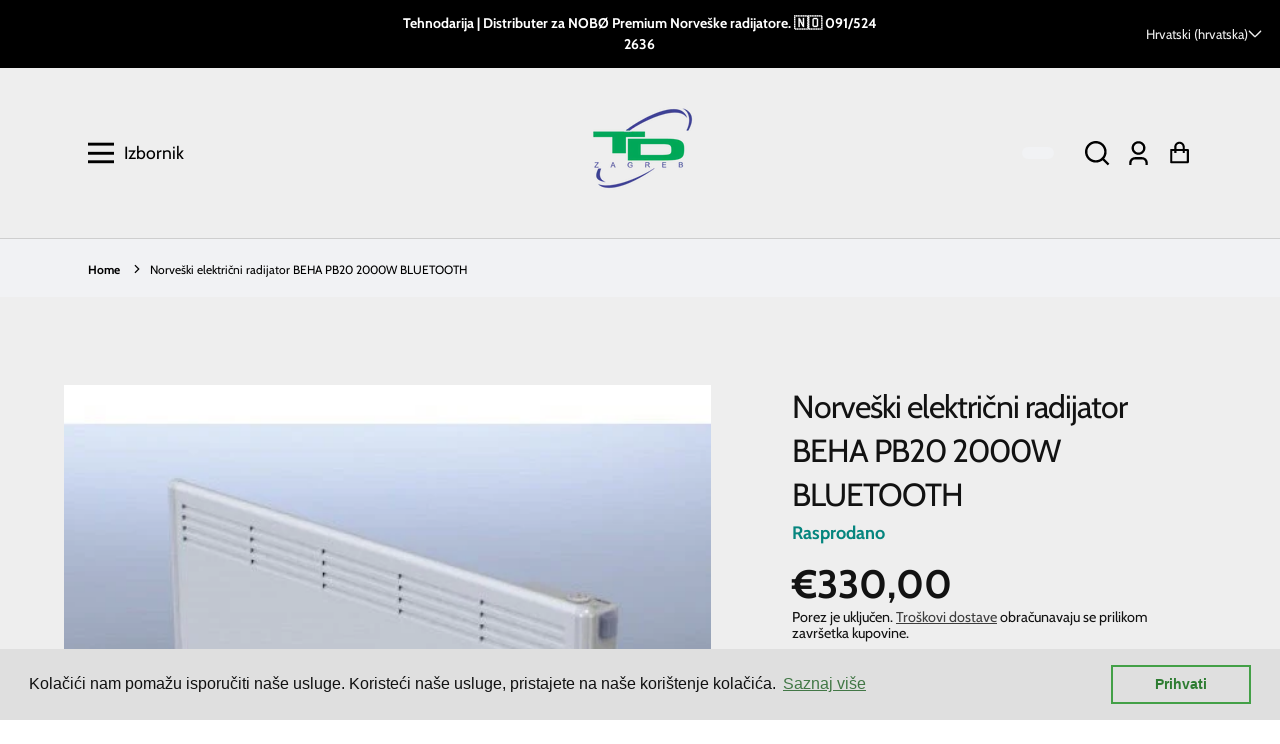

--- FILE ---
content_type: text/html; charset=utf-8
request_url: https://www.tehnodarija.hr/products/norveski-elektricni-radijator-beha-pb20-2000w-bluetooth
body_size: 45534
content:
<!doctype html>
<html class="no-js" lang="hr-HR">
  <head>



    
<link rel="preload" fetchpriority="high" as="image" href="//www.tehnodarija.hr/cdn/shop/files/norveski-elektricni-radijator-beha-pb20-2000w-bluetooth-610.jpg?v=1756804321" type="image/jpeg">

 
    <meta charset="utf-8">
    <meta http-equiv="X-UA-Compatible" content="IE=edge">
    <meta name="viewport" content="width=device-width,initial-scale=1">
    <meta name="theme-color" content="">
    <link rel="canonical" href="https://www.tehnodarija.hr/products/norveski-elektricni-radijator-beha-pb20-2000w-bluetooth">
    <link rel="preconnect" href="https://cdn.shopify.com" crossorigin><link rel="icon" type="image/png" href="//www.tehnodarija.hr/cdn/shop/files/Tehnodarija_Logo_transparent_2fcd7174-9cde-4218-a482-44e637f26719_32x32.png?v=1664025821"><link rel="preconnect" href="https://fonts.shopifycdn.com" crossorigin><title>
      Norveški električni radijator BEHA PB20 2000W BLUETOOTH
 &ndash; Tehnodarija</title>

    
      <meta name="description" content="Nova generacija BEHA štednog norveškog radijatora - modeli PB - donosi prokušanu, pouzdanu i hvaljenu BEHA tehnologiju u novom izdanju i sa novim mogućnostima. Kako to funkcionira? Jednostavno povezivanje sa besplatnom Bluetooth aplikacijom omogučava tjedno programiranje.Ne treba router ili WIFI, samo pametni telefon. ">
    

    


<meta property="og:site_name" content="Norveški električni radijator BEHA PB20 2000W BLUETOOTH">
<meta property="og:url" content="https://www.tehnodarija.hr/products/norveski-elektricni-radijator-beha-pb20-2000w-bluetooth">
<meta property="og:title" content="Norveški električni radijator BEHA PB20 2000W BLUETOOTH">
<meta property="og:type" content="product">
<meta property="og:description" content="Nova generacija BEHA štednog norveškog radijatora - modeli PB - donosi prokušanu, pouzdanu i hvaljenu BEHA tehnologiju u novom izdanju i sa novim mogućnostima. Kako to funkcionira? Jednostavno povezivanje sa besplatnom Bluetooth aplikacijom omogučava tjedno programiranje.Ne treba router ili WIFI, samo pametni telefon. "><meta property="og:price:amount" content="330,00">
  <meta property="og:price:currency" content="EUR"><meta property="og:image" content="https://www.tehnodarija.hr/cdn/shop/files/norveski-elektricni-radijator-beha-pb20-2000w-bluetooth-610_1200x600_crop_top.jpg?v=1756804321"><meta property="og:image" content="https://www.tehnodarija.hr/cdn/shop/files/norveski-elektricni-radijator-beha-pb20-2000w-bluetooth-180_1200x600_crop_top.jpg?v=1756804324">
<meta property="og:image:secure_url" content="https://www.tehnodarija.hr/cdn/shop/files/norveski-elektricni-radijator-beha-pb20-2000w-bluetooth-610_1200x600_crop_top.jpg?v=1756804321"><meta property="og:image:secure_url" content="https://www.tehnodarija.hr/cdn/shop/files/norveski-elektricni-radijator-beha-pb20-2000w-bluetooth-180_1200x600_crop_top.jpg?v=1756804324">
<meta name="twitter:card" content="summary_large_image">
<meta name="twitter:title" content="Norveški električni radijator BEHA PB20 2000W BLUETOOTH">
<meta name="twitter:description" content="Nova generacija BEHA štednog norveškog radijatora - modeli PB - donosi prokušanu, pouzdanu i hvaljenu BEHA tehnologiju u novom izdanju i sa novim mogućnostima. Kako to funkcionira? Jednostavno povezivanje sa besplatnom Bluetooth aplikacijom omogučava tjedno programiranje.Ne treba router ili WIFI, samo pametni telefon. ">

    
    <!-- For speed optmization purpose -->
 









 
<script>window.performance && window.performance.mark && window.performance.mark('shopify.content_for_header.start');</script><meta name="facebook-domain-verification" content="6e0xqswxlrx3hmtklle97de3vlc5jx">
<meta name="google-site-verification" content="7Erk0PkZaZlxx1SyV-0hEBvuqxUCvOKTnNfPUNxsFJs">
<meta id="shopify-digital-wallet" name="shopify-digital-wallet" content="/41143206041/digital_wallets/dialog">
<link rel="alternate" hreflang="x-default" href="https://www.tehnodarija.hr/products/norveski-elektricni-radijator-beha-pb20-2000w-bluetooth">
<link rel="alternate" hreflang="hr" href="https://www.tehnodarija.hr/products/norveski-elektricni-radijator-beha-pb20-2000w-bluetooth">
<link rel="alternate" hreflang="sl" href="https://www.tehnodarija.hr/sl/products/norveski-elektricni-radijator-beha-pb20-2000w-bluetooth">
<link rel="alternate" type="application/json+oembed" href="https://www.tehnodarija.hr/products/norveski-elektricni-radijator-beha-pb20-2000w-bluetooth.oembed">
<script async="async" data-src="/checkouts/internal/preloads.js?locale=hr-HR"></script>
<script id="shopify-features" type="application/json">{"accessToken":"45f06c5c9b05dbea2fb956681145dc1d","betas":["rich-media-storefront-analytics"],"domain":"www.tehnodarija.hr","predictiveSearch":true,"shopId":41143206041,"locale":"hr"}</script>
<script>var Shopify = Shopify || {};
Shopify.shop = "probnisajtov.myshopify.com";
Shopify.locale = "hr-HR";
Shopify.currency = {"active":"EUR","rate":"1.0"};
Shopify.country = "HR";
Shopify.theme = {"name":"Prava tema","id":147272991054,"schema_name":"Effortless","schema_version":"3.1.0","theme_store_id":1743,"role":"main"};
Shopify.theme.handle = "null";
Shopify.theme.style = {"id":null,"handle":null};
Shopify.cdnHost = "www.tehnodarija.hr/cdn";
Shopify.routes = Shopify.routes || {};
Shopify.routes.root = "/";</script>
<script type="module">!function(o){(o.Shopify=o.Shopify||{}).modules=!0}(window);</script>
<script>!function(o){function n(){var o=[];function n(){o.push(Array.prototype.slice.apply(arguments))}return n.q=o,n}var t=o.Shopify=o.Shopify||{};t.loadFeatures=n(),t.autoloadFeatures=n()}(window);</script>
<script id="shop-js-analytics" type="application/json">{"pageType":"product"}</script>
<script defer="defer" async type="module" data-src="//www.tehnodarija.hr/cdn/shopifycloud/shop-js/modules/v2/client.init-shop-cart-sync_DnhOpkVK.hr-HR.esm.js"></script>
<script defer="defer" async type="module" data-src="//www.tehnodarija.hr/cdn/shopifycloud/shop-js/modules/v2/chunk.common_piCXRBtN.esm.js"></script>
<script type="module">
  await import("//www.tehnodarija.hr/cdn/shopifycloud/shop-js/modules/v2/client.init-shop-cart-sync_DnhOpkVK.hr-HR.esm.js");
await import("//www.tehnodarija.hr/cdn/shopifycloud/shop-js/modules/v2/chunk.common_piCXRBtN.esm.js");

  window.Shopify.SignInWithShop?.initShopCartSync?.({"fedCMEnabled":true,"windoidEnabled":true});

</script>
<script>(function() {
  var isLoaded = false;
  function asyncLoad() {
    if (isLoaded) return;
    isLoaded = true;
    var urls = ["https:\/\/cdn.prooffactor.com\/javascript\/dist\/1.0\/jcr-widget.js?account_id=shopify:probnisajtov.myshopify.com\u0026shop=probnisajtov.myshopify.com","https:\/\/sdks.automizely.com\/conversions\/v1\/conversions.js?app_connection_id=cd82cc2e492c48f8b79d6633c1bd5089\u0026mapped_org_id=7e9d81ac8a0d54e9805db257ad6893a0_v1\u0026shop=probnisajtov.myshopify.com","https:\/\/cdn.shopify.com\/s\/files\/1\/0411\/4320\/6041\/t\/22\/assets\/booster_eu_cookie_41143206041.js?v=1681575858\u0026shop=probnisajtov.myshopify.com"];
    for (var i = 0; i < urls.length; i++) {
      var s = document.createElement('script');
      s.type = 'text/javascript';
      s.async = true;
      s.src = urls[i];
      var x = document.getElementsByTagName('script')[0];
      x.parentNode.insertBefore(s, x);
    }
  };
  document.addEventListener('StartAsyncLoading',function(event){asyncLoad();});if(window.attachEvent) {
    window.attachEvent('onload', function(){});
  } else {
    window.addEventListener('load', function(){}, false);
  }
})();</script>
<script id="__st">var __st={"a":41143206041,"offset":3600,"reqid":"5975876a-a5ef-4a14-bcf6-68b931a55258-1768946434","pageurl":"www.tehnodarija.hr\/products\/norveski-elektricni-radijator-beha-pb20-2000w-bluetooth","u":"65a7e74af70b","p":"product","rtyp":"product","rid":6999162257561};</script>
<script>window.ShopifyPaypalV4VisibilityTracking = true;</script>
<script id="captcha-bootstrap">!function(){'use strict';const t='contact',e='account',n='new_comment',o=[[t,t],['blogs',n],['comments',n],[t,'customer']],c=[[e,'customer_login'],[e,'guest_login'],[e,'recover_customer_password'],[e,'create_customer']],r=t=>t.map((([t,e])=>`form[action*='/${t}']:not([data-nocaptcha='true']) input[name='form_type'][value='${e}']`)).join(','),a=t=>()=>t?[...document.querySelectorAll(t)].map((t=>t.form)):[];function s(){const t=[...o],e=r(t);return a(e)}const i='password',u='form_key',d=['recaptcha-v3-token','g-recaptcha-response','h-captcha-response',i],f=()=>{try{return window.sessionStorage}catch{return}},m='__shopify_v',_=t=>t.elements[u];function p(t,e,n=!1){try{const o=window.sessionStorage,c=JSON.parse(o.getItem(e)),{data:r}=function(t){const{data:e,action:n}=t;return t[m]||n?{data:e,action:n}:{data:t,action:n}}(c);for(const[e,n]of Object.entries(r))t.elements[e]&&(t.elements[e].value=n);n&&o.removeItem(e)}catch(o){console.error('form repopulation failed',{error:o})}}const l='form_type',E='cptcha';function T(t){t.dataset[E]=!0}const w=window,h=w.document,L='Shopify',v='ce_forms',y='captcha';let A=!1;((t,e)=>{const n=(g='f06e6c50-85a8-45c8-87d0-21a2b65856fe',I='https://cdn.shopify.com/shopifycloud/storefront-forms-hcaptcha/ce_storefront_forms_captcha_hcaptcha.v1.5.2.iife.js',D={infoText:'Zaštićeno sustavom hCaptcha',privacyText:'Zaštita privatnosti',termsText:'Uvjeti'},(t,e,n)=>{const o=w[L][v],c=o.bindForm;if(c)return c(t,g,e,D).then(n);var r;o.q.push([[t,g,e,D],n]),r=I,A||(h.body.append(Object.assign(h.createElement('script'),{id:'captcha-provider',async:!0,src:r})),A=!0)});var g,I,D;w[L]=w[L]||{},w[L][v]=w[L][v]||{},w[L][v].q=[],w[L][y]=w[L][y]||{},w[L][y].protect=function(t,e){n(t,void 0,e),T(t)},Object.freeze(w[L][y]),function(t,e,n,w,h,L){const[v,y,A,g]=function(t,e,n){const i=e?o:[],u=t?c:[],d=[...i,...u],f=r(d),m=r(i),_=r(d.filter((([t,e])=>n.includes(e))));return[a(f),a(m),a(_),s()]}(w,h,L),I=t=>{const e=t.target;return e instanceof HTMLFormElement?e:e&&e.form},D=t=>v().includes(t);t.addEventListener('submit',(t=>{const e=I(t);if(!e)return;const n=D(e)&&!e.dataset.hcaptchaBound&&!e.dataset.recaptchaBound,o=_(e),c=g().includes(e)&&(!o||!o.value);(n||c)&&t.preventDefault(),c&&!n&&(function(t){try{if(!f())return;!function(t){const e=f();if(!e)return;const n=_(t);if(!n)return;const o=n.value;o&&e.removeItem(o)}(t);const e=Array.from(Array(32),(()=>Math.random().toString(36)[2])).join('');!function(t,e){_(t)||t.append(Object.assign(document.createElement('input'),{type:'hidden',name:u})),t.elements[u].value=e}(t,e),function(t,e){const n=f();if(!n)return;const o=[...t.querySelectorAll(`input[type='${i}']`)].map((({name:t})=>t)),c=[...d,...o],r={};for(const[a,s]of new FormData(t).entries())c.includes(a)||(r[a]=s);n.setItem(e,JSON.stringify({[m]:1,action:t.action,data:r}))}(t,e)}catch(e){console.error('failed to persist form',e)}}(e),e.submit())}));const S=(t,e)=>{t&&!t.dataset[E]&&(n(t,e.some((e=>e===t))),T(t))};for(const o of['focusin','change'])t.addEventListener(o,(t=>{const e=I(t);D(e)&&S(e,y())}));const B=e.get('form_key'),M=e.get(l),P=B&&M;t.addEventListener('DOMContentLoaded',(()=>{const t=y();if(P)for(const e of t)e.elements[l].value===M&&p(e,B);[...new Set([...A(),...v().filter((t=>'true'===t.dataset.shopifyCaptcha))])].forEach((e=>S(e,t)))}))}(h,new URLSearchParams(w.location.search),n,t,e,['guest_login'])})(!0,!0)}();</script>
<script integrity="sha256-4kQ18oKyAcykRKYeNunJcIwy7WH5gtpwJnB7kiuLZ1E=" data-source-attribution="shopify.loadfeatures" defer="defer" data-src="//www.tehnodarija.hr/cdn/shopifycloud/storefront/assets/storefront/load_feature-a0a9edcb.js" crossorigin="anonymous"></script>
<script data-source-attribution="shopify.dynamic_checkout.dynamic.init">var Shopify=Shopify||{};Shopify.PaymentButton=Shopify.PaymentButton||{isStorefrontPortableWallets:!0,init:function(){window.Shopify.PaymentButton.init=function(){};var t=document.createElement("script");t.data-src="https://www.tehnodarija.hr/cdn/shopifycloud/portable-wallets/latest/portable-wallets.hr.js",t.type="module",document.head.appendChild(t)}};
</script>
<script data-source-attribution="shopify.dynamic_checkout.buyer_consent">
  function portableWalletsHideBuyerConsent(e){var t=document.getElementById("shopify-buyer-consent"),n=document.getElementById("shopify-subscription-policy-button");t&&n&&(t.classList.add("hidden"),t.setAttribute("aria-hidden","true"),n.removeEventListener("click",e))}function portableWalletsShowBuyerConsent(e){var t=document.getElementById("shopify-buyer-consent"),n=document.getElementById("shopify-subscription-policy-button");t&&n&&(t.classList.remove("hidden"),t.removeAttribute("aria-hidden"),n.addEventListener("click",e))}window.Shopify?.PaymentButton&&(window.Shopify.PaymentButton.hideBuyerConsent=portableWalletsHideBuyerConsent,window.Shopify.PaymentButton.showBuyerConsent=portableWalletsShowBuyerConsent);
</script>
<script data-source-attribution="shopify.dynamic_checkout.cart.bootstrap">document.addEventListener("DOMContentLoaded",(function(){function t(){return document.querySelector("shopify-accelerated-checkout-cart, shopify-accelerated-checkout")}if(t())Shopify.PaymentButton.init();else{new MutationObserver((function(e,n){t()&&(Shopify.PaymentButton.init(),n.disconnect())})).observe(document.body,{childList:!0,subtree:!0})}}));
</script>
<script id="sections-script" data-sections="main-product,product-recommendations,header" defer="defer" src="//www.tehnodarija.hr/cdn/shop/t/22/compiled_assets/scripts.js?v=1014"></script>
<script>window.performance && window.performance.mark && window.performance.mark('shopify.content_for_header.end');</script>



    <style data-shopify>
      @font-face {
  font-family: Cabin;
  font-weight: 400;
  font-style: normal;
  font-display: swap;
  src: url("//www.tehnodarija.hr/cdn/fonts/cabin/cabin_n4.cefc6494a78f87584a6f312fea532919154f66fe.woff2") format("woff2"),
       url("//www.tehnodarija.hr/cdn/fonts/cabin/cabin_n4.8c16611b00f59d27f4b27ce4328dfe514ce77517.woff") format("woff");
}

      @font-face {
  font-family: Cabin;
  font-weight: 700;
  font-style: normal;
  font-display: swap;
  src: url("//www.tehnodarija.hr/cdn/fonts/cabin/cabin_n7.255204a342bfdbc9ae2017bd4e6a90f8dbb2f561.woff2") format("woff2"),
       url("//www.tehnodarija.hr/cdn/fonts/cabin/cabin_n7.e2afa22a0d0f4b64da3569c990897429d40ff5c0.woff") format("woff");
}

      @font-face {
  font-family: Cabin;
  font-weight: 400;
  font-style: italic;
  font-display: swap;
  src: url("//www.tehnodarija.hr/cdn/fonts/cabin/cabin_i4.d89c1b32b09ecbc46c12781fcf7b2085f17c0be9.woff2") format("woff2"),
       url("//www.tehnodarija.hr/cdn/fonts/cabin/cabin_i4.0a521b11d0b69adfc41e22a263eec7c02aecfe99.woff") format("woff");
}

      @font-face {
  font-family: Cabin;
  font-weight: 700;
  font-style: italic;
  font-display: swap;
  src: url("//www.tehnodarija.hr/cdn/fonts/cabin/cabin_i7.ef2404c08a493e7ccbc92d8c39adf683f40e1fb5.woff2") format("woff2"),
       url("//www.tehnodarija.hr/cdn/fonts/cabin/cabin_i7.480421791818000fc8a5d4134822321b5d7964f8.woff") format("woff");
}

      @font-face {
  font-family: Cabin;
  font-weight: 700;
  font-style: normal;
  font-display: swap;
  src: url("//www.tehnodarija.hr/cdn/fonts/cabin/cabin_n7.255204a342bfdbc9ae2017bd4e6a90f8dbb2f561.woff2") format("woff2"),
       url("//www.tehnodarija.hr/cdn/fonts/cabin/cabin_n7.e2afa22a0d0f4b64da3569c990897429d40ff5c0.woff") format("woff");
}


      :root {
        --font-body-family: Cabin, sans-serif;
        --font-body-style: normal;
        --font-body-weight: 400;

        --font-heading-family: Cabin, sans-serif;
        --font-heading-style: normal;
        --font-heading-weight: 700;

        --font-body-scale: 1.1;
        --font-heading-scale: 0.9090909090909091;

        --color-text: 18, 18, 18;
        --color-shadow: 18, 18, 18;
        --color-background-1: 238, 238, 238;
        --color-background-2: 0, 0, 0;
        --color-base-solid-button-labels: 255, 255, 255;
        --color-base-outline-button-labels: 18, 18, 18;
        --color-accent-1: 5, 133, 126;
        --color-accent-2: 238, 238, 238;
        --payment-terms-background-color: #eeeeee;
        --color-input-border: #000;
        --color-focus: #06aaa1;

        --page-width: 1400px;
        --page-width-margin: 0rem;

        --badge-sale-bg-color: #ff5151;
        --badge-sale-color: #fff;
        --badge-sold-out-bg-color: #2d2d2d;
        --badge-sold-out-color: #fff;

        --colorHeader: #eeeeee;
        --colorHeaderText:#000000;

        --colorMenu: #dcdcdc;
        --colorMenuText: #111;
        --colorMenuSocial: #111; 

        --colorFooter: #fff;
        --colorFooterBorder:#c1c1c1;
        --colorFooterText:#111;

        --socialCircleWidth: 22px;
        --socialIconWidth: 22px;
        --socialIconColor: #06aaa1;
        --socialCircleColor: ;         
      }
    </style>

    <link href="//www.tehnodarija.hr/cdn/shop/t/22/assets/base.css?v=139655710885865714851681575793" rel="stylesheet" type="text/css" media="all" />
    <link href="//www.tehnodarija.hr/cdn/shop/t/22/assets/digiloop.css?v=139450394379261839591682597346" rel="stylesheet" type="text/css" media="all" />
<link rel="preload" as="font" href="//www.tehnodarija.hr/cdn/fonts/cabin/cabin_n4.cefc6494a78f87584a6f312fea532919154f66fe.woff2" type="font/woff2" crossorigin><link rel="preload" as="font" href="//www.tehnodarija.hr/cdn/fonts/cabin/cabin_n7.255204a342bfdbc9ae2017bd4e6a90f8dbb2f561.woff2" type="font/woff2" crossorigin><link rel="stylesheet" data-href="//www.tehnodarija.hr/cdn/shop/t/22/assets/component-predictive-search.css?v=1589136469341437221681575747" media="print" onload="this.media='all'"><script>document.documentElement.className = document.documentElement.className.replace('no-js', 'js');
    if (Shopify.designMode) {
      document.documentElement.classList.add('shopify-design-mode');
    }
    </script>
  <!-- BEGIN app block: shopify://apps/sales-discounts/blocks/sale-labels/29205fb1-2e68-4d81-a905-d828a51c8413 --><style>#Product-Slider>div+div .hc-sale-tag,.Product__Gallery--stack .Product__SlideItem+.Product__SlideItem .hc-sale-tag,.\#product-card-badge.\@type\:sale,.badge--on-sale,.badge--onsale,.badge.color-sale,.badge.onsale,.flag.sale,.grid-product__on-sale,.grid-product__tag--sale,.hc-sale-tag+.ProductItem__Wrapper .ProductItem__Label,.hc-sale-tag+.badge__container,.hc-sale-tag+.card__inner .badge,.hc-sale-tag+.card__inner+.card__content .card__badge,.hc-sale-tag+link+.card-wrapper .card__badge,.hc-sale-tag+.card__wrapper .card__badge,.hc-sale-tag+.image-wrapper .product-item__badge,.hc-sale-tag+.product--labels,.hc-sale-tag+.product-item__image-wrapper .product-item__label-list,.hc-sale-tag+a .label,.hc-sale-tag+img+.product-item__meta+.product-item__badge,.label .overlay-sale,.lbl.on-sale,.media-column+.media-column .hc-sale-tag,.price__badge-sale,.product-badge--sale,.product-badge__sale,.product-card__label--sale,.product-item__badge--sale,.product-label--on-sale,.product-label--sale,.product-label.sale,.product__badge--sale,.product__badge__item--sale,.product__media-icon,.productitem__badge--sale,.sale-badge,.sale-box,.sale-item.icn,.sale-sticker,.sale_banner,.theme-img+.theme-img .hc-sale-tag,.hc-sale-tag+a+.badge,.hc-sale-tag+div .badge{display:none!important}.facets__display{z-index:3!important}.indiv-product .hc-sale-tag,.product-item--with-hover-swatches .hc-sale-tag,.product-recommendations .hc-sale-tag{z-index:3}#Product-Slider .hc-sale-tag{z-index:6}.product-holder .hc-sale-tag{z-index:9}.apply-gallery-animation .hc-product-page{z-index:10}.product-card.relative.flex.flex-col .hc-sale-tag{z-index:21}@media only screen and (min-width:750px){.product-gallery-item+.product-gallery-item .hc-sale-tag,.product__slide+.product__slide .hc-sale-tag,.yv-product-slider-item+.yv-product-slider-item .hc-sale-tag{display:none!important}}@media (min-width:960px){.product__media-item+.product__media-item .hc-sale-tag,.splide__slide+.splide__slide .hc-sale-tag{display:none!important}}
</style>
<script>
  let hcSaleLabelSettings = {
    domain: "probnisajtov.myshopify.com",
    variants: [{"id":40868714217625,"title":"Default Title","option1":"Default Title","option2":null,"option3":null,"sku":"","requires_shipping":true,"taxable":true,"featured_image":null,"available":false,"name":"Norveški električni radijator BEHA PB20 2000W BLUETOOTH","public_title":null,"options":["Default Title"],"price":33000,"weight":0,"compare_at_price":null,"inventory_management":"shopify","barcode":"","requires_selling_plan":false,"selling_plan_allocations":[]}],
    selectedVariant: {"id":40868714217625,"title":"Default Title","option1":"Default Title","option2":null,"option3":null,"sku":"","requires_shipping":true,"taxable":true,"featured_image":null,"available":false,"name":"Norveški električni radijator BEHA PB20 2000W BLUETOOTH","public_title":null,"options":["Default Title"],"price":33000,"weight":0,"compare_at_price":null,"inventory_management":"shopify","barcode":"","requires_selling_plan":false,"selling_plan_allocations":[]},
    productPageImages: ["\/\/www.tehnodarija.hr\/cdn\/shop\/files\/norveski-elektricni-radijator-beha-pb20-2000w-bluetooth-610.jpg?v=1756804321","\/\/www.tehnodarija.hr\/cdn\/shop\/files\/norveski-elektricni-radijator-beha-pb20-2000w-bluetooth-180.jpg?v=1756804324"],
    
  }
</script>
<style>.hc-sale-tag{z-index:2;font-size:14px;display:inline-block;height:0;width:0;position:absolute!important;left:-26px;top:-6px;padding:0;border-bottom:40px solid #fb485e;border-right:40px solid transparent;border-left:40px solid transparent;transform:rotate(
-45deg);background:transparent!important;color:#fff;font-weight:700}.hc-sale-tag span{position:relative;display:block;height:40px;line-height:40px;width:80px;text-align:center;margin-left:-40px;margin-top:8px}.hc-sale-tag{border-bottom-color:#f41b1b!important;color:#ffffff!important;}.hc-sale-tag span{color:#ffffff!important}.hc-sale-tag span:before{content:"-"}</style><script>document.addEventListener("DOMContentLoaded",function(){"undefined"!=typeof hcVariants&&function(e){function t(e,t,a){return function(){if(a)return t.apply(this,arguments),e.apply(this,arguments);var n=e.apply(this,arguments);return t.apply(this,arguments),n}}var a=null;function n(){var t=window.location.search.replace(/.*variant=(\d+).*/,"$1");t&&t!=a&&(a=t,e(t))}window.history.pushState=t(history.pushState,n),window.history.replaceState=t(history.replaceState,n),window.addEventListener("popstate",n)}(function(e){let t=null;for(var a=0;a<hcVariants.length;a++)if(hcVariants[a].id==e){t=hcVariants[a];var n=document.querySelectorAll(".hc-product-page.hc-sale-tag");if(t.compare_at_price&&t.compare_at_price>t.price){var r=100*(t.compare_at_price-t.price)/t.compare_at_price;if(null!=r)for(a=0;a<n.length;a++)n[a].childNodes[0].textContent=r.toFixed(0)+"%",n[a].style.display="block";else for(a=0;a<n.length;a++)n[a].style.display="none"}else for(a=0;a<n.length;a++)n[a].style.display="none";break}})});</script> 


<!-- END app block --><!-- BEGIN app block: shopify://apps/judge-me-reviews/blocks/judgeme_core/61ccd3b1-a9f2-4160-9fe9-4fec8413e5d8 --><!-- Start of Judge.me Core -->






<link rel="dns-prefetch" href="https://cdnwidget.judge.me">
<link rel="dns-prefetch" href="https://cdn.judge.me">
<link rel="dns-prefetch" href="https://cdn1.judge.me">
<link rel="dns-prefetch" href="https://api.judge.me">

<script data-cfasync='false' class='jdgm-settings-script'>window.jdgmSettings={"pagination":5,"disable_web_reviews":false,"badge_no_review_text":"Nema recenzija","badge_n_reviews_text":"{{ n }} recenzija/recenzije","badge_star_color":"#f4aa00","hide_badge_preview_if_no_reviews":true,"badge_hide_text":false,"enforce_center_preview_badge":false,"widget_title":"Recenzije kupaca","widget_open_form_text":"Napišite recenziju","widget_close_form_text":"Odustani od recenzije","widget_refresh_page_text":"Osvježi stranicu","widget_summary_text":"Temeljeno na {{ number_of_reviews }} recenziji/recenzija","widget_no_review_text":"Budite prvi koji će napisati recenziju","widget_name_field_text":"Ime za prikaz","widget_verified_name_field_text":"Provjereno ime (javno)","widget_name_placeholder_text":"Ime za prikaz","widget_required_field_error_text":"Ovo polje je obavezno.","widget_email_field_text":"E-mail adresa","widget_verified_email_field_text":"Provjereni e-mail (privatno, ne može se uređivati)","widget_email_placeholder_text":"Vaša e-mail adresa","widget_email_field_error_text":"Molimo unesite valjanu e-mail adresu.","widget_rating_field_text":"Ocjena","widget_review_title_field_text":"Naslov recenzije","widget_review_title_placeholder_text":"Dajte svojoj recenziji naslov","widget_review_body_field_text":"Sadržaj recenzije","widget_review_body_placeholder_text":"Počnite pisati ovdje...","widget_pictures_field_text":"Slika/Video (opcionalno)","widget_submit_review_text":"Pošalji recenziju","widget_submit_verified_review_text":"Pošalji provjerenu recenziju","widget_submit_success_msg_with_auto_publish":"Hvala vam! Molimo osvježite stranicu za nekoliko trenutaka kako biste vidjeli svoju recenziju. Možete ukloniti ili urediti svoju recenziju prijavom na \u003ca href='https://judge.me/login' target='_blank' rel='nofollow noopener'\u003eJudge.me\u003c/a\u003e","widget_submit_success_msg_no_auto_publish":"Hvala vam! Vaša recenzija će biti objavljena čim je odobri administrator trgovine. Možete ukloniti ili urediti svoju recenziju prijavom na \u003ca href='https://judge.me/login' target='_blank' rel='nofollow noopener'\u003eJudge.me\u003c/a\u003e","widget_show_default_reviews_out_of_total_text":"Prikazano {{ n_reviews_shown }} od ukupno {{ n_reviews }} recenzija.","widget_show_all_link_text":"Prikaži sve","widget_show_less_link_text":"Prikaži manje","widget_author_said_text":"{{ reviewer_name }} je rekao:","widget_days_text":"prije {{ n }} dana","widget_weeks_text":"prije {{ n }} tjedan/tjedana","widget_months_text":"prije {{ n }} mjesec/mjeseci","widget_years_text":"prije {{ n }} godinu/godina","widget_yesterday_text":"Jučer","widget_today_text":"Danas","widget_replied_text":"\u003e\u003e {{ shop_name }} je odgovorio:","widget_read_more_text":"Pročitaj više","widget_reviewer_name_as_initial":"","widget_rating_filter_color":"#fbcd0a","widget_rating_filter_see_all_text":"Pogledaj sve recenzije","widget_sorting_most_recent_text":"Najnovije","widget_sorting_highest_rating_text":"Najviša ocjena","widget_sorting_lowest_rating_text":"Najniža ocjena","widget_sorting_with_pictures_text":"Samo slike","widget_sorting_most_helpful_text":"Najkorisnije","widget_open_question_form_text":"Postavite pitanje","widget_reviews_subtab_text":"Recenzije","widget_questions_subtab_text":"Pitanja","widget_question_label_text":"Pitanje","widget_answer_label_text":"Odgovor","widget_question_placeholder_text":"Napišite svoje pitanje ovdje","widget_submit_question_text":"Pošalji pitanje","widget_question_submit_success_text":"Hvala vam na vašem pitanju! Obavijestit ćemo vas čim dobijete odgovor.","widget_star_color":"#f4aa00","verified_badge_text":"Provjereno","verified_badge_bg_color":"","verified_badge_text_color":"","verified_badge_placement":"left-of-reviewer-name","widget_review_max_height":"","widget_hide_border":false,"widget_social_share":false,"widget_thumb":false,"widget_review_location_show":false,"widget_location_format":"","all_reviews_include_out_of_store_products":true,"all_reviews_out_of_store_text":"(izvan trgovine)","all_reviews_pagination":100,"all_reviews_product_name_prefix_text":"o","enable_review_pictures":true,"enable_question_anwser":false,"widget_theme":"default","review_date_format":"mm/dd/yyyy","default_sort_method":"most-recent","widget_product_reviews_subtab_text":"Recenzije proizvoda","widget_shop_reviews_subtab_text":"Recenzije trgovine","widget_other_products_reviews_text":"Recenzije za ostale proizvode","widget_store_reviews_subtab_text":"Recenzije trgovine","widget_no_store_reviews_text":"Ova trgovina još nije dobila nijednu recenziju","widget_web_restriction_product_reviews_text":"Ovaj proizvod još nije dobio nijednu recenziju","widget_no_items_text":"Nema pronađenih elemenata","widget_show_more_text":"Prikaži više","widget_write_a_store_review_text":"Napišite recenziju trgovine","widget_other_languages_heading":"Recenzije na drugim jezicima","widget_translate_review_text":"Prevedi recenziju na {{ language }}","widget_translating_review_text":"Prevođenje...","widget_show_original_translation_text":"Prikaži original ({{ language }})","widget_translate_review_failed_text":"Recenzija nije mogla biti prevedena.","widget_translate_review_retry_text":"Pokušaj ponovno","widget_translate_review_try_again_later_text":"Pokušajte ponovno kasnije","show_product_url_for_grouped_product":false,"widget_sorting_pictures_first_text":"Slike prvo","show_pictures_on_all_rev_page_mobile":false,"show_pictures_on_all_rev_page_desktop":false,"floating_tab_hide_mobile_install_preference":false,"floating_tab_button_name":"★ Recenzije","floating_tab_title":"Neka kupci govore za nas","floating_tab_button_color":"","floating_tab_button_background_color":"","floating_tab_url":"","floating_tab_url_enabled":false,"floating_tab_tab_style":"text","all_reviews_text_badge_text":"Kupci nas ocjenjuju {{ shop.metafields.judgeme.all_reviews_rating | round: 1 }}/5 na temelju {{ shop.metafields.judgeme.all_reviews_count }} recenzija.","all_reviews_text_badge_text_branded_style":"{{ shop.metafields.judgeme.all_reviews_rating | round: 1 }} od 5 zvjezdica na temelju {{ shop.metafields.judgeme.all_reviews_count }} recenzija","is_all_reviews_text_badge_a_link":false,"show_stars_for_all_reviews_text_badge":false,"all_reviews_text_badge_url":"","all_reviews_text_style":"text","all_reviews_text_color_style":"judgeme_brand_color","all_reviews_text_color":"#108474","all_reviews_text_show_jm_brand":true,"featured_carousel_show_header":true,"featured_carousel_title":"Neka kupci govore za nas","testimonials_carousel_title":"Kupci govore za nas","videos_carousel_title":"Povijest kupaca","cards_carousel_title":"Kupci govore za nas","featured_carousel_count_text":"od {{ n }} recenzija","featured_carousel_add_link_to_all_reviews_page":false,"featured_carousel_url":"","featured_carousel_show_images":true,"featured_carousel_autoslide_interval":5,"featured_carousel_arrows_on_the_sides":false,"featured_carousel_height":250,"featured_carousel_width":80,"featured_carousel_image_size":0,"featured_carousel_image_height":250,"featured_carousel_arrow_color":"#eeeeee","verified_count_badge_style":"vintage","verified_count_badge_orientation":"horizontal","verified_count_badge_color_style":"judgeme_brand_color","verified_count_badge_color":"#108474","is_verified_count_badge_a_link":false,"verified_count_badge_url":"","verified_count_badge_show_jm_brand":true,"widget_rating_preset_default":5,"widget_first_sub_tab":"product-reviews","widget_show_histogram":true,"widget_histogram_use_custom_color":false,"widget_pagination_use_custom_color":false,"widget_star_use_custom_color":true,"widget_verified_badge_use_custom_color":false,"widget_write_review_use_custom_color":false,"picture_reminder_submit_button":"Upload Pictures","enable_review_videos":false,"mute_video_by_default":false,"widget_sorting_videos_first_text":"Videozapisi prvo","widget_review_pending_text":"Na čekanju","featured_carousel_items_for_large_screen":3,"social_share_options_order":"Facebook,Twitter","remove_microdata_snippet":true,"disable_json_ld":false,"enable_json_ld_products":false,"preview_badge_show_question_text":false,"preview_badge_no_question_text":"Nema pitanja","preview_badge_n_question_text":"{{ number_of_questions }} pitanje/pitanja","qa_badge_show_icon":false,"qa_badge_position":"same-row","remove_judgeme_branding":false,"widget_add_search_bar":false,"widget_search_bar_placeholder":"Pretraživanje","widget_sorting_verified_only_text":"Samo provjerene","featured_carousel_theme":"default","featured_carousel_show_rating":true,"featured_carousel_show_title":true,"featured_carousel_show_body":true,"featured_carousel_show_date":false,"featured_carousel_show_reviewer":true,"featured_carousel_show_product":false,"featured_carousel_header_background_color":"#108474","featured_carousel_header_text_color":"#ffffff","featured_carousel_name_product_separator":"reviewed","featured_carousel_full_star_background":"#108474","featured_carousel_empty_star_background":"#dadada","featured_carousel_vertical_theme_background":"#f9fafb","featured_carousel_verified_badge_enable":false,"featured_carousel_verified_badge_color":"#108474","featured_carousel_border_style":"round","featured_carousel_review_line_length_limit":3,"featured_carousel_more_reviews_button_text":"Pročitajte više recenzija","featured_carousel_view_product_button_text":"Pogledaj proizvod","all_reviews_page_load_reviews_on":"scroll","all_reviews_page_load_more_text":"Učitaj više recenzija","disable_fb_tab_reviews":false,"enable_ajax_cdn_cache":false,"widget_public_name_text":"prikazano javno kao","default_reviewer_name":"John Smith","default_reviewer_name_has_non_latin":true,"widget_reviewer_anonymous":"Anonimno","medals_widget_title":"Judge.me Medalje za recenzije","medals_widget_background_color":"#f9fafb","medals_widget_position":"footer_all_pages","medals_widget_border_color":"#f9fafb","medals_widget_verified_text_position":"left","medals_widget_use_monochromatic_version":false,"medals_widget_elements_color":"#108474","show_reviewer_avatar":true,"widget_invalid_yt_video_url_error_text":"Nije URL za YouTube video","widget_max_length_field_error_text":"Molimo unesite ne više od {0} znakova.","widget_show_country_flag":false,"widget_show_collected_via_shop_app":true,"widget_verified_by_shop_badge_style":"light","widget_verified_by_shop_text":"Verificirala trgovina","widget_show_photo_gallery":false,"widget_load_with_code_splitting":true,"widget_ugc_install_preference":false,"widget_ugc_title":"Napravljeno od nas, Podijeljeno od vas","widget_ugc_subtitle":"Označite nas kako biste vidjeli svoju sliku na našoj stranici","widget_ugc_arrows_color":"#ffffff","widget_ugc_primary_button_text":"Kupi sada","widget_ugc_primary_button_background_color":"#108474","widget_ugc_primary_button_text_color":"#ffffff","widget_ugc_primary_button_border_width":"0","widget_ugc_primary_button_border_style":"none","widget_ugc_primary_button_border_color":"#108474","widget_ugc_primary_button_border_radius":"25","widget_ugc_secondary_button_text":"Učitaj više","widget_ugc_secondary_button_background_color":"#ffffff","widget_ugc_secondary_button_text_color":"#108474","widget_ugc_secondary_button_border_width":"2","widget_ugc_secondary_button_border_style":"solid","widget_ugc_secondary_button_border_color":"#108474","widget_ugc_secondary_button_border_radius":"25","widget_ugc_reviews_button_text":"Pogledaj recenzije","widget_ugc_reviews_button_background_color":"#ffffff","widget_ugc_reviews_button_text_color":"#108474","widget_ugc_reviews_button_border_width":"2","widget_ugc_reviews_button_border_style":"solid","widget_ugc_reviews_button_border_color":"#108474","widget_ugc_reviews_button_border_radius":"25","widget_ugc_reviews_button_link_to":"judgeme-reviews-page","widget_ugc_show_post_date":true,"widget_ugc_max_width":"800","widget_rating_metafield_value_type":true,"widget_primary_color":"#00af7c","widget_enable_secondary_color":false,"widget_secondary_color":"#edf5f5","widget_summary_average_rating_text":"{{ average_rating }} od 5","widget_media_grid_title":"Fotografije i video zapisi kupaca","widget_media_grid_see_more_text":"Vidi više","widget_round_style":false,"widget_show_product_medals":true,"widget_verified_by_judgeme_text":"Verificirao Judge.me","widget_show_store_medals":true,"widget_verified_by_judgeme_text_in_store_medals":"Verificirao Judge.me","widget_media_field_exceed_quantity_message":"Žao nam je, možemo prihvatiti samo {{ max_media }} za jednu recenziju.","widget_media_field_exceed_limit_message":"{{ file_name }} je prevelik, molimo odaberite {{ media_type }} manji od {{ size_limit }}MB.","widget_review_submitted_text":"Recenzija poslana!","widget_question_submitted_text":"Pitanje poslano!","widget_close_form_text_question":"Odustani","widget_write_your_answer_here_text":"Napišite svoj odgovor ovdje","widget_enabled_branded_link":true,"widget_show_collected_by_judgeme":true,"widget_reviewer_name_color":"","widget_write_review_text_color":"","widget_write_review_bg_color":"","widget_collected_by_judgeme_text":"prikupio Judge.me","widget_pagination_type":"standard","widget_load_more_text":"Učitaj više","widget_load_more_color":"#108474","widget_full_review_text":"Potpuna recenzija","widget_read_more_reviews_text":"Pročitaj više recenzija","widget_read_questions_text":"Pročitaj pitanja","widget_questions_and_answers_text":"Pitanja i odgovori","widget_verified_by_text":"Verificirao","widget_verified_text":"Provjereno","widget_number_of_reviews_text":"{{ number_of_reviews }} recenzija","widget_back_button_text":"Natrag","widget_next_button_text":"Dalje","widget_custom_forms_filter_button":"Filteri","custom_forms_style":"vertical","widget_show_review_information":false,"how_reviews_are_collected":"Kako se prikupljaju recenzije?","widget_show_review_keywords":false,"widget_gdpr_statement":"Kako koristimo vaše podatke: Kontaktirat ćemo vas samo u vezi recenzije koju ste ostavili, i samo ako je potrebno. Slanjem svoje recenzije, pristajete na Judge.me \u003ca href='https://judge.me/terms' target='_blank' rel='nofollow noopener'\u003euvjete\u003c/a\u003e, \u003ca href='https://judge.me/privacy' target='_blank' rel='nofollow noopener'\u003eprivatnost\u003c/a\u003e i \u003ca href='https://judge.me/content-policy' target='_blank' rel='nofollow noopener'\u003esadržajne\u003c/a\u003e politike.","widget_multilingual_sorting_enabled":false,"widget_translate_review_content_enabled":false,"widget_translate_review_content_method":"manual","popup_widget_review_selection":"automatically_with_pictures","popup_widget_round_border_style":true,"popup_widget_show_title":true,"popup_widget_show_body":true,"popup_widget_show_reviewer":false,"popup_widget_show_product":true,"popup_widget_show_pictures":true,"popup_widget_use_review_picture":true,"popup_widget_show_on_home_page":true,"popup_widget_show_on_product_page":true,"popup_widget_show_on_collection_page":true,"popup_widget_show_on_cart_page":true,"popup_widget_position":"bottom_left","popup_widget_first_review_delay":5,"popup_widget_duration":5,"popup_widget_interval":5,"popup_widget_review_count":5,"popup_widget_hide_on_mobile":true,"review_snippet_widget_round_border_style":true,"review_snippet_widget_card_color":"#FFFFFF","review_snippet_widget_slider_arrows_background_color":"#FFFFFF","review_snippet_widget_slider_arrows_color":"#000000","review_snippet_widget_star_color":"#108474","show_product_variant":false,"all_reviews_product_variant_label_text":"Varijanta: ","widget_show_verified_branding":false,"widget_ai_summary_title":"Kupci kažu","widget_ai_summary_disclaimer":"AI-powered sažetak recenzija temeljen na nedavnim recenzijama kupaca","widget_show_ai_summary":false,"widget_show_ai_summary_bg":false,"widget_show_review_title_input":true,"redirect_reviewers_invited_via_email":"review_widget","request_store_review_after_product_review":false,"request_review_other_products_in_order":false,"review_form_color_scheme":"default","review_form_corner_style":"square","review_form_star_color":{},"review_form_text_color":"#333333","review_form_background_color":"#ffffff","review_form_field_background_color":"#fafafa","review_form_button_color":{},"review_form_button_text_color":"#ffffff","review_form_modal_overlay_color":"#000000","review_content_screen_title_text":"Kako biste ocijenili ovaj proizvod?","review_content_introduction_text":"Voljeli bismo da podijelite svoje iskustvo.","store_review_form_title_text":"Kako biste ocijenili ovu trgovinu?","store_review_form_introduction_text":"Voljeli bismo da podijelite svoje iskustvo.","show_review_guidance_text":true,"one_star_review_guidance_text":"Slab","five_star_review_guidance_text":"Odličan","customer_information_screen_title_text":"O vama","customer_information_introduction_text":"Molimo recite nam više o sebi.","custom_questions_screen_title_text":"Vaše iskustvo detaljnije","custom_questions_introduction_text":"Evo nekoliko pitanja koja će nam pomoći da bolje razumijemo vaše iskustvo.","review_submitted_screen_title_text":"Hvala na vašoj recenziji!","review_submitted_screen_thank_you_text":"Obradit ćemo je i uskoro će se pojaviti u trgovini.","review_submitted_screen_email_verification_text":"Molimo potvrdite svoju e-mail adresu klikom na poveznicu koju smo vam upravo poslali. Ovo nam pomaže održavati recenzije autentičnima.","review_submitted_request_store_review_text":"Biste li htjeli podijeliti svoje iskustvo kupovine s nama?","review_submitted_review_other_products_text":"Biste li htjeli recenzirati ove proizvode?","store_review_screen_title_text":"Želite li podijeliti svoje iskustvo kupovine s nama?","store_review_introduction_text":"Cijenimo vaše povratne informacije i koristimo ih za poboljšanje. Molimo vas da podijelite bilo kakve misli ili predloge koje imate.","reviewer_media_screen_title_picture_text":"Podijeli sliku","reviewer_media_introduction_picture_text":"Učitajte fotografiju kao podršku svojoj recenziji.","reviewer_media_screen_title_video_text":"Podijeli video","reviewer_media_introduction_video_text":"Učitajte video kao podršku svojoj recenziji.","reviewer_media_screen_title_picture_or_video_text":"Podijeli sliku ili video","reviewer_media_introduction_picture_or_video_text":"Učitajte fotografiju ili video kao podršku svojoj recenziji.","reviewer_media_youtube_url_text":"Zalijepite svoj Youtube URL ovdje","advanced_settings_next_step_button_text":"Dalje","advanced_settings_close_review_button_text":"Zatvori","modal_write_review_flow":false,"write_review_flow_required_text":"Obavezno","write_review_flow_privacy_message_text":"Cijenimo vašu privatnost.","write_review_flow_anonymous_text":"Objavi recenziju kao anoniman","write_review_flow_visibility_text":"Ovo neće biti vidljivo drugim kupcima.","write_review_flow_multiple_selection_help_text":"Odaberite koliko želite","write_review_flow_single_selection_help_text":"Odaberite jednu opciju","write_review_flow_required_field_error_text":"Ovo polje je obavezno","write_review_flow_invalid_email_error_text":"Molimo unesite valjanu email adresu","write_review_flow_max_length_error_text":"Maks. {{ max_length }} znakova.","write_review_flow_media_upload_text":"\u003cb\u003eKliknite za prijenos\u003c/b\u003e ili povucite i pustite","write_review_flow_gdpr_statement":"Kontaktirat ćemo vas samo u vezi vaše recenzije ako je potrebno. Slanjem svoje recenzije, pristajete na naše \u003ca href='https://judge.me/terms' target='_blank' rel='nofollow noopener'\u003euvjete korištenja\u003c/a\u003e i \u003ca href='https://judge.me/privacy' target='_blank' rel='nofollow noopener'\u003epravila o privatnosti\u003c/a\u003e.","rating_only_reviews_enabled":false,"show_negative_reviews_help_screen":false,"new_review_flow_help_screen_rating_threshold":3,"negative_review_resolution_screen_title_text":"Recite nam više","negative_review_resolution_text":"Vaše iskustvo nam je važno. Ako je bilo problema s vašom kupnjom, ovdje smo da pomognemo. Ne ustručavajte se da nas kontaktirate, voljeli bismo imati priliku da popravimo stvari.","negative_review_resolution_button_text":"Kontaktirajte nas","negative_review_resolution_proceed_with_review_text":"Ostavite recenziju","negative_review_resolution_subject":"Problem s kupnjom od {{ shop_name }}.{{ order_name }}","preview_badge_collection_page_install_status":false,"widget_review_custom_css":"","preview_badge_custom_css":"","preview_badge_stars_count":"5-stars","featured_carousel_custom_css":"","floating_tab_custom_css":"","all_reviews_widget_custom_css":"","medals_widget_custom_css":"","verified_badge_custom_css":"","all_reviews_text_custom_css":"","transparency_badges_collected_via_store_invite":false,"transparency_badges_from_another_provider":false,"transparency_badges_collected_from_store_visitor":false,"transparency_badges_collected_by_verified_review_provider":false,"transparency_badges_earned_reward":false,"transparency_badges_collected_via_store_invite_text":"Recenzija prikupljena putem poziva na trgovinu","transparency_badges_from_another_provider_text":"Recenzija prikupljena od drugog providera","transparency_badges_collected_from_store_visitor_text":"Recenzija prikupljena od posjetitelja trgovine","transparency_badges_written_in_google_text":"Recenzija napisana u Google","transparency_badges_written_in_etsy_text":"Recenzija napisana u Etsy","transparency_badges_written_in_shop_app_text":"Recenzija napisana u Shop App","transparency_badges_earned_reward_text":"Recenzija osvojila nagradu za buduću kupnju","product_review_widget_per_page":10,"widget_store_review_label_text":"Recenzija trgovine","checkout_comment_extension_title_on_product_page":"Customer Comments","checkout_comment_extension_num_latest_comment_show":5,"checkout_comment_extension_format":"name_and_timestamp","checkout_comment_customer_name":"last_initial","checkout_comment_comment_notification":true,"preview_badge_collection_page_install_preference":true,"preview_badge_home_page_install_preference":false,"preview_badge_product_page_install_preference":true,"review_widget_install_preference":"","review_carousel_install_preference":false,"floating_reviews_tab_install_preference":"none","verified_reviews_count_badge_install_preference":false,"all_reviews_text_install_preference":false,"review_widget_best_location":true,"judgeme_medals_install_preference":false,"review_widget_revamp_enabled":false,"review_widget_qna_enabled":false,"review_widget_header_theme":"minimal","review_widget_widget_title_enabled":true,"review_widget_header_text_size":"medium","review_widget_header_text_weight":"regular","review_widget_average_rating_style":"compact","review_widget_bar_chart_enabled":true,"review_widget_bar_chart_type":"numbers","review_widget_bar_chart_style":"standard","review_widget_expanded_media_gallery_enabled":false,"review_widget_reviews_section_theme":"standard","review_widget_image_style":"thumbnails","review_widget_review_image_ratio":"square","review_widget_stars_size":"medium","review_widget_verified_badge":"standard_text","review_widget_review_title_text_size":"medium","review_widget_review_text_size":"medium","review_widget_review_text_length":"medium","review_widget_number_of_columns_desktop":3,"review_widget_carousel_transition_speed":5,"review_widget_custom_questions_answers_display":"always","review_widget_button_text_color":"#FFFFFF","review_widget_text_color":"#000000","review_widget_lighter_text_color":"#7B7B7B","review_widget_corner_styling":"soft","review_widget_review_word_singular":"recenzija","review_widget_review_word_plural":"recenzije","review_widget_voting_label":"Korisno?","review_widget_shop_reply_label":"Odgovor od {{ shop_name }}:","review_widget_filters_title":"Filtri","qna_widget_question_word_singular":"Pitanje","qna_widget_question_word_plural":"Pitanja","qna_widget_answer_reply_label":"Odgovor od {{ answerer_name }}:","qna_content_screen_title_text":"Postavi pitanje o ovom proizvodu","qna_widget_question_required_field_error_text":"Molimo unesite svoje pitanje.","qna_widget_flow_gdpr_statement":"Kontaktirat ćemo vas samo u vezi vašeg pitanja ako je potrebno. Slanjem vašeg pitanja, pristajete na naše \u003ca href='https://judge.me/terms' target='_blank' rel='nofollow noopener'\u003euvjete korištenja\u003c/a\u003e i \u003ca href='https://judge.me/privacy' target='_blank' rel='nofollow noopener'\u003epravila o privatnosti\u003c/a\u003e.","qna_widget_question_submitted_text":"Hvala na vašem pitanju!","qna_widget_close_form_text_question":"Zatvori","qna_widget_question_submit_success_text":"Obavijestićemo vas e-mailom kada vam odgovori na vaše pitanje.","all_reviews_widget_v2025_enabled":false,"all_reviews_widget_v2025_header_theme":"default","all_reviews_widget_v2025_widget_title_enabled":true,"all_reviews_widget_v2025_header_text_size":"medium","all_reviews_widget_v2025_header_text_weight":"regular","all_reviews_widget_v2025_average_rating_style":"compact","all_reviews_widget_v2025_bar_chart_enabled":true,"all_reviews_widget_v2025_bar_chart_type":"numbers","all_reviews_widget_v2025_bar_chart_style":"standard","all_reviews_widget_v2025_expanded_media_gallery_enabled":false,"all_reviews_widget_v2025_show_store_medals":true,"all_reviews_widget_v2025_show_photo_gallery":true,"all_reviews_widget_v2025_show_review_keywords":false,"all_reviews_widget_v2025_show_ai_summary":false,"all_reviews_widget_v2025_show_ai_summary_bg":false,"all_reviews_widget_v2025_add_search_bar":false,"all_reviews_widget_v2025_default_sort_method":"most-recent","all_reviews_widget_v2025_reviews_per_page":10,"all_reviews_widget_v2025_reviews_section_theme":"default","all_reviews_widget_v2025_image_style":"thumbnails","all_reviews_widget_v2025_review_image_ratio":"square","all_reviews_widget_v2025_stars_size":"medium","all_reviews_widget_v2025_verified_badge":"bold_badge","all_reviews_widget_v2025_review_title_text_size":"medium","all_reviews_widget_v2025_review_text_size":"medium","all_reviews_widget_v2025_review_text_length":"medium","all_reviews_widget_v2025_number_of_columns_desktop":3,"all_reviews_widget_v2025_carousel_transition_speed":5,"all_reviews_widget_v2025_custom_questions_answers_display":"always","all_reviews_widget_v2025_show_product_variant":false,"all_reviews_widget_v2025_show_reviewer_avatar":true,"all_reviews_widget_v2025_reviewer_name_as_initial":"","all_reviews_widget_v2025_review_location_show":false,"all_reviews_widget_v2025_location_format":"","all_reviews_widget_v2025_show_country_flag":false,"all_reviews_widget_v2025_verified_by_shop_badge_style":"light","all_reviews_widget_v2025_social_share":false,"all_reviews_widget_v2025_social_share_options_order":"Facebook,Twitter,LinkedIn,Pinterest","all_reviews_widget_v2025_pagination_type":"standard","all_reviews_widget_v2025_button_text_color":"#FFFFFF","all_reviews_widget_v2025_text_color":"#000000","all_reviews_widget_v2025_lighter_text_color":"#7B7B7B","all_reviews_widget_v2025_corner_styling":"soft","all_reviews_widget_v2025_title":"Recenzije kupaca","all_reviews_widget_v2025_ai_summary_title":"Kupci kažu o ovoj trgovini","all_reviews_widget_v2025_no_review_text":"Budite prvi koji će napisati recenziju","platform":"shopify","branding_url":"https://app.judge.me/reviews/stores/www.tehnodarija.hr","branding_text":"Omogućio Judge.me","locale":"en","reply_name":"Tehnodarija","widget_version":"3.0","footer":true,"autopublish":true,"review_dates":true,"enable_custom_form":false,"shop_use_review_site":true,"shop_locale":"cr","enable_multi_locales_translations":false,"show_review_title_input":true,"review_verification_email_status":"always","can_be_branded":true,"reply_name_text":"Tehnodarija"};</script> <style class='jdgm-settings-style'>﻿.jdgm-xx{left:0}:root{--jdgm-primary-color: #00af7c;--jdgm-secondary-color: rgba(0,175,124,0.1);--jdgm-star-color: #f4aa00;--jdgm-write-review-text-color: white;--jdgm-write-review-bg-color: #00af7c;--jdgm-paginate-color: #00af7c;--jdgm-border-radius: 0;--jdgm-reviewer-name-color: #00af7c}.jdgm-histogram__bar-content{background-color:#00af7c}.jdgm-rev[data-verified-buyer=true] .jdgm-rev__icon.jdgm-rev__icon:after,.jdgm-rev__buyer-badge.jdgm-rev__buyer-badge{color:white;background-color:#00af7c}.jdgm-review-widget--small .jdgm-gallery.jdgm-gallery .jdgm-gallery__thumbnail-link:nth-child(8) .jdgm-gallery__thumbnail-wrapper.jdgm-gallery__thumbnail-wrapper:before{content:"Vidi više"}@media only screen and (min-width: 768px){.jdgm-gallery.jdgm-gallery .jdgm-gallery__thumbnail-link:nth-child(8) .jdgm-gallery__thumbnail-wrapper.jdgm-gallery__thumbnail-wrapper:before{content:"Vidi više"}}.jdgm-preview-badge .jdgm-star.jdgm-star{color:#f4aa00}.jdgm-prev-badge[data-average-rating='0.00']{display:none !important}.jdgm-author-all-initials{display:none !important}.jdgm-author-last-initial{display:none !important}.jdgm-rev-widg__title{visibility:hidden}.jdgm-rev-widg__summary-text{visibility:hidden}.jdgm-prev-badge__text{visibility:hidden}.jdgm-rev__prod-link-prefix:before{content:'o'}.jdgm-rev__variant-label:before{content:'Varijanta: '}.jdgm-rev__out-of-store-text:before{content:'(izvan trgovine)'}@media only screen and (min-width: 768px){.jdgm-rev__pics .jdgm-rev_all-rev-page-picture-separator,.jdgm-rev__pics .jdgm-rev__product-picture{display:none}}@media only screen and (max-width: 768px){.jdgm-rev__pics .jdgm-rev_all-rev-page-picture-separator,.jdgm-rev__pics .jdgm-rev__product-picture{display:none}}.jdgm-preview-badge[data-template="index"]{display:none !important}.jdgm-verified-count-badget[data-from-snippet="true"]{display:none !important}.jdgm-carousel-wrapper[data-from-snippet="true"]{display:none !important}.jdgm-all-reviews-text[data-from-snippet="true"]{display:none !important}.jdgm-medals-section[data-from-snippet="true"]{display:none !important}.jdgm-ugc-media-wrapper[data-from-snippet="true"]{display:none !important}.jdgm-rev__transparency-badge[data-badge-type="review_collected_via_store_invitation"]{display:none !important}.jdgm-rev__transparency-badge[data-badge-type="review_collected_from_another_provider"]{display:none !important}.jdgm-rev__transparency-badge[data-badge-type="review_collected_from_store_visitor"]{display:none !important}.jdgm-rev__transparency-badge[data-badge-type="review_written_in_etsy"]{display:none !important}.jdgm-rev__transparency-badge[data-badge-type="review_written_in_google_business"]{display:none !important}.jdgm-rev__transparency-badge[data-badge-type="review_written_in_shop_app"]{display:none !important}.jdgm-rev__transparency-badge[data-badge-type="review_earned_for_future_purchase"]{display:none !important}.jdgm-review-snippet-widget .jdgm-rev-snippet-widget__cards-container .jdgm-rev-snippet-card{border-radius:8px;background:#fff}.jdgm-review-snippet-widget .jdgm-rev-snippet-widget__cards-container .jdgm-rev-snippet-card__rev-rating .jdgm-star{color:#108474}.jdgm-review-snippet-widget .jdgm-rev-snippet-widget__prev-btn,.jdgm-review-snippet-widget .jdgm-rev-snippet-widget__next-btn{border-radius:50%;background:#fff}.jdgm-review-snippet-widget .jdgm-rev-snippet-widget__prev-btn>svg,.jdgm-review-snippet-widget .jdgm-rev-snippet-widget__next-btn>svg{fill:#000}.jdgm-full-rev-modal.rev-snippet-widget .jm-mfp-container .jm-mfp-content,.jdgm-full-rev-modal.rev-snippet-widget .jm-mfp-container .jdgm-full-rev__icon,.jdgm-full-rev-modal.rev-snippet-widget .jm-mfp-container .jdgm-full-rev__pic-img,.jdgm-full-rev-modal.rev-snippet-widget .jm-mfp-container .jdgm-full-rev__reply{border-radius:8px}.jdgm-full-rev-modal.rev-snippet-widget .jm-mfp-container .jdgm-full-rev[data-verified-buyer="true"] .jdgm-full-rev__icon::after{border-radius:8px}.jdgm-full-rev-modal.rev-snippet-widget .jm-mfp-container .jdgm-full-rev .jdgm-rev__buyer-badge{border-radius:calc( 8px / 2 )}.jdgm-full-rev-modal.rev-snippet-widget .jm-mfp-container .jdgm-full-rev .jdgm-full-rev__replier::before{content:'Tehnodarija'}.jdgm-full-rev-modal.rev-snippet-widget .jm-mfp-container .jdgm-full-rev .jdgm-full-rev__product-button{border-radius:calc( 8px * 6 )}
</style> <style class='jdgm-settings-style'></style>

  
  
  
  <style class='jdgm-miracle-styles'>
  @-webkit-keyframes jdgm-spin{0%{-webkit-transform:rotate(0deg);-ms-transform:rotate(0deg);transform:rotate(0deg)}100%{-webkit-transform:rotate(359deg);-ms-transform:rotate(359deg);transform:rotate(359deg)}}@keyframes jdgm-spin{0%{-webkit-transform:rotate(0deg);-ms-transform:rotate(0deg);transform:rotate(0deg)}100%{-webkit-transform:rotate(359deg);-ms-transform:rotate(359deg);transform:rotate(359deg)}}@font-face{font-family:'JudgemeStar';src:url("[data-uri]") format("woff");font-weight:normal;font-style:normal}.jdgm-star{font-family:'JudgemeStar';display:inline !important;text-decoration:none !important;padding:0 4px 0 0 !important;margin:0 !important;font-weight:bold;opacity:1;-webkit-font-smoothing:antialiased;-moz-osx-font-smoothing:grayscale}.jdgm-star:hover{opacity:1}.jdgm-star:last-of-type{padding:0 !important}.jdgm-star.jdgm--on:before{content:"\e000"}.jdgm-star.jdgm--off:before{content:"\e001"}.jdgm-star.jdgm--half:before{content:"\e002"}.jdgm-widget *{margin:0;line-height:1.4;-webkit-box-sizing:border-box;-moz-box-sizing:border-box;box-sizing:border-box;-webkit-overflow-scrolling:touch}.jdgm-hidden{display:none !important;visibility:hidden !important}.jdgm-temp-hidden{display:none}.jdgm-spinner{width:40px;height:40px;margin:auto;border-radius:50%;border-top:2px solid #eee;border-right:2px solid #eee;border-bottom:2px solid #eee;border-left:2px solid #ccc;-webkit-animation:jdgm-spin 0.8s infinite linear;animation:jdgm-spin 0.8s infinite linear}.jdgm-prev-badge{display:block !important}

</style>


  
  
   


<script data-cfasync='false' class='jdgm-script'>
!function(e){window.jdgm=window.jdgm||{},jdgm.CDN_HOST="https://cdnwidget.judge.me/",jdgm.CDN_HOST_ALT="https://cdn2.judge.me/cdn/widget_frontend/",jdgm.API_HOST="https://api.judge.me/",jdgm.CDN_BASE_URL="https://cdn.shopify.com/extensions/019bdc9e-9889-75cc-9a3d-a887384f20d4/judgeme-extensions-301/assets/",
jdgm.docReady=function(d){(e.attachEvent?"complete"===e.readyState:"loading"!==e.readyState)?
setTimeout(d,0):e.addEventListener("DOMContentLoaded",d)},jdgm.loadCSS=function(d,t,o,a){
!o&&jdgm.loadCSS.requestedUrls.indexOf(d)>=0||(jdgm.loadCSS.requestedUrls.push(d),
(a=e.createElement("link")).rel="stylesheet",a.class="jdgm-stylesheet",a.media="nope!",
a.href=d,a.onload=function(){this.media="all",t&&setTimeout(t)},e.body.appendChild(a))},
jdgm.loadCSS.requestedUrls=[],jdgm.loadJS=function(e,d){var t=new XMLHttpRequest;
t.onreadystatechange=function(){4===t.readyState&&(Function(t.response)(),d&&d(t.response))},
t.open("GET",e),t.onerror=function(){if(e.indexOf(jdgm.CDN_HOST)===0&&jdgm.CDN_HOST_ALT!==jdgm.CDN_HOST){var f=e.replace(jdgm.CDN_HOST,jdgm.CDN_HOST_ALT);jdgm.loadJS(f,d)}},t.send()},jdgm.docReady((function(){(window.jdgmLoadCSS||e.querySelectorAll(
".jdgm-widget, .jdgm-all-reviews-page").length>0)&&(jdgmSettings.widget_load_with_code_splitting?
parseFloat(jdgmSettings.widget_version)>=3?jdgm.loadCSS(jdgm.CDN_HOST+"widget_v3/base.css"):
jdgm.loadCSS(jdgm.CDN_HOST+"widget/base.css"):jdgm.loadCSS(jdgm.CDN_HOST+"shopify_v2.css"),
jdgm.loadJS(jdgm.CDN_HOST+"loa"+"der.js"))}))}(document);
</script>
<noscript><link rel="stylesheet" type="text/css" media="all" href="https://cdnwidget.judge.me/shopify_v2.css"></noscript>

<!-- BEGIN app snippet: theme_fix_tags --><script>
  (function() {
    var jdgmThemeFixes = null;
    if (!jdgmThemeFixes) return;
    var thisThemeFix = jdgmThemeFixes[Shopify.theme.id];
    if (!thisThemeFix) return;

    if (thisThemeFix.html) {
      document.addEventListener("DOMContentLoaded", function() {
        var htmlDiv = document.createElement('div');
        htmlDiv.classList.add('jdgm-theme-fix-html');
        htmlDiv.innerHTML = thisThemeFix.html;
        document.body.append(htmlDiv);
      });
    };

    if (thisThemeFix.css) {
      var styleTag = document.createElement('style');
      styleTag.classList.add('jdgm-theme-fix-style');
      styleTag.innerHTML = thisThemeFix.css;
      document.head.append(styleTag);
    };

    if (thisThemeFix.js) {
      var scriptTag = document.createElement('script');
      scriptTag.classList.add('jdgm-theme-fix-script');
      scriptTag.innerHTML = thisThemeFix.js;
      document.head.append(scriptTag);
    };
  })();
</script>
<!-- END app snippet -->
<!-- End of Judge.me Core -->



<!-- END app block --><script src="https://cdn.shopify.com/extensions/019bbca0-fcf5-7f6c-8590-d768dd0bcdd7/sdm-extensions-56/assets/hc-sale-labels.min.js" type="text/javascript" defer="defer"></script>
<script src="https://cdn.shopify.com/extensions/01999f5f-1923-7732-b878-af30c38f4a2e/iconito-v2-local-23/assets/iconito-front.js" type="text/javascript" defer="defer"></script>
<script src="https://cdn.shopify.com/extensions/8d2c31d3-a828-4daf-820f-80b7f8e01c39/nova-eu-cookie-bar-gdpr-4/assets/nova-cookie-app-embed.js" type="text/javascript" defer="defer"></script>
<link href="https://cdn.shopify.com/extensions/8d2c31d3-a828-4daf-820f-80b7f8e01c39/nova-eu-cookie-bar-gdpr-4/assets/nova-cookie.css" rel="stylesheet" type="text/css" media="all">
<script src="https://cdn.shopify.com/extensions/019bdc9e-9889-75cc-9a3d-a887384f20d4/judgeme-extensions-301/assets/loader.js" type="text/javascript" defer="defer"></script>
<link href="https://monorail-edge.shopifysvc.com" rel="dns-prefetch">
<script>(function(){if ("sendBeacon" in navigator && "performance" in window) {try {var session_token_from_headers = performance.getEntriesByType('navigation')[0].serverTiming.find(x => x.name == '_s').description;} catch {var session_token_from_headers = undefined;}var session_cookie_matches = document.cookie.match(/_shopify_s=([^;]*)/);var session_token_from_cookie = session_cookie_matches && session_cookie_matches.length === 2 ? session_cookie_matches[1] : "";var session_token = session_token_from_headers || session_token_from_cookie || "";function handle_abandonment_event(e) {var entries = performance.getEntries().filter(function(entry) {return /monorail-edge.shopifysvc.com/.test(entry.name);});if (!window.abandonment_tracked && entries.length === 0) {window.abandonment_tracked = true;var currentMs = Date.now();var navigation_start = performance.timing.navigationStart;var payload = {shop_id: 41143206041,url: window.location.href,navigation_start,duration: currentMs - navigation_start,session_token,page_type: "product"};window.navigator.sendBeacon("https://monorail-edge.shopifysvc.com/v1/produce", JSON.stringify({schema_id: "online_store_buyer_site_abandonment/1.1",payload: payload,metadata: {event_created_at_ms: currentMs,event_sent_at_ms: currentMs}}));}}window.addEventListener('pagehide', handle_abandonment_event);}}());</script>
<script id="web-pixels-manager-setup">(function e(e,d,r,n,o){if(void 0===o&&(o={}),!Boolean(null===(a=null===(i=window.Shopify)||void 0===i?void 0:i.analytics)||void 0===a?void 0:a.replayQueue)){var i,a;window.Shopify=window.Shopify||{};var t=window.Shopify;t.analytics=t.analytics||{};var s=t.analytics;s.replayQueue=[],s.publish=function(e,d,r){return s.replayQueue.push([e,d,r]),!0};try{self.performance.mark("wpm:start")}catch(e){}var l=function(){var e={modern:/Edge?\/(1{2}[4-9]|1[2-9]\d|[2-9]\d{2}|\d{4,})\.\d+(\.\d+|)|Firefox\/(1{2}[4-9]|1[2-9]\d|[2-9]\d{2}|\d{4,})\.\d+(\.\d+|)|Chrom(ium|e)\/(9{2}|\d{3,})\.\d+(\.\d+|)|(Maci|X1{2}).+ Version\/(15\.\d+|(1[6-9]|[2-9]\d|\d{3,})\.\d+)([,.]\d+|)( \(\w+\)|)( Mobile\/\w+|) Safari\/|Chrome.+OPR\/(9{2}|\d{3,})\.\d+\.\d+|(CPU[ +]OS|iPhone[ +]OS|CPU[ +]iPhone|CPU IPhone OS|CPU iPad OS)[ +]+(15[._]\d+|(1[6-9]|[2-9]\d|\d{3,})[._]\d+)([._]\d+|)|Android:?[ /-](13[3-9]|1[4-9]\d|[2-9]\d{2}|\d{4,})(\.\d+|)(\.\d+|)|Android.+Firefox\/(13[5-9]|1[4-9]\d|[2-9]\d{2}|\d{4,})\.\d+(\.\d+|)|Android.+Chrom(ium|e)\/(13[3-9]|1[4-9]\d|[2-9]\d{2}|\d{4,})\.\d+(\.\d+|)|SamsungBrowser\/([2-9]\d|\d{3,})\.\d+/,legacy:/Edge?\/(1[6-9]|[2-9]\d|\d{3,})\.\d+(\.\d+|)|Firefox\/(5[4-9]|[6-9]\d|\d{3,})\.\d+(\.\d+|)|Chrom(ium|e)\/(5[1-9]|[6-9]\d|\d{3,})\.\d+(\.\d+|)([\d.]+$|.*Safari\/(?![\d.]+ Edge\/[\d.]+$))|(Maci|X1{2}).+ Version\/(10\.\d+|(1[1-9]|[2-9]\d|\d{3,})\.\d+)([,.]\d+|)( \(\w+\)|)( Mobile\/\w+|) Safari\/|Chrome.+OPR\/(3[89]|[4-9]\d|\d{3,})\.\d+\.\d+|(CPU[ +]OS|iPhone[ +]OS|CPU[ +]iPhone|CPU IPhone OS|CPU iPad OS)[ +]+(10[._]\d+|(1[1-9]|[2-9]\d|\d{3,})[._]\d+)([._]\d+|)|Android:?[ /-](13[3-9]|1[4-9]\d|[2-9]\d{2}|\d{4,})(\.\d+|)(\.\d+|)|Mobile Safari.+OPR\/([89]\d|\d{3,})\.\d+\.\d+|Android.+Firefox\/(13[5-9]|1[4-9]\d|[2-9]\d{2}|\d{4,})\.\d+(\.\d+|)|Android.+Chrom(ium|e)\/(13[3-9]|1[4-9]\d|[2-9]\d{2}|\d{4,})\.\d+(\.\d+|)|Android.+(UC? ?Browser|UCWEB|U3)[ /]?(15\.([5-9]|\d{2,})|(1[6-9]|[2-9]\d|\d{3,})\.\d+)\.\d+|SamsungBrowser\/(5\.\d+|([6-9]|\d{2,})\.\d+)|Android.+MQ{2}Browser\/(14(\.(9|\d{2,})|)|(1[5-9]|[2-9]\d|\d{3,})(\.\d+|))(\.\d+|)|K[Aa][Ii]OS\/(3\.\d+|([4-9]|\d{2,})\.\d+)(\.\d+|)/},d=e.modern,r=e.legacy,n=navigator.userAgent;return n.match(d)?"modern":n.match(r)?"legacy":"unknown"}(),u="modern"===l?"modern":"legacy",c=(null!=n?n:{modern:"",legacy:""})[u],f=function(e){return[e.baseUrl,"/wpm","/b",e.hashVersion,"modern"===e.buildTarget?"m":"l",".js"].join("")}({baseUrl:d,hashVersion:r,buildTarget:u}),m=function(e){var d=e.version,r=e.bundleTarget,n=e.surface,o=e.pageUrl,i=e.monorailEndpoint;return{emit:function(e){var a=e.status,t=e.errorMsg,s=(new Date).getTime(),l=JSON.stringify({metadata:{event_sent_at_ms:s},events:[{schema_id:"web_pixels_manager_load/3.1",payload:{version:d,bundle_target:r,page_url:o,status:a,surface:n,error_msg:t},metadata:{event_created_at_ms:s}}]});if(!i)return console&&console.warn&&console.warn("[Web Pixels Manager] No Monorail endpoint provided, skipping logging."),!1;try{return self.navigator.sendBeacon.bind(self.navigator)(i,l)}catch(e){}var u=new XMLHttpRequest;try{return u.open("POST",i,!0),u.setRequestHeader("Content-Type","text/plain"),u.send(l),!0}catch(e){return console&&console.warn&&console.warn("[Web Pixels Manager] Got an unhandled error while logging to Monorail."),!1}}}}({version:r,bundleTarget:l,surface:e.surface,pageUrl:self.location.href,monorailEndpoint:e.monorailEndpoint});try{o.browserTarget=l,function(e){var d=e.src,r=e.async,n=void 0===r||r,o=e.onload,i=e.onerror,a=e.sri,t=e.scriptDataAttributes,s=void 0===t?{}:t,l=document.createElement("script"),u=document.querySelector("head"),c=document.querySelector("body");if(l.async=n,l.src=d,a&&(l.integrity=a,l.crossOrigin="anonymous"),s)for(var f in s)if(Object.prototype.hasOwnProperty.call(s,f))try{l.dataset[f]=s[f]}catch(e){}if(o&&l.addEventListener("load",o),i&&l.addEventListener("error",i),u)u.appendChild(l);else{if(!c)throw new Error("Did not find a head or body element to append the script");c.appendChild(l)}}({src:f,async:!0,onload:function(){if(!function(){var e,d;return Boolean(null===(d=null===(e=window.Shopify)||void 0===e?void 0:e.analytics)||void 0===d?void 0:d.initialized)}()){var d=window.webPixelsManager.init(e)||void 0;if(d){var r=window.Shopify.analytics;r.replayQueue.forEach((function(e){var r=e[0],n=e[1],o=e[2];d.publishCustomEvent(r,n,o)})),r.replayQueue=[],r.publish=d.publishCustomEvent,r.visitor=d.visitor,r.initialized=!0}}},onerror:function(){return m.emit({status:"failed",errorMsg:"".concat(f," has failed to load")})},sri:function(e){var d=/^sha384-[A-Za-z0-9+/=]+$/;return"string"==typeof e&&d.test(e)}(c)?c:"",scriptDataAttributes:o}),m.emit({status:"loading"})}catch(e){m.emit({status:"failed",errorMsg:(null==e?void 0:e.message)||"Unknown error"})}}})({shopId: 41143206041,storefrontBaseUrl: "https://www.tehnodarija.hr",extensionsBaseUrl: "https://extensions.shopifycdn.com/cdn/shopifycloud/web-pixels-manager",monorailEndpoint: "https://monorail-edge.shopifysvc.com/unstable/produce_batch",surface: "storefront-renderer",enabledBetaFlags: ["2dca8a86"],webPixelsConfigList: [{"id":"2755821902","configuration":"{\"accountID\":\"189878\"}","eventPayloadVersion":"v1","runtimeContext":"STRICT","scriptVersion":"e9702cc0fbdd9453d46c7ca8e2f5a5f4","type":"APP","apiClientId":956606,"privacyPurposes":[],"dataSharingAdjustments":{"protectedCustomerApprovalScopes":["read_customer_personal_data"]}},{"id":"2232123726","configuration":"{\"webPixelName\":\"Judge.me\"}","eventPayloadVersion":"v1","runtimeContext":"STRICT","scriptVersion":"34ad157958823915625854214640f0bf","type":"APP","apiClientId":683015,"privacyPurposes":["ANALYTICS"],"dataSharingAdjustments":{"protectedCustomerApprovalScopes":["read_customer_email","read_customer_name","read_customer_personal_data","read_customer_phone"]}},{"id":"2143125838","configuration":"{\"hashed_organization_id\":\"7e9d81ac8a0d54e9805db257ad6893a0_v1\",\"app_key\":\"probnisajtov\",\"allow_collect_personal_data\":\"true\"}","eventPayloadVersion":"v1","runtimeContext":"STRICT","scriptVersion":"6f6660f15c595d517f203f6e1abcb171","type":"APP","apiClientId":2814809,"privacyPurposes":["ANALYTICS","MARKETING","SALE_OF_DATA"],"dataSharingAdjustments":{"protectedCustomerApprovalScopes":["read_customer_address","read_customer_email","read_customer_name","read_customer_personal_data","read_customer_phone"]}},{"id":"1076691278","configuration":"{\"config\":\"{\\\"google_tag_ids\\\":[\\\"G-85B0Z723TT\\\",\\\"GT-K8K3HN9\\\"],\\\"target_country\\\":\\\"ZZ\\\",\\\"gtag_events\\\":[{\\\"type\\\":\\\"search\\\",\\\"action_label\\\":\\\"G-85B0Z723TT\\\"},{\\\"type\\\":\\\"begin_checkout\\\",\\\"action_label\\\":\\\"G-85B0Z723TT\\\"},{\\\"type\\\":\\\"view_item\\\",\\\"action_label\\\":[\\\"G-85B0Z723TT\\\",\\\"MC-SZ5ZDERXN0\\\"]},{\\\"type\\\":\\\"purchase\\\",\\\"action_label\\\":[\\\"G-85B0Z723TT\\\",\\\"MC-SZ5ZDERXN0\\\"]},{\\\"type\\\":\\\"page_view\\\",\\\"action_label\\\":[\\\"G-85B0Z723TT\\\",\\\"MC-SZ5ZDERXN0\\\"]},{\\\"type\\\":\\\"add_payment_info\\\",\\\"action_label\\\":\\\"G-85B0Z723TT\\\"},{\\\"type\\\":\\\"add_to_cart\\\",\\\"action_label\\\":\\\"G-85B0Z723TT\\\"}],\\\"enable_monitoring_mode\\\":false}\"}","eventPayloadVersion":"v1","runtimeContext":"OPEN","scriptVersion":"b2a88bafab3e21179ed38636efcd8a93","type":"APP","apiClientId":1780363,"privacyPurposes":[],"dataSharingAdjustments":{"protectedCustomerApprovalScopes":["read_customer_address","read_customer_email","read_customer_name","read_customer_personal_data","read_customer_phone"]}},{"id":"286359886","configuration":"{\"pixel_id\":\"602419173750449\",\"pixel_type\":\"facebook_pixel\",\"metaapp_system_user_token\":\"-\"}","eventPayloadVersion":"v1","runtimeContext":"OPEN","scriptVersion":"ca16bc87fe92b6042fbaa3acc2fbdaa6","type":"APP","apiClientId":2329312,"privacyPurposes":["ANALYTICS","MARKETING","SALE_OF_DATA"],"dataSharingAdjustments":{"protectedCustomerApprovalScopes":["read_customer_address","read_customer_email","read_customer_name","read_customer_personal_data","read_customer_phone"]}},{"id":"161546574","eventPayloadVersion":"v1","runtimeContext":"LAX","scriptVersion":"1","type":"CUSTOM","privacyPurposes":["MARKETING"],"name":"Meta pixel (migrated)"},{"id":"shopify-app-pixel","configuration":"{}","eventPayloadVersion":"v1","runtimeContext":"STRICT","scriptVersion":"0450","apiClientId":"shopify-pixel","type":"APP","privacyPurposes":["ANALYTICS","MARKETING"]},{"id":"shopify-custom-pixel","eventPayloadVersion":"v1","runtimeContext":"LAX","scriptVersion":"0450","apiClientId":"shopify-pixel","type":"CUSTOM","privacyPurposes":["ANALYTICS","MARKETING"]}],isMerchantRequest: false,initData: {"shop":{"name":"Tehnodarija","paymentSettings":{"currencyCode":"EUR"},"myshopifyDomain":"probnisajtov.myshopify.com","countryCode":"HR","storefrontUrl":"https:\/\/www.tehnodarija.hr"},"customer":null,"cart":null,"checkout":null,"productVariants":[{"price":{"amount":330.0,"currencyCode":"EUR"},"product":{"title":"Norveški električni radijator BEHA PB20 2000W BLUETOOTH","vendor":"Tehnodarija","id":"6999162257561","untranslatedTitle":"Norveški električni radijator BEHA PB20 2000W BLUETOOTH","url":"\/products\/norveski-elektricni-radijator-beha-pb20-2000w-bluetooth","type":""},"id":"40868714217625","image":{"src":"\/\/www.tehnodarija.hr\/cdn\/shop\/files\/norveski-elektricni-radijator-beha-pb20-2000w-bluetooth-610.jpg?v=1756804321"},"sku":"","title":"Default Title","untranslatedTitle":"Default Title"}],"purchasingCompany":null},},"https://www.tehnodarija.hr/cdn","fcfee988w5aeb613cpc8e4bc33m6693e112",{"modern":"","legacy":""},{"shopId":"41143206041","storefrontBaseUrl":"https:\/\/www.tehnodarija.hr","extensionBaseUrl":"https:\/\/extensions.shopifycdn.com\/cdn\/shopifycloud\/web-pixels-manager","surface":"storefront-renderer","enabledBetaFlags":"[\"2dca8a86\"]","isMerchantRequest":"false","hashVersion":"fcfee988w5aeb613cpc8e4bc33m6693e112","publish":"custom","events":"[[\"page_viewed\",{}],[\"product_viewed\",{\"productVariant\":{\"price\":{\"amount\":330.0,\"currencyCode\":\"EUR\"},\"product\":{\"title\":\"Norveški električni radijator BEHA PB20 2000W BLUETOOTH\",\"vendor\":\"Tehnodarija\",\"id\":\"6999162257561\",\"untranslatedTitle\":\"Norveški električni radijator BEHA PB20 2000W BLUETOOTH\",\"url\":\"\/products\/norveski-elektricni-radijator-beha-pb20-2000w-bluetooth\",\"type\":\"\"},\"id\":\"40868714217625\",\"image\":{\"src\":\"\/\/www.tehnodarija.hr\/cdn\/shop\/files\/norveski-elektricni-radijator-beha-pb20-2000w-bluetooth-610.jpg?v=1756804321\"},\"sku\":\"\",\"title\":\"Default Title\",\"untranslatedTitle\":\"Default Title\"}}]]"});</script><script>
  window.ShopifyAnalytics = window.ShopifyAnalytics || {};
  window.ShopifyAnalytics.meta = window.ShopifyAnalytics.meta || {};
  window.ShopifyAnalytics.meta.currency = 'EUR';
  var meta = {"product":{"id":6999162257561,"gid":"gid:\/\/shopify\/Product\/6999162257561","vendor":"Tehnodarija","type":"","handle":"norveski-elektricni-radijator-beha-pb20-2000w-bluetooth","variants":[{"id":40868714217625,"price":33000,"name":"Norveški električni radijator BEHA PB20 2000W BLUETOOTH","public_title":null,"sku":""}],"remote":false},"page":{"pageType":"product","resourceType":"product","resourceId":6999162257561,"requestId":"5975876a-a5ef-4a14-bcf6-68b931a55258-1768946434"}};
  for (var attr in meta) {
    window.ShopifyAnalytics.meta[attr] = meta[attr];
  }
</script>
<script class="analytics">
  (function () {
    var customDocumentWrite = function(content) {
      var jquery = null;

      if (window.jQuery) {
        jquery = window.jQuery;
      } else if (window.Checkout && window.Checkout.$) {
        jquery = window.Checkout.$;
      }

      if (jquery) {
        jquery('body').append(content);
      }
    };

    var hasLoggedConversion = function(token) {
      if (token) {
        return document.cookie.indexOf('loggedConversion=' + token) !== -1;
      }
      return false;
    }

    var setCookieIfConversion = function(token) {
      if (token) {
        var twoMonthsFromNow = new Date(Date.now());
        twoMonthsFromNow.setMonth(twoMonthsFromNow.getMonth() + 2);

        document.cookie = 'loggedConversion=' + token + '; expires=' + twoMonthsFromNow;
      }
    }

    var trekkie = window.ShopifyAnalytics.lib = window.trekkie = window.trekkie || [];
    if (trekkie.integrations) {
      return;
    }
    trekkie.methods = [
      'identify',
      'page',
      'ready',
      'track',
      'trackForm',
      'trackLink'
    ];
    trekkie.factory = function(method) {
      return function() {
        var args = Array.prototype.slice.call(arguments);
        args.unshift(method);
        trekkie.push(args);
        return trekkie;
      };
    };
    for (var i = 0; i < trekkie.methods.length; i++) {
      var key = trekkie.methods[i];
      trekkie[key] = trekkie.factory(key);
    }
    trekkie.load = function(config) {
      trekkie.config = config || {};
      trekkie.config.initialDocumentCookie = document.cookie;
      var first = document.getElementsByTagName('script')[0];
      var script = document.createElement('script');
      script.type = 'text/javascript';
      script.onerror = function(e) {
        var scriptFallback = document.createElement('script');
        scriptFallback.type = 'text/javascript';
        scriptFallback.onerror = function(error) {
                var Monorail = {
      produce: function produce(monorailDomain, schemaId, payload) {
        var currentMs = new Date().getTime();
        var event = {
          schema_id: schemaId,
          payload: payload,
          metadata: {
            event_created_at_ms: currentMs,
            event_sent_at_ms: currentMs
          }
        };
        return Monorail.sendRequest("https://" + monorailDomain + "/v1/produce", JSON.stringify(event));
      },
      sendRequest: function sendRequest(endpointUrl, payload) {
        // Try the sendBeacon API
        if (window && window.navigator && typeof window.navigator.sendBeacon === 'function' && typeof window.Blob === 'function' && !Monorail.isIos12()) {
          var blobData = new window.Blob([payload], {
            type: 'text/plain'
          });

          if (window.navigator.sendBeacon(endpointUrl, blobData)) {
            return true;
          } // sendBeacon was not successful

        } // XHR beacon

        var xhr = new XMLHttpRequest();

        try {
          xhr.open('POST', endpointUrl);
          xhr.setRequestHeader('Content-Type', 'text/plain');
          xhr.send(payload);
        } catch (e) {
          console.log(e);
        }

        return false;
      },
      isIos12: function isIos12() {
        return window.navigator.userAgent.lastIndexOf('iPhone; CPU iPhone OS 12_') !== -1 || window.navigator.userAgent.lastIndexOf('iPad; CPU OS 12_') !== -1;
      }
    };
    Monorail.produce('monorail-edge.shopifysvc.com',
      'trekkie_storefront_load_errors/1.1',
      {shop_id: 41143206041,
      theme_id: 147272991054,
      app_name: "storefront",
      context_url: window.location.href,
      source_url: "//www.tehnodarija.hr/cdn/s/trekkie.storefront.cd680fe47e6c39ca5d5df5f0a32d569bc48c0f27.min.js"});

        };
        scriptFallback.async = true;
        scriptFallback.src = '//www.tehnodarija.hr/cdn/s/trekkie.storefront.cd680fe47e6c39ca5d5df5f0a32d569bc48c0f27.min.js';
        first.parentNode.insertBefore(scriptFallback, first);
      };
      script.async = true;
      script.src = '//www.tehnodarija.hr/cdn/s/trekkie.storefront.cd680fe47e6c39ca5d5df5f0a32d569bc48c0f27.min.js';
      first.parentNode.insertBefore(script, first);
    };
    trekkie.load(
      {"Trekkie":{"appName":"storefront","development":false,"defaultAttributes":{"shopId":41143206041,"isMerchantRequest":null,"themeId":147272991054,"themeCityHash":"9371352428434783323","contentLanguage":"hr-HR","currency":"EUR","eventMetadataId":"cfa78037-00a3-4c08-8adc-7dad55ecf7b1"},"isServerSideCookieWritingEnabled":true,"monorailRegion":"shop_domain","enabledBetaFlags":["65f19447"]},"Session Attribution":{},"S2S":{"facebookCapiEnabled":true,"source":"trekkie-storefront-renderer","apiClientId":580111}}
    );

    var loaded = false;
    trekkie.ready(function() {
      if (loaded) return;
      loaded = true;

      window.ShopifyAnalytics.lib = window.trekkie;

      var originalDocumentWrite = document.write;
      document.write = customDocumentWrite;
      try { window.ShopifyAnalytics.merchantGoogleAnalytics.call(this); } catch(error) {};
      document.write = originalDocumentWrite;

      window.ShopifyAnalytics.lib.page(null,{"pageType":"product","resourceType":"product","resourceId":6999162257561,"requestId":"5975876a-a5ef-4a14-bcf6-68b931a55258-1768946434","shopifyEmitted":true});

      var match = window.location.pathname.match(/checkouts\/(.+)\/(thank_you|post_purchase)/)
      var token = match? match[1]: undefined;
      if (!hasLoggedConversion(token)) {
        setCookieIfConversion(token);
        window.ShopifyAnalytics.lib.track("Viewed Product",{"currency":"EUR","variantId":40868714217625,"productId":6999162257561,"productGid":"gid:\/\/shopify\/Product\/6999162257561","name":"Norveški električni radijator BEHA PB20 2000W BLUETOOTH","price":"330.00","sku":"","brand":"Tehnodarija","variant":null,"category":"","nonInteraction":true,"remote":false},undefined,undefined,{"shopifyEmitted":true});
      window.ShopifyAnalytics.lib.track("monorail:\/\/trekkie_storefront_viewed_product\/1.1",{"currency":"EUR","variantId":40868714217625,"productId":6999162257561,"productGid":"gid:\/\/shopify\/Product\/6999162257561","name":"Norveški električni radijator BEHA PB20 2000W BLUETOOTH","price":"330.00","sku":"","brand":"Tehnodarija","variant":null,"category":"","nonInteraction":true,"remote":false,"referer":"https:\/\/www.tehnodarija.hr\/products\/norveski-elektricni-radijator-beha-pb20-2000w-bluetooth"});
      }
    });


        var eventsListenerScript = document.createElement('script');
        eventsListenerScript.async = true;
        eventsListenerScript.src = "//www.tehnodarija.hr/cdn/shopifycloud/storefront/assets/shop_events_listener-3da45d37.js";
        document.getElementsByTagName('head')[0].appendChild(eventsListenerScript);

})();</script>
  <script>
  if (!window.ga || (window.ga && typeof window.ga !== 'function')) {
    window.ga = function ga() {
      (window.ga.q = window.ga.q || []).push(arguments);
      if (window.Shopify && window.Shopify.analytics && typeof window.Shopify.analytics.publish === 'function') {
        window.Shopify.analytics.publish("ga_stub_called", {}, {sendTo: "google_osp_migration"});
      }
      console.error("Shopify's Google Analytics stub called with:", Array.from(arguments), "\nSee https://help.shopify.com/manual/promoting-marketing/pixels/pixel-migration#google for more information.");
    };
    if (window.Shopify && window.Shopify.analytics && typeof window.Shopify.analytics.publish === 'function') {
      window.Shopify.analytics.publish("ga_stub_initialized", {}, {sendTo: "google_osp_migration"});
    }
  }
</script>
<script
  defer
  src="https://www.tehnodarija.hr/cdn/shopifycloud/perf-kit/shopify-perf-kit-3.0.4.min.js"
  data-application="storefront-renderer"
  data-shop-id="41143206041"
  data-render-region="gcp-us-east1"
  data-page-type="product"
  data-theme-instance-id="147272991054"
  data-theme-name="Effortless"
  data-theme-version="3.1.0"
  data-monorail-region="shop_domain"
  data-resource-timing-sampling-rate="10"
  data-shs="true"
  data-shs-beacon="true"
  data-shs-export-with-fetch="true"
  data-shs-logs-sample-rate="1"
  data-shs-beacon-endpoint="https://www.tehnodarija.hr/api/collect"
></script>
</head>

  <body class="template--product template--">

    
  <link href="//www.tehnodarija.hr/cdn/shop/t/22/assets/section-main-product.css?v=48826888308748680951681575746" rel="stylesheet" type="text/css" media="all" />


<link rel="stylesheet" href="//www.tehnodarija.hr/cdn/shop/t/22/assets/quickView.css?v=123209396373896836201681575747" media="print" onload="this.media='all'">
<div id="quick-view" class="" style="display:none;">
  <div class="loader-quickview" style="display:none">
        <div id="loading-bar-spinner" class="spinner"><div class="spinner-icon"></div></div>
  </div>
  <!-- Modal content -->
  <div class="modal-content quick-view-model">
    <a href="javascript:void(0)" class="close">&times;</a>
  </div>
</div>
<script data-src="//www.tehnodarija.hr/cdn/shop/t/22/assets/quickView.js?v=164204873941153598061681575748" defer="defer"></script>

    <a class="skip-to-content-link button sr-only" href="#MainContent">
      Preskoči na sadržaj
    </a>
  
    <!-- BEGIN sections: header-group -->
<div id="shopify-section-sections--18567501611342__announcement" class="shopify-section shopify-section-group-header-group announcement-bar-section"><link href="//www.tehnodarija.hr/cdn/shop/t/22/assets/section-announcement.css?v=35703623543787900991681575747" rel="stylesheet" type="text/css" media="all" />
<style data-shopify>#AnnouncementSlider .flickity-viewport,
  #AnnouncementSlider,
  .announcement-slide { min-height: 32px; }
  .announcement-slide {
    align-items: center;
  }
  @media screen and (min-width:768px) {
    #AnnouncementSlider .flickity-viewport,
    #AnnouncementSlider,
    .announcement-slide { min-height: 24px; }
  }</style><div class="announcement color-background-2" role="region" aria-label="Objava"  data-section-id="sections--18567501611342__announcement" data-section-type="announcement-section">
  <div class="slider-wrapper">
    <div class="page-width">
      <div class="announcement-wrapper columns">
        <div class="column is-3-desktop is-3-tablet is-hidden-tablet header-social-icons">
        </div>
        <div class="column is-6-desktop is-12-tablet is-12-mobile has-text-centered">
          <div class="announcement-slider"><div class="slideshow__slide announcement-slide" id="AnnouncementSlide-b2c3fe53-dfe7-4495-b915-4b6117be8a97"><style data-shopify>
                        #AnnouncementSlider .flickity-button,
                        #AnnouncementSlide-b2c3fe53-dfe7-4495-b915-4b6117be8a97 * {
                            color: #ffffff !important;
                        }
                      
                      
                        #AnnouncementSlide-b2c3fe53-dfe7-4495-b915-4b6117be8a97 .announcement__link {
                          color: #06aaa1;
                          border-bottom: 1px solid #06aaa1;
                        }
                        #AnnouncementSlide-b2c3fe53-dfe7-4495-b915-4b6117be8a97 .announcement__link svg path {
                            fill: #06aaa1;
                        }
                      
</style><p class="announcement__message">
                        Tehnodarija | Distributer za NOBØ Premium Norveške radijatore. 🇳🇴  091/524 2636
</p></div></div>
        </div>
        <div class="column is-3-desktop is-3-tablet is-hidden-tablet currancy_picker is-flex is-align-items-center is-justify-content-flex-end">
          <link rel="stylesheet" href="//www.tehnodarija.hr/cdn/shop/t/22/assets/component-localization.css?v=105883149662208500041681575746" media="print" onload="this.media='all'">
<noscript><link href="//www.tehnodarija.hr/cdn/shop/t/22/assets/component-localization.css?v=105883149662208500041681575746" rel="stylesheet" type="text/css" media="all" /></noscript>




  <localization-form>
    <form method="post" action="/localization" id="localization_form_language_sections--18567501611342__announcement" accept-charset="UTF-8" class="shopify-localization-form" enctype="multipart/form-data"><input type="hidden" name="form_type" value="localization" /><input type="hidden" name="utf8" value="✓" /><input type="hidden" name="_method" value="put" /><input type="hidden" name="return_to" value="/products/norveski-elektricni-radijator-beha-pb20-2000w-bluetooth" />
    <div class="disclosure language__form">
      <div class="disclosure__wrapper disclosure--no-js-hidden">
        <button type="button" class="disclosure__button" aria-expanded="false" aria-controls="LanguageList-sections--18567501611342__announcement" aria-label="Hrvatski (hrvatska)">
          Hrvatski (hrvatska)
          <svg aria-hidden="true" focusable="false" role="presentation" class="icon icon-caret" viewBox="0 0 10 6">
            <path fill-rule="evenodd" clip-rule="evenodd" d="M9.354.646a.5.5 0 00-.708 0L5 4.293 1.354.646a.5.5 0 00-.708.708l4 4a.5.5 0 00.708 0l4-4a.5.5 0 000-.708z" fill="currentColor"></path>
          </svg>
        </button>
        <div class="disclosure__modal disclosure__modal--alternate-drop" hidden>
          <h2 class="disclosure__heading">Language</h2>
          <button class="disclosure__close" data-disclosure-close="" aria-label="Close">
            <span class="screen-reader-only">Close</span>
          </button>
          <ul id="LanguageList-sections--18567501611342__announcement" role="list" class="disclosure__list"><li class="disclosure__list-item" tabindex="-1">
              <a class="disclosure__link" href="#" aria-current="true" hreflang="hr-HR" lang="hr-HR" data-value="hr-HR">Hrvatski (hrvatska)</a>
            </li><li class="disclosure__list-item" tabindex="-1">
              <a class="disclosure__link" href="#" hreflang="sl" lang="sl" data-value="sl">Slovenščina</a>
            </li></ul>
          <input type="hidden" name="language_code" value="hr-HR">
        </div>
      </div>
    </div>
    </form>
  </localization-form>
        </div>
      </div>
    </div>
  </div>
</div>


</div><div id="shopify-section-sections--18567501611342__header" class="shopify-section shopify-section-group-header-group header-section"><link rel="stylesheet" href="//www.tehnodarija.hr/cdn/shop/t/22/assets/header.css?v=175783371892083419841681575748">
<link rel="stylesheet" href="//www.tehnodarija.hr/cdn/shop/t/22/assets/component-search.css?v=154943474264274491061681575746">
<link rel="stylesheet" href="//www.tehnodarija.hr/cdn/shop/t/22/assets/component-menu-drawer.css?v=51520710260145712581681575747" media="print" onload="this.media='all'">

<noscript><link href="//www.tehnodarija.hr/cdn/shop/t/22/assets/component-menu-drawer.css?v=51520710260145712581681575747" rel="stylesheet" type="text/css" media="all" /></noscript>

<style>.header__heading, .header--left-center .header__heading, .header--left-center .header__icons {
  flex: 0 0 130px;
  -webkit-box-flex: 0 0 130px;
  -ms-flex: 0 0 130px;
}
@media only screen and (min-width: 769px) {
  .header__heading,
  .header--left-center .header__heading,
  .header--left-center .header__icons {
    -webkit-box-flex: 0 0 160px;
    -ms-flex: 0 0 160px;
    flex: 0 0 160px;
  }
}.site-header--heading-style .site-nav__link{
  font-family:var(--font-heading-family);
  font-weight:var(--font-heading-weight);
  letter-spacing:var(--typeHeaderSpacing);
  line-height:var(--typeHeaderLineHeight)
}

header .currancy_picker {
  margin: 0 .75rem;
  background-color: #f1f2f4;
}
</style>
<div id="shopify-section-header">
  <sticky-header class="header-wrapper">

  <header class="site-navigation_header-- ">
    <div class="page-width">
      <div class="header header--center-drawer header--has-menu" data-logo-align="center"><div class="header-item header__inline-menu">

<header-drawer  data-right="no"  class="">
    <details class="menu-drawer-container">
      <summary class="header__icons header__icon header__icon--menu header__icon--summary link link--text focus-inset" aria-label="Izbornik">
        <span>
          <svg xmlns="http://www.w3.org/2000/svg" version="1.1" xmlns:xlink="http://www.w3.org/1999/xlink" class="icon icon-hamburger" xmlns:svgjs="http://svgjs.com/svgjs" width="24" height="24" x="0" y="0" viewBox="0 0 384 384" style="enable-background:new 0 0 24 24" xml:space="preserve"><g>
<g xmlns="http://www.w3.org/2000/svg">
	<g>
		<g>
			<rect x="0" y="300" width="384" height="42.667" fill="currentColor" data-original="#000000" class=""></rect>
			<rect x="0" y="175" width="384" height="42.667" fill="currentColor" data-original="#000000" class=""></rect>
			<rect x="0" y="40" width="384" height="42.667" fill="currentColor" data-original="#000000" class=""></rect>
		</g>
	</g>
</g></g></svg>
          <svg xmlns="http://www.w3.org/2000/svg" aria-hidden="true" focusable="false" role="presentation" class="icon icon-close" fill="none" viewBox="0 0 18 17">
  <path d="M.865 15.978a.5.5 0 00.707.707l7.433-7.431 7.579 7.282a.501.501 0 00.846-.37.5.5 0 00-.153-.351L9.712 8.546l7.417-7.416a.5.5 0 10-.707-.708L8.991 7.853 1.413.573a.5.5 0 10-.693.72l7.563 7.268-7.418 7.417z" fill="currentColor">
</svg>

        </span>
        <span class="menu-title">Izbornik</span>
      </summary>
      <div id="menu-drawer" class="menu-drawer motion-reduce" tabindex="-1">
        <div class="menu-drawer__inner-container">
            <div class="menu-drawer__navigation-container">
            <nav class="menu-drawer__navigation">
                <p class="menu-drawer__title">
                  Izbornik
                <span class="divider"></span></p>
                <ul class="menu-drawer__menu list-menu" role="list"><li><a href="/" class="menu-drawer__menu-item list-menu__item link link--text focus-inset">
                        Home
                        </a></li><li><details>
                        <summary class="menu-drawer__menu-item list-menu__item link link--text focus-inset">
                            Klima uređaji
                            <svg viewBox="0 0 14 10" fill="none" aria-hidden="true" focusable="false" role="presentation" class="icon icon-arrow" xmlns="http://www.w3.org/2000/svg">
    <path fill-rule="evenodd" clip-rule="evenodd" d="M8.537.808a.5.5 0 01.817-.162l4 4a.5.5 0 010 .708l-4 4a.5.5 0 11-.708-.708L11.793 5.5H1a.5.5 0 010-1h10.793L8.646 1.354a.5.5 0 01-.109-.546z" fill="currentColor">
</svg>
  
                            <svg aria-hidden="true" focusable="false" role="presentation" class="icon icon-caret" viewBox="0 0 10 6">
  <path fill-rule="evenodd" clip-rule="evenodd" d="M9.354.646a.5.5 0 00-.708 0L5 4.293 1.354.646a.5.5 0 00-.708.708l4 4a.5.5 0 00.708 0l4-4a.5.5 0 000-.708z" fill="currentColor">
</svg>

                        </summary>
                        <div id="link-Klima uređaji" class="menu-drawer__submenu motion-reduce" tabindex="-1">
                            <div class="menu-drawer__inner-submenu">
                            <ul class="menu-drawer__menu list-menu" role="list" tabindex="-1"><li><a href="/collections/mitsubishi-klima-uredaji" class="menu-drawer__menu-item link link--text list-menu__item focus-inset">
                                        Mitsubishi
                                    </a></li><li><a href="/collections/haier-klima-uredaji" class="menu-drawer__menu-item link link--text list-menu__item focus-inset">
                                        Haier 
                                    </a></li><li><a href="/collections/aux-klima-uredaji" class="menu-drawer__menu-item link link--text list-menu__item focus-inset">
                                        AUX
                                    </a></li><li><a href="/collections/maxon-klima-uredaji" class="menu-drawer__menu-item link link--text list-menu__item focus-inset">
                                        Maxon 
                                    </a></li><li><a href="/collections/fujitsu-klima-uredaji" class="menu-drawer__menu-item link link--text list-menu__item focus-inset">
                                        Fujitsu 
                                    </a></li><li><a href="/collections/hyundai-klima-uredaji" class="menu-drawer__menu-item link link--text list-menu__item focus-inset">
                                        Hyundai
                                    </a></li><li><a href="/collections/toshiba-klima-uredaji" class="menu-drawer__menu-item link link--text list-menu__item focus-inset">
                                        Toshiba
                                    </a></li></ul>
                            </div>
                        </div>
                        </details></li><li><a href="/collections/mobilni-klima-uredaji" class="menu-drawer__menu-item list-menu__item link link--text focus-inset">
                        Mobilni klima uređaji
                        </a></li><li><a href="/collections/montaza-i-servis-klima-uredaja" class="menu-drawer__menu-item list-menu__item link link--text focus-inset">
                        Montaža i servis klima uređaja
                        </a></li><li><a href="/collections/nobo-top-premium-norveski-elektricni-radijatori" class="menu-drawer__menu-item list-menu__item link link--text focus-inset">
                        NOBØ Top Premium Norveški radijator
                        </a></li><li><a href="/collections/norveski-radijatori-sa-ostecenjem-akcija" class="menu-drawer__menu-item list-menu__item link link--text focus-inset">
                        Oštećeni Norveški radijatori ***AKCIJA**
                        </a></li><li><a href="/collections/kupaonski-elektricni-radijatori-tonon-forty" class="menu-drawer__menu-item list-menu__item link link--text focus-inset">
                        Kupaonski električni radijatori
                        </a></li><li><a href="/collections/duracell-baterijski-ulosci" class="menu-drawer__menu-item list-menu__item link link--text focus-inset">
                        Duracell baterijski ulošci
                        </a></li><li><a href="/collections/kodak-baterijski-ulosci" class="menu-drawer__menu-item list-menu__item link link--text focus-inset">
                        Kodak baterijski ulošci
                        </a></li><li><a href="/collections/industrijske-baterije" class="menu-drawer__menu-item list-menu__item link link--text focus-inset">
                        Industrijske baterije
                        </a></li><li><a href="/collections/svjetiljke-i-punjaci" class="menu-drawer__menu-item list-menu__item link link--text focus-inset">
                        Svjetiljke i punjači
                        </a></li><li><a href="/pages/preuzimanja" class="menu-drawer__menu-item list-menu__item link link--text focus-inset">
                        Preuzimanja
                        </a></li><li><a href="/pages/kako-do-nas" class="menu-drawer__menu-item list-menu__item link link--text focus-inset">
                        Kako do nas
                        </a></li><li><a href="/pages/o-nama" class="menu-drawer__menu-item list-menu__item link link--text focus-inset">
                        O nama
                        </a></li><li><a href="/blogs/novosti" class="menu-drawer__menu-item list-menu__item link link--text focus-inset">
                        Blog
                        </a></li></ul>
                
            </nav>
              <ul class="menu-drawer__list-social social-icons-list" role="list"><li class="social-link">
      <a href="https://www.facebook.com/tehnodarija" class="data-aos data-aos--fade-in" title="Facebook" aria-label="Facebook"><svg version="1.1" id="Layer_1" xmlns="http://www.w3.org/2000/svg" xmlns:xlink="http://www.w3.org/1999/xlink" x="0px" y="0px"
	 viewBox="0 0 19 19" style="enable-background:new 0 0 19 19;" xml:space="preserve">
<style type="text/css">
	.st0{fill:#000;}
</style>
<g>
	<path class="st0" d="M12.5,3.2h1.7v-3C14,0.1,12.9,0,11.7,0C9.2,0,7.5,1.6,7.5,4.5v2.7H4.7v3.4h2.8V19h3.4v-8.5h2.6L14,7.1h-3.1
		V4.8C10.9,3.8,11.2,3.2,12.5,3.2L12.5,3.2z M12.5,3.2"/>
</g>
</svg><span class="screen-reader-only">Facebook</span>
      </a>
    </li></ul>
<div class="cart-drawer-products">
                  <div class="cart-drawer-products-inner">
                    <div class="title-products-drawer">
                      <h2>Akcija</h2>
                    </div>
                    <div class="products-list-drawer">
                      
                      
                        <div class="product-drawer collection-product-item">
                          <div class="card-wrapper">
  <span class="screen-reader-only">NOBØ TOP PREMIUM NORVEŠKI ELEKTRIČNI RADIJATOR 1250 W</span>

  <a data-href="/products/nobo-top-premium-norveski-elektricni-radijator-1250-w" href="/products/nobo-top-premium-norveski-elektricni-radijator-1250-w" class="card card--product" tabindex="-1">
    <div class="card__inner"><div>
        <div class="media">
          <img
             src="//www.tehnodarija.hr/cdn/shop/files/nobo-top-premium-norveski-elektricni-radijator-1250-w-518_380x520_crop_center.png?v=1756804483"
             alt="NOBØ TOP PREMIUM NORVEŠKI ELEKTRIČNI RADIJATOR 1500 W"
             loading="lazy"
           >
        </div>
      </div><div class="card_badge"><span class="badge color-sale" aria-hidden="true">
          Rasprodaja
        </span>
          

          
</div>
    </div>
  </a>

  <div class="card-details">
      <div class="card-details__wrapper"><a href="/products/nobo-top-premium-norveski-elektricni-radijator-1250-w" class="is-inline-block card-details__link">
        <span class="card-details__text h4">
          NOBØ TOP PREMIUM NORVEŠKI ELEKTRIČNI RADIJATOR 1250 W
        </span>
      </a>
      <span class=""></span>
      <div class="price  price--on-sale ">
  <dl><div class="price__regular">
      <dt>
        <span class="screen-reader-only">Redovna cijena</span>
      </dt><dd>
          <span class="price-item price-item--regular">€216,00</span>
        </dd></div>
    <div class="price__sale">
      <dt class="price__compare_hidden">
        <span class="screen-reader-only">Redovna cijena</span>
      </dt>
      <dt>
        <span class="screen-reader-only">Prodajna cijena</span>
      </dt><dd class="price__compare">
          <span class="price-item price-item--regular">€240,00</span>
        </dd>
        <dd class="sale___price">
          <span class="price-item price-item--sale">€216,00</span>
        </dd></div>
    <small class="unit-price caption screen-reader-only">
      <dt class="screen-reader-only">Jedinična cijena</dt>
      <dd>
        <span unit_price></span>
        <span aria-hidden="true">/</span>
        <span class="screen-reader-only">&nbsp;po&nbsp;</span>
        <span refereal_unit>
        </span>
      </dd>
    </small>
  </dl>
</div>
      
      <span class="shopify-product-reviews-badge" data-id="7554118975641"></span><script type="application/json">
         [{"id":42740648738969,"title":"Default Title","option1":"Default Title","option2":null,"option3":null,"sku":"","requires_shipping":true,"taxable":true,"featured_image":null,"available":true,"name":"NOBØ TOP PREMIUM NORVEŠKI ELEKTRIČNI RADIJATOR 1250 W","public_title":null,"options":["Default Title"],"price":21600,"weight":0,"compare_at_price":24000,"inventory_management":null,"barcode":"","requires_selling_plan":false,"selling_plan_allocations":[]}]
      </script>
    </div>
    <div class="link-wrapper">
        
        
        <form method="post" action="/cart/add" id="7554118975641" accept-charset="UTF-8" class="7554118975641" enctype="multipart/form-data" data-product-form=""><input type="hidden" name="form_type" value="product" /><input type="hidden" name="utf8" value="✓" />
        	<input type="hidden" name="quantity" data-quantity-input value="1" />
        	<input type="hidden" name="id" data-quantity="1" data-productid="" value="42740648738969" />
        	
        		<button type="submit"  metaF="" product_id="7554118975641" tabindex="0" class="button button--primary" button role="button" >Dodaj u košaricu</button>
        	<input type="hidden" name="product-id" value="7554118975641" /><input type="hidden" name="section-id" value="sections--18567501611342__header" /></form>
        
        
      </div>
  </div>
</div>

                        </div>
                      
                      
                      
                        <div class="product-drawer collection-product-item">
                          <div class="card-wrapper">
  <span class="screen-reader-only">Mitsubishi Electric Super Inverter Plus 2.5 kW - MSZ-AY25GKP/MUZ-AY25VG</span>

  <a data-href="/products/mitsubishi-electric-super-inverter-plus-2-5-kw-msz-ap25vg-muz-ap25vg" href="/products/mitsubishi-electric-super-inverter-plus-2-5-kw-msz-ap25vg-muz-ap25vg" class="card card--product" tabindex="-1">
    <div class="card__inner"><div>
        <div class="media">
          <img
             src="//www.tehnodarija.hr/cdn/shop/files/mitsubishi-electric-super-inverter-plus-2-5-kw-msz-ay25gkp-muz-ay25vg-183_380x520_crop_center.jpg?v=1756803514"
             alt="Mitsubishi Electric Super Inverter Plus 2.5 kW - "
             loading="lazy"
           >
        </div>
      </div><div class="card_badge"><span class="badge color-sale" aria-hidden="true">
          Rasprodaja
        </span>
          

          
</div>
    </div>
  </a>

  <div class="card-details">
      <div class="card-details__wrapper"><a href="/products/mitsubishi-electric-super-inverter-plus-2-5-kw-msz-ap25vg-muz-ap25vg" class="is-inline-block card-details__link">
        <span class="card-details__text h4">
          Mitsubishi Electric Super Inverter Plus 2.5 kW - MSZ-AY25GKP/MUZ-AY25VG
        </span>
      </a>
      <span class=""></span>
      <div class="price  price--on-sale ">
  <dl><div class="price__regular">
      <dt>
        <span class="screen-reader-only">Redovna cijena</span>
      </dt><dd>
          <span class="price-item price-item--regular">€1.193,99</span>
        </dd></div>
    <div class="price__sale">
      <dt class="price__compare_hidden">
        <span class="screen-reader-only">Redovna cijena</span>
      </dt>
      <dt>
        <span class="screen-reader-only">Prodajna cijena</span>
      </dt><dd class="price__compare">
          <span class="price-item price-item--regular">€1.404,69</span>
        </dd>
        <dd class="sale___price">
          <span class="price-item price-item--sale">€1.193,99</span>
        </dd></div>
    <small class="unit-price caption screen-reader-only">
      <dt class="screen-reader-only">Jedinična cijena</dt>
      <dd>
        <span unit_price></span>
        <span aria-hidden="true">/</span>
        <span class="screen-reader-only">&nbsp;po&nbsp;</span>
        <span refereal_unit>
        </span>
      </dd>
    </small>
  </dl>
</div>
      
      <span class="shopify-product-reviews-badge" data-id="5957811470489"></span><script type="application/json">
         [{"id":37265083924633,"title":"Default Title","option1":"Default Title","option2":null,"option3":null,"sku":"","requires_shipping":true,"taxable":true,"featured_image":null,"available":true,"name":"Mitsubishi Electric Super Inverter Plus 2.5 kW - MSZ-AY25GKP\/MUZ-AY25VG","public_title":null,"options":["Default Title"],"price":119399,"weight":0,"compare_at_price":140469,"inventory_management":null,"barcode":"","requires_selling_plan":false,"selling_plan_allocations":[]}]
      </script>
    </div>
    <div class="link-wrapper">
        
        
        <form method="post" action="/cart/add" id="5957811470489" accept-charset="UTF-8" class="5957811470489" enctype="multipart/form-data" data-product-form=""><input type="hidden" name="form_type" value="product" /><input type="hidden" name="utf8" value="✓" />
        	<input type="hidden" name="quantity" data-quantity-input value="1" />
        	<input type="hidden" name="id" data-quantity="1" data-productid="" value="37265083924633" />
        	
        		<button type="submit"  metaF="" product_id="5957811470489" tabindex="0" class="button button--primary" button role="button" >Dodaj u košaricu</button>
        	<input type="hidden" name="product-id" value="5957811470489" /><input type="hidden" name="section-id" value="sections--18567501611342__header" /></form>
        
        
      </div>
  </div>
</div>

                        </div>
                      
                    </div>
                  </div>
                </div></div>
        </div>
        </div>
    </details>
</header-drawer><div class="header__icon header__icon--search" title="Traži" aria-label="Traži" role="button" style="display:none;">  
  <!--               <span>Search</span> --><svg class="icon" width="18" height="18" viewBox="0 0 18 18" fill="none" xmlns="http://www.w3.org/2000/svg">
<path d="M14.0271 12.8478L17.5963 16.4162L16.4171 17.5953L12.8488 14.0262C11.5211 15.0905 9.86964 15.6694 8.16797 15.667C4.02797 15.667 0.667969 12.307 0.667969 8.16699C0.667969 4.02699 4.02797 0.666992 8.16797 0.666992C12.308 0.666992 15.668 4.02699 15.668 8.16699C15.6704 9.86866 15.0915 11.5201 14.0271 12.8478ZM12.3555 12.2295C13.4131 11.1419 14.0037 9.68402 14.0013 8.16699C14.0013 4.94366 11.3905 2.33366 8.16797 2.33366C4.94464 2.33366 2.33464 4.94366 2.33464 8.16699C2.33464 11.3895 4.94464 14.0003 8.16797 14.0003C9.68499 14.0027 11.1429 13.4121 12.2305 12.3545L12.3555 12.2295Z" fill="#15171A"/>
</svg>
</div></div><div class="header-item header__heading">
            <a href="/" class="header__heading-link link link--text focus-inset"><img srcset="//www.tehnodarija.hr/cdn/shop/files/Tehnodarija_Logo_transparent_2fcd7174-9cde-4218-a482-44e637f26719_160x.png?v=1664025821 1x, //www.tehnodarija.hr/cdn/shop/files/Tehnodarija_Logo_transparent_2fcd7174-9cde-4218-a482-44e637f26719_160x@2x.png?v=1664025821 2x"
                  src="//www.tehnodarija.hr/cdn/shop/files/Tehnodarija_Logo_transparent_2fcd7174-9cde-4218-a482-44e637f26719_160x.png?v=1664025821"
                  loading="lazy"
                  class="header__heading-logo"
                  width="1410"
                  height="1182"
                  loading="lazy"
                  alt="Tehnodarija"
                  style="object-position:50.0% 50.0%"
                  ></a>
          </div><div class="header-item header__icons">
          
            <div class="currancy_picker">
              <link rel="stylesheet" href="//www.tehnodarija.hr/cdn/shop/t/22/assets/component-localization.css?v=105883149662208500041681575746" media="print" onload="this.media='all'">
<noscript><link href="//www.tehnodarija.hr/cdn/shop/t/22/assets/component-localization.css?v=105883149662208500041681575746" rel="stylesheet" type="text/css" media="all" /></noscript>



  

            </div>
          

<a href="javascript:void(0)" title="Traži" class="header__icon header__icon--search" aria-label="Traži" role="button"> 
<!--   <span>Search</span> --><svg class="icon" width="18" height="18" viewBox="0 0 18 18" fill="none" xmlns="http://www.w3.org/2000/svg">
<path d="M14.0271 12.8478L17.5963 16.4162L16.4171 17.5953L12.8488 14.0262C11.5211 15.0905 9.86964 15.6694 8.16797 15.667C4.02797 15.667 0.667969 12.307 0.667969 8.16699C0.667969 4.02699 4.02797 0.666992 8.16797 0.666992C12.308 0.666992 15.668 4.02699 15.668 8.16699C15.6704 9.86866 15.0915 11.5201 14.0271 12.8478ZM12.3555 12.2295C13.4131 11.1419 14.0037 9.68402 14.0013 8.16699C14.0013 4.94366 11.3905 2.33366 8.16797 2.33366C4.94464 2.33366 2.33464 4.94366 2.33464 8.16699C2.33464 11.3895 4.94464 14.0003 8.16797 14.0003C9.68499 14.0027 11.1429 13.4121 12.2305 12.3545L12.3555 12.2295Z" fill="#15171A"/>
</svg>
</a>
 <a href="/account/login" class="header__icon header__icon--account link link--text focus-inset" 
  title="Račun"
  aria-label="Račun">
  <span class="screen-reader-only">Prijava</span>
  <svg width="14" height="19" viewBox="0 0 14 19" fill="none" xmlns="http://www.w3.org/2000/svg" class="icon">
<path d="M13.6654 18.333H11.9987V16.6663C11.9987 16.0033 11.7353 15.3674 11.2665 14.8986C10.7976 14.4297 10.1617 14.1663 9.4987 14.1663H4.4987C3.83566 14.1663 3.19977 14.4297 2.73093 14.8986C2.26209 15.3674 1.9987 16.0033 1.9987 16.6663V18.333H0.332031V16.6663C0.332031 15.5613 0.771018 14.5015 1.55242 13.7201C2.33382 12.9387 3.39363 12.4997 4.4987 12.4997H9.4987C10.6038 12.4997 11.6636 12.9387 12.445 13.7201C13.2264 14.5015 13.6654 15.5613 13.6654 16.6663V18.333ZM6.9987 10.833C6.34209 10.833 5.69191 10.7037 5.08528 10.4524C4.47865 10.2011 3.92746 9.83283 3.46316 9.36854C2.99887 8.90425 2.63057 8.35305 2.3793 7.74642C2.12803 7.1398 1.9987 6.48962 1.9987 5.83301C1.9987 5.1764 2.12803 4.52622 2.3793 3.91959C2.63057 3.31296 2.99887 2.76177 3.46316 2.29747C3.92746 1.83318 4.47865 1.46488 5.08528 1.21361C5.69191 0.962337 6.34209 0.833008 6.9987 0.833008C8.32478 0.833008 9.59655 1.35979 10.5342 2.29747C11.4719 3.23516 11.9987 4.50693 11.9987 5.83301C11.9987 7.15909 11.4719 8.43086 10.5342 9.36854C9.59655 10.3062 8.32478 10.833 6.9987 10.833ZM6.9987 9.16634C7.88275 9.16634 8.7306 8.81515 9.35572 8.19003C9.98084 7.56491 10.332 6.71706 10.332 5.83301C10.332 4.94895 9.98084 4.10111 9.35572 3.47599C8.7306 2.85086 7.88275 2.49967 6.9987 2.49967C6.11464 2.49967 5.2668 2.85086 4.64167 3.47599C4.01655 4.10111 3.66536 4.94895 3.66536 5.83301C3.66536 6.71706 4.01655 7.56491 4.64167 8.19003C5.2668 8.81515 6.11464 9.16634 6.9987 9.16634Z" fill="#15171A"/>
</svg>

</a><a title="Košarica" href="/cart" tabindex="0" aria-label="Košarica" class="header__icon header__icon--cart link link--text focus-inset is-justify-content-flex-end" id="cart-icon-bubble">
  <span class="screen-reader-only">Košarica</span><svg width="20" height="20" viewBox="0 0 20 20" fill="none" xmlns="http://www.w3.org/2000/svg" class="icon">
<g clip-path="url(#clip0_598_13008)">
<path d="M5.83333 6.66634V4.99967C5.83333 3.89461 6.27232 2.8348 7.05372 2.0534C7.83512 1.27199 8.89493 0.833008 10 0.833008C11.1051 0.833008 12.1649 1.27199 12.9463 2.0534C13.7277 2.8348 14.1667 3.89461 14.1667 4.99967V6.66634H16.6667C16.8877 6.66634 17.0996 6.75414 17.2559 6.91042C17.4122 7.0667 17.5 7.27866 17.5 7.49967V17.4997C17.5 17.7207 17.4122 17.9326 17.2559 18.0889C17.0996 18.2452 16.8877 18.333 16.6667 18.333H3.33333C3.11232 18.333 2.90036 18.2452 2.74408 18.0889C2.5878 17.9326 2.5 17.7207 2.5 17.4997V7.49967C2.5 7.27866 2.5878 7.0667 2.74408 6.91042C2.90036 6.75414 3.11232 6.66634 3.33333 6.66634H5.83333ZM5.83333 8.33301H4.16667V16.6663H15.8333V8.33301H14.1667V9.99967H12.5V8.33301H7.5V9.99967H5.83333V8.33301ZM7.5 6.66634H12.5V4.99967C12.5 4.33663 12.2366 3.70075 11.7678 3.23191C11.2989 2.76307 10.663 2.49967 10 2.49967C9.33696 2.49967 8.70107 2.76307 8.23223 3.23191C7.76339 3.70075 7.5 4.33663 7.5 4.99967V6.66634Z" fill="#15171A"/>
</g>
<defs>
<clipPath id="clip0_598_13008">
<rect width="20" height="20" fill="white"/>
</clipPath>
</defs>
</svg>
<div class="cart-count-bubble" style="display:none;"><span aria-hidden="true" class="header-cart-count">0</span><span class="screen-reader-only">Broj artikala: 0</span>
  </div>
  
</a>
</div>

      </div></div>
  </header>
  </sticky-header>

  <div class="search_bar-predictive predictive-search-wrapper">

  <predictive-search>
    <form action="/search" method="get" role="search">
      <label class="screen-reader-only" for="Search">Search</label>
      <input
            id="Search"
            type="search"
            name="q"
            value=""
            placeholder="Search"role="combobox"
            aria-expanded="false"
            aria-owns="predictive-search-results-list"
            aria-controls="predictive-search-results-list"
            aria-haspopup="listbox"
            aria-autocomplete="list"
            autocorrect="off"
            autocomplete="off"
            autocapitalize="off"
            spellcheck="false">
      <input name="options[prefix]" type="hidden" value="last"><div id="predictive-search" tabindex="-1"></div><div class="search-icon"><svg class="icon" width="18" height="18" viewBox="0 0 18 18" fill="none" xmlns="http://www.w3.org/2000/svg">
<path d="M14.0271 12.8478L17.5963 16.4162L16.4171 17.5953L12.8488 14.0262C11.5211 15.0905 9.86964 15.6694 8.16797 15.667C4.02797 15.667 0.667969 12.307 0.667969 8.16699C0.667969 4.02699 4.02797 0.666992 8.16797 0.666992C12.308 0.666992 15.668 4.02699 15.668 8.16699C15.6704 9.86866 15.0915 11.5201 14.0271 12.8478ZM12.3555 12.2295C13.4131 11.1419 14.0037 9.68402 14.0013 8.16699C14.0013 4.94366 11.3905 2.33366 8.16797 2.33366C4.94464 2.33366 2.33464 4.94366 2.33464 8.16699C2.33464 11.3895 4.94464 14.0003 8.16797 14.0003C9.68499 14.0027 11.1429 13.4121 12.2305 12.3545L12.3555 12.2295Z" fill="#15171A"/>
</svg>
</div>
    </form>
    <div class="cross-search">
      <svg xmlns="http://www.w3.org/2000/svg" viewBox="0 0 24 24" width="24" height="24"><path fill="none" d="M0 0h24v24H0z"/><path fill="#fff" d="M12 10.586l4.95-4.95 1.414 1.414-4.95 4.95 4.95 4.95-1.414 1.414-4.95-4.95-4.95 4.95-1.414-1.414 4.95-4.95-4.95-4.95L7.05 5.636z"/></svg>
    </div>
  </predictive-search>
  </div>
</div>




<script type="application/ld+json">
  {
    "@context": "http://schema.org",
    "@type": "Organization",
    "name": "Tehnodarija",
    
      
      "logo": "https:\/\/www.tehnodarija.hr\/cdn\/shop\/files\/Tehnodarija_Logo_transparent_2fcd7174-9cde-4218-a482-44e637f26719_1410x.png?v=1664025821",
    
    "sameAs": [
      "",
      "https:\/\/www.facebook.com\/tehnodarija",
      "",
      "",
      "",
      "",
      "",
      ""
    ],
    "url": "https:\/\/www.tehnodarija.hr"
  }
</script>
</div><div id="shopify-section-sections--18567501611342__cart-drawer-template" class="shopify-section shopify-section-group-header-group"><link
      rel="stylesheet"
      href="//www.tehnodarija.hr/cdn/shop/t/22/assets/section-featured-collection.css?v=144888787610956732411681575746"
      media="print"
      onload="this.media='all'" />
    <link
      rel="stylesheet"
      href="//www.tehnodarija.hr/cdn/shop/t/22/assets/component-price.css?v=115892955988527593971681575747"
      media="print"
      onload="this.media='all'" />
    <link
      rel="stylesheet"
      href="//www.tehnodarija.hr/cdn/shop/t/22/assets/component-card.css?v=45678488659212135151681575794"
      media="print"
      onload="this.media='all'" />
    <link
      rel="stylesheet"
      href="//www.tehnodarija.hr/cdn/shop/t/22/assets/cart-drawer.css?v=120792416816524394681681575747"
      media="print"
      onload="this.media='all'" />
    <noscript><link href="//www.tehnodarija.hr/cdn/shop/t/22/assets/section-featured-collection.css?v=144888787610956732411681575746" rel="stylesheet" type="text/css" media="all" /></noscript>
    <noscript><link href="//www.tehnodarija.hr/cdn/shop/t/22/assets/component-price.css?v=115892955988527593971681575747" rel="stylesheet" type="text/css" media="all" /></noscript>
    <noscript><link href="//www.tehnodarija.hr/cdn/shop/t/22/assets/component-card.css?v=45678488659212135151681575794" rel="stylesheet" type="text/css" media="all" /></noscript>
    <noscript><link href="//www.tehnodarija.hr/cdn/shop/t/22/assets/cart-drawer.css?v=120792416816524394681681575747" rel="stylesheet" type="text/css" media="all" /></noscript>

    <div class="cart_flayout_main">
      <div class="is-hidden cartHiddenValues">
        <script type="text/javascript" id="valueLoader">
          var dataFields = [];
          var product1_price = [];
                var product1_compare = [];
          
        </script>
      </div>
      <div class="cartOverlay" onClick="clickOverlay();"></div>
      <div class="cart-flyout redesigned" style="display: none;">
        <div class="cart-drawer">
          <section>
            <div class="cart-drawer__header">
              <div class="cart-drawer__title">
                <p class="has-text-weight-bold is-marginless cartTitle">Vaša košarica<span class="itemCount"></span>
                </p>
                <div class="loading1 cartLoader is-hidden">
                  <div class="spinner">
                    <div class="rect1"></div>
                    <div class="rect2"></div>
                    <div class="rect3"></div>
                    <div class="rect4"></div>
                    <div class="rect5"></div>
                  </div>
                </div>
              </div>
              <div class="cart-drawer__close">
                <button
                  onClick="toggleCart();"
                  class="is-marginless cart-close btn--link times"
                  aria-label="Close Icon">
                  <span></span>
                  <span></span>
                </button>
              </div>
            </div>
          </section>
          <section class="cart-drawer__cart-empty has-text-centered cartEmptyHolder">
            <div class="cart-drawer__cart-empty">
              <img
                src="//www.tehnodarija.hr/cdn/shop/t/22/assets/empty-box.svg?v=68431446384584638881681575748"
                alt="empty cart"
                width="100px"
                loading="lazy" />
              <p class="mb-5">Vaša je košarica prazna</p>
              <a href="/collections/all" class="button is-marginless">Start shopping</a>
            </div>
          </section>
          <form
            action="/cart"
            class="cart cart__contents critical-hidden"
            method="post"
            id="cart">
            <section class="cart-drawer__cart has-text-left cartItemHolder is-hidden">

              <div class="accordion-wrap">
                
                  
                    <div class="cart__note">
                      <a href="javascript:void(0)" class="accordion-btn">Ostale posebne upute</a>
                      <div class="accordion-content" id="first-content">
                        <div class="cart_drawer_note">
                          <label for="CartNote">Bilješka:</label>
                          <textarea
                            name="note"
                            rows="6"
                            cols="50"
                            id="CartNote"
                            tabindex="-1"></textarea>
                        </div>
                      </div>
                    </div>
                  
                

                <div class="columns is-multiline is-mobile is-marginless cart-drawer-total discount">
                  <div class="column is-4-desktop is-4-tablet is-4-mobile">
                    <p class="is-marginless">Popust</p>
                  </div>
                  <div class="column is-8-desktop is-8-tablet is-8-mobile has-text-right disocunt_calculate">
                    <p class="is-marginless">Izračunato na odjavi</p>
                  </div>
                </div>
                <div class="columns is-multiline is-mobile is-marginless cart-drawer-total">
                  <div class="column is-4-desktop is-4-tablet is-4-mobile">
                    <p class="has-text-weight-semibold is-marginless subt_txt">Podzbroj</p>
                  </div>
                  <div class="column is-8-desktop is-8-tablet is-8-mobile has-text-right cart_subtotal_drawer">
                    <p class="txt-blue has-text-weight-semibold is-marginless items_subtotal text-accent">$%ITEMS_SUBTOTAL%</p>
                  </div>
                </div>
                <div class="mt-4">
                  <small class="tax-note caption-large">Porez je uključen. <a href="/policies/shipping-policy">Troškovi dostave</a> obračunavaju se prilikom završetka kupovine.
</small>
                </div>
                
                  <div class="cart__item-row cart__terms">
                    <input
                      type="checkbox"
                      id="CartTermsHeader"
                      class="cart__terms-checkbox js-cart-terms-checkboxes screen-reader-only">
                    <label for="CartTermsHeader" class="text-label">
                      <span class="label-checkbox"></span>
                      <small>
                        
                          Slažem se s <a href='/pages/izjava-o-sigurnosti-online-placanja' target='_blank'>uvjetima </a>
                        
                      </small>
                    </label>
                  </div>
                

                <a class="button is-fullwidth btn_outline view_cart-btn" href="/cart">Prikaži moju košaricu (0)</a>

                <button
                  type="submit"
                  name="checkout"
                  data-terms-required="true"
                  form="cart"
                  class="button is-fullwidth btn-w-icon cart-drawer__proceed-to-checkout"><svg xmlns="http://www.w3.org/2000/svg" viewBox="0 0 24 24" width="18" height="24"><path fill="none" d="M0 0h24v24H0z"/><path d="M19 10h1a1 1 0 0 1 1 1v10a1 1 0 0 1-1 1H4a1 1 0 0 1-1-1V11a1 1 0 0 1 1-1h1V9a7 7 0 1 1 14 0v1zm-2 0V9A5 5 0 0 0 7 9v1h10zm-6 4v4h2v-4h-2z" fill="rgba(255,255,255,1)"/></svg> Proceed to checkout</button>

                
                  <div class="additional-checkout-buttons"></div>
                
              </div>

            </section>
          </form><div class="cart-drawer-products">
              <div class="cart-drawer-products-inner">
                <div class="title-products-drawer">
                  <h2>Možda će vam se svidjeti</h2>
                </div>
                <div class="products-list-drawer">
                  
                  
                    <div class="product-drawer collection-product-item">
                      <div class="card-wrapper">
  <span class="screen-reader-only">NOBØ TOP PREMIUM NORVEŠKI ELEKTRIČNI RADIJATOR 1250 W</span>

  <a data-href="/products/nobo-top-premium-norveski-elektricni-radijator-1250-w" href="/products/nobo-top-premium-norveski-elektricni-radijator-1250-w" class="card card--product" tabindex="-1">
    <div class="card__inner"><div>
        <div class="media">
          <img
             src="//www.tehnodarija.hr/cdn/shop/files/nobo-top-premium-norveski-elektricni-radijator-1250-w-518_380x520_crop_center.png?v=1756804483"
             alt="NOBØ TOP PREMIUM NORVEŠKI ELEKTRIČNI RADIJATOR 1500 W"
             loading="lazy"
           >
        </div>
      </div><div class="card_badge"><span class="badge color-sale" aria-hidden="true">
          Rasprodaja
        </span>
          

          
</div>
    </div>
  </a>

  <div class="card-details">
      <div class="card-details__wrapper"><a href="/products/nobo-top-premium-norveski-elektricni-radijator-1250-w" class="is-inline-block card-details__link">
        <span class="card-details__text h4">
          NOBØ TOP PREMIUM NORVEŠKI ELEKTRIČNI RADIJATOR 1250 W
        </span>
      </a>
      <span class=""></span>
      <div class="price  price--on-sale ">
  <dl><div class="price__regular">
      <dt>
        <span class="screen-reader-only">Redovna cijena</span>
      </dt><dd>
          <span class="price-item price-item--regular">€216,00</span>
        </dd></div>
    <div class="price__sale">
      <dt class="price__compare_hidden">
        <span class="screen-reader-only">Redovna cijena</span>
      </dt>
      <dt>
        <span class="screen-reader-only">Prodajna cijena</span>
      </dt><dd class="price__compare">
          <span class="price-item price-item--regular">€240,00</span>
        </dd>
        <dd class="sale___price">
          <span class="price-item price-item--sale">€216,00</span>
        </dd></div>
    <small class="unit-price caption screen-reader-only">
      <dt class="screen-reader-only">Jedinična cijena</dt>
      <dd>
        <span unit_price></span>
        <span aria-hidden="true">/</span>
        <span class="screen-reader-only">&nbsp;po&nbsp;</span>
        <span refereal_unit>
        </span>
      </dd>
    </small>
  </dl>
</div>
      
      <span class="shopify-product-reviews-badge" data-id="7554118975641"></span><script type="application/json">
         [{"id":42740648738969,"title":"Default Title","option1":"Default Title","option2":null,"option3":null,"sku":"","requires_shipping":true,"taxable":true,"featured_image":null,"available":true,"name":"NOBØ TOP PREMIUM NORVEŠKI ELEKTRIČNI RADIJATOR 1250 W","public_title":null,"options":["Default Title"],"price":21600,"weight":0,"compare_at_price":24000,"inventory_management":null,"barcode":"","requires_selling_plan":false,"selling_plan_allocations":[]}]
      </script>
    </div>
    <div class="link-wrapper">
        
        
        <form method="post" action="/cart/add" id="7554118975641" accept-charset="UTF-8" class="7554118975641" enctype="multipart/form-data" data-product-form=""><input type="hidden" name="form_type" value="product" /><input type="hidden" name="utf8" value="✓" />
        	<input type="hidden" name="quantity" data-quantity-input value="1" />
        	<input type="hidden" name="id" data-quantity="1" data-productid="" value="42740648738969" />
        	
        		<button type="submit"  metaF="" product_id="7554118975641" tabindex="0" class="button button--primary" button role="button" >Dodaj u košaricu</button>
        	<input type="hidden" name="product-id" value="7554118975641" /><input type="hidden" name="section-id" value="sections--18567501611342__cart-drawer-template" /></form>
        
        
      </div>
  </div>
</div>

                    </div>
                  
                  
                  
                    <div class="product-drawer collection-product-item">
                      <div class="card-wrapper">
  <span class="screen-reader-only">NOBØ TOP ANTRACIT SIVI PREMIUM NORVEŠKI ELEKTRIČNI RADIJATOR 2000 W</span>

  <a data-href="/products/copy-of-nobo-top-premium-norveski-elektricni-radijator-2000-w" href="/products/copy-of-nobo-top-premium-norveski-elektricni-radijator-2000-w" class="card card--product" tabindex="-1">
    <div class="card__inner"><div>
        <div class="media">
          <img
             src="//www.tehnodarija.hr/cdn/shop/files/nobo-top-antracit-sivi-premium-norveski-elektricni-radijator-2000-w-924_380x520_crop_center.png?v=1756804582"
             alt="NOBØ TOP ANTRACIT SIVI PREMIUM NORVEŠKI ELEKTRIČNI"
             loading="lazy"
           >
        </div>
      </div><div class="card_badge"><span class="badge color-sale" aria-hidden="true">
          Rasprodaja
        </span>
          

          
</div>
    </div>
  </a>

  <div class="card-details">
      <div class="card-details__wrapper"><a href="/products/copy-of-nobo-top-premium-norveski-elektricni-radijator-2000-w" class="is-inline-block card-details__link">
        <span class="card-details__text h4">
          NOBØ TOP ANTRACIT SIVI PREMIUM NORVEŠKI ELEKTRIČNI RADIJATOR 2000 W
        </span>
      </a>
      <span class=""></span>
      <div class="price  price--on-sale ">
  <dl><div class="price__regular">
      <dt>
        <span class="screen-reader-only">Redovna cijena</span>
      </dt><dd>
          <span class="price-item price-item--regular">€324,00</span>
        </dd></div>
    <div class="price__sale">
      <dt class="price__compare_hidden">
        <span class="screen-reader-only">Redovna cijena</span>
      </dt>
      <dt>
        <span class="screen-reader-only">Prodajna cijena</span>
      </dt><dd class="price__compare">
          <span class="price-item price-item--regular">€360,00</span>
        </dd>
        <dd class="sale___price">
          <span class="price-item price-item--sale">€324,00</span>
        </dd></div>
    <small class="unit-price caption screen-reader-only">
      <dt class="screen-reader-only">Jedinična cijena</dt>
      <dd>
        <span unit_price></span>
        <span aria-hidden="true">/</span>
        <span class="screen-reader-only">&nbsp;po&nbsp;</span>
        <span refereal_unit>
        </span>
      </dd>
    </small>
  </dl>
</div>
      
      <span class="shopify-product-reviews-badge" data-id="7589811650713"></span><script type="application/json">
         [{"id":42869493301401,"title":"Default Title","option1":"Default Title","option2":null,"option3":null,"sku":"","requires_shipping":true,"taxable":true,"featured_image":null,"available":true,"name":"NOBØ TOP ANTRACIT SIVI PREMIUM NORVEŠKI ELEKTRIČNI RADIJATOR 2000 W","public_title":null,"options":["Default Title"],"price":32400,"weight":0,"compare_at_price":36000,"inventory_management":null,"barcode":"","requires_selling_plan":false,"selling_plan_allocations":[]}]
      </script>
    </div>
    <div class="link-wrapper">
        
        
        <form method="post" action="/cart/add" id="7589811650713" accept-charset="UTF-8" class="7589811650713" enctype="multipart/form-data" data-product-form=""><input type="hidden" name="form_type" value="product" /><input type="hidden" name="utf8" value="✓" />
        	<input type="hidden" name="quantity" data-quantity-input value="1" />
        	<input type="hidden" name="id" data-quantity="1" data-productid="" value="42869493301401" />
        	
        		<button type="submit"  metaF="" product_id="7589811650713" tabindex="0" class="button button--primary" button role="button" >Dodaj u košaricu</button>
        	<input type="hidden" name="product-id" value="7589811650713" /><input type="hidden" name="section-id" value="sections--18567501611342__cart-drawer-template" /></form>
        
        
      </div>
  </div>
</div>

                    </div>
                  
                </div>
              </div>
            </div></div>
      </div>
    </div>

    
    <style>
      .cart-flyout .cart-drawer .loading1 .spinner > div,
      .cart-flyout .cart-drawer .form-options .form-field-select-wrapper .form-field-select {
        background-color: white;
      }
      .cart-flyout .product-card .product-card__image-with-placeholder-wrapper,
      .cart-flyout .cart-drawer .cart-drawer__products img,
      .cart-flyout select {
        background-color: white;
      }
      .cart-flyout .price__badge--sale {
        background: white;
      }
      .cart_drawer_note {
        display: flex;
        flex-direction: column;
        font-weight: 600;
        margin-top: 10px;
      }
      .cart_flayout_main .continue_shopping {
        display: flex;
        align-items: center;
        margin-top: 14px;
        justify-content: center;
      }
      .cart_flayout_main .continue_shopping a {
        text-decoration: none;
        text-transform: uppercase;
        letter-spacing: 2px;
        font-weight: 600;
        color: #fff;
      }
      .cart_flayout_main .continue_shopping .arrow_wrapper {
        margin-right: 10px;
        margin-top: 3px;
      }
      .cart_flayout_main .continue_shopping img {
        max-width: 8px;
      }
    </style></div><div id="shopify-section-sections--18567501611342__newsletter-popup" class="shopify-section shopify-section-group-header-group index-section--hidden">
</div>
<!-- END sections: header-group -->
<link href="//www.tehnodarija.hr/cdn/shop/t/22/assets/section-breadcrumbs.css?v=159518556526372557401681575748" rel="stylesheet" type="text/css" media="all" />
<style>
    .breadcrumbs {
        background-color: #f1f2f4;
    }
    .breadcrumbs__link, .breadcrumbs__item .breadcrumbs__link {
        color: #000000;
    }
    .breadcrumbs .breadcrumbs__divider svg path {
        fill: #000000;
    }
</style>

<nav class="breadcrumbs breadcrumbs-product" role="navigation" aria-label="breadcrumbs">
        <div class="page-width">
            <ul class="breadcrumbs__list content_alignment--left data-aos data-aos--fade-in">
                <li class="breadcrumbs__item">
                    <a class="breadcrumbs__link breadcrumbs__root" href="/">Home</a>
                    <span class="breadcrumbs__divider">
                        <svg xmlns="http://www.w3.org/2000/svg" width="6" height="10" viewBox="0 0 6 10" fill="none">
                            <path d="M3.78047 5.00048L0.480469 1.70048L1.42314 0.757812L5.6658 5.00048L1.42314 9.24315L0.480469 8.30048L3.78047 5.00048Z" fill="#151B2C"/>
                        </svg>
                    </span>
                 </li><li class="breadcrumbs__item">
                        <a class="breadcrumbs__link" href="/products/norveski-elektricni-radijator-beha-pb20-2000w-bluetooth" aria-current="page">Norveški električni radijator BEHA PB20 2000W BLUETOOTH</a>
                    </li></ul>
        </div>
    </nav>


<main id="MainContent" class="content-for-layout focus-none" role="main" tabindex="-1">
      <section id="shopify-section-template--18567501381966__main" class="shopify-section product-section spaced-section"><link href="//www.tehnodarija.hr/cdn/shop/t/22/assets/product-main.css?v=134465233547584406831681575747" rel="stylesheet" type="text/css" media="all" />
<link href="//www.tehnodarija.hr/cdn/shop/t/22/assets/component-price.css?v=115892955988527593971681575747" rel="stylesheet" type="text/css" media="all" />
<link href="//www.tehnodarija.hr/cdn/shop/t/22/assets/component-rating.css?v=118114193524841778481681575748" rel="stylesheet" type="text/css" media="all" />


<div
  id="ProductSection-6999162257561"
  data-block-id="6999162257561"
  data-section-id="6999162257561"
  data-section-type="product"
  
>
  <div class="slider-wrapper">
    <div class="page-width">
      <div class="main-product">
        <div class="main-product-wrapper" data-template="main-product-template">
          <div class="main__product">
            <div class="iner_product_content">
              <div class="main__product-inner columns is-align-items-start">
                <div
                  
                    id="horizontal-product-slider"
                  
                  class="column is-three-fifths gallery-main"
                >
                  <div class="is-flex product__photos product__photos-6999162257561">
                    
                      <div
                        id="ProductThumbs-6999162257561"
                        class="left__nav product__thumbs"
                        data-position="beside"
                      >
                        <div
                          id="product-slider__nav"
                          class="product-slider-nav object-fit--contain product__thumbs--scroller"
                        >
                          
                          
                          

                            <div
                              class="product-galley---image product__thumb-item"
                              data-alt="Norveški električni radijator BEHA PB20 2000W BLUETOOTH"
                              data-index="0"
                            >
                              <div
                                class="product__thumb product__thumb-6999162257561 "
                                data-index="0"
                                data-id="55336811200846"
                              >
                                
    
      <div class="product-single__media" image-index="0" image-id="66623024922958" data-src="//www.tehnodarija.hr/cdn/shop/files/norveski-elektricni-radijator-beha-pb20-2000w-bluetooth-610_2048x2048.jpg?v=1756804321">
        <img src="//www.tehnodarija.hr/cdn/shop/files/norveski-elektricni-radijator-beha-pb20-2000w-bluetooth-610.jpg?v=1756804321&width=150" srcset="//www.tehnodarija.hr/cdn/shop/files/norveski-elektricni-radijator-beha-pb20-2000w-bluetooth-610.jpg?v=1756804321&width=150 1x, //www.tehnodarija.hr/cdn/shop/files/norveski-elektricni-radijator-beha-pb20-2000w-bluetooth-610.jpg?v=1756804321&width=300 2x" loading="lazy" height="500" width="500" alt="Norveški električni radijator BEHA PB20 2000W BLUETOOTH">
      </div>
    
  

                              </div>
                            </div>
                            <div
                              class="product-galley---image product__thumb-item"
                              data-alt="Norveški električni radijator BEHA PB20 2000W BLUETOOTH"
                              data-index="1"
                            >
                              <div
                                class="product__thumb product__thumb-6999162257561 "
                                data-index="1"
                                data-id="55336811364686"
                              >
                                
    
      <div class="product-single__media" image-index="1" image-id="66623025348942" data-src="//www.tehnodarija.hr/cdn/shop/files/norveski-elektricni-radijator-beha-pb20-2000w-bluetooth-180_2048x2048.jpg?v=1756804324">
        <img src="//www.tehnodarija.hr/cdn/shop/files/norveski-elektricni-radijator-beha-pb20-2000w-bluetooth-180.jpg?v=1756804324&width=150" srcset="//www.tehnodarija.hr/cdn/shop/files/norveski-elektricni-radijator-beha-pb20-2000w-bluetooth-180.jpg?v=1756804324&width=150 1x, //www.tehnodarija.hr/cdn/shop/files/norveski-elektricni-radijator-beha-pb20-2000w-bluetooth-180.jpg?v=1756804324&width=300 2x" loading="lazy" height="500" width="500" alt="Norveški električni radijator BEHA PB20 2000W BLUETOOTH">
      </div>
    
  

                              </div>
                            </div></div>
                      </div>
                      <div
                        class="zoom__image product__main-photos"
                        data-product-single-media-group
                      >
                        <div class="badges">
                          
                          
                          
                          
</div>
                        <div
                          class="product-slider-main object-fit--contain product-slideshow"
                          id="ProductPhotos-6999162257561"
                        >

                            <div
                              class="zoom product-main-slide starting-slide"
                              data-index="0"
                            >
                              <div class="product-image-main product-image-main--6999162257561 image">
                                
    
      <div class="product-single__media" image-index="0" image-id="66623024922958" data-src="//www.tehnodarija.hr/cdn/shop/files/norveski-elektricni-radijator-beha-pb20-2000w-bluetooth-610_2048x2048.jpg?v=1756804321">
        <img
          class="carousel-image"
          srcset="//www.tehnodarija.hr/cdn/shop/files/norveski-elektricni-radijator-beha-pb20-2000w-bluetooth-610.jpg?v=1756804321 500w"
          sizes="(min-width: 750px) calc(100vw - 22rem), 1100px"
          src="//www.tehnodarija.hr/cdn/shop/files/norveski-elektricni-radijator-beha-pb20-2000w-bluetooth-610.jpg?v=1756804321&width=1445"
          alt="Norveški električni radijator BEHA PB20 2000W BLUETOOTH"
          
          width="1100"
          height="1100"
          data-media-id="55336811200846"
        >
      </div>
    
  

                              </div>
                            </div>

                            <div
                              class="zoom product-main-slide secondary-slide"
                              data-index="1"
                            >
                              <div class="product-image-main product-image-main--6999162257561 image">
                                
    
      <div class="product-single__media" image-index="1" image-id="66623025348942" data-src="//www.tehnodarija.hr/cdn/shop/files/norveski-elektricni-radijator-beha-pb20-2000w-bluetooth-180_2048x2048.jpg?v=1756804324">
        <img
          class="carousel-image"
          srcset="//www.tehnodarija.hr/cdn/shop/files/norveski-elektricni-radijator-beha-pb20-2000w-bluetooth-180.jpg?v=1756804324 500w"
          sizes="(min-width: 750px) calc(100vw - 22rem), 1100px"
          src="//www.tehnodarija.hr/cdn/shop/files/norveski-elektricni-radijator-beha-pb20-2000w-bluetooth-180.jpg?v=1756804324&width=1445"
          alt="Norveški električni radijator BEHA PB20 2000W BLUETOOTH"
          
          loading="lazy"
          
          width="1100"
          height="1100"
          data-media-id="55336811364686"
        >
      </div>
    
  

                              </div>
                            </div></div>
                      </div>
                    
                  </div>
                </div>
                <div class="column is-two-fifths product__detail">
                  <!-- Variants inventory helper -->
                  <div class="js-variants-inventory" style="display:none" data-product-id="6999162257561" data-has-only-default-variant="true"><div
                        class="inventory-list-variant"
                        data-variant-title="Default Title"
                        data-variant-id="40868714217625"
                        data-options="Default Title
"
                        data-options-size="1"
                        data-product-size="1"
                        data-option1="Default Title"
                        data-option2=""
                        data-option3=""
                        data-availability="false"
                        data-quantity="-38"
                      >
                      </div></div>
                  <!-- Variants inventory helper --><h2
                          class="product__title"
                          
                        >
                          
                            Norveški električni radijator BEHA PB20 2000W BLUETOOTH
                          
                        </h2><p
                          class="stock__quantity"
                          data-unavailable="Nedostupno"
                          data-in_stock="Na lageru"
                          
                        >
                          
                            Rasprodano
                          
                        </p><div class="price__box" id="price-template--18567501381966__main" >
                          <div class="price feature_price price--sold-out ">
  <dl><div class="price__regular">
      <dt>
          <span class="screen-reader-only">Redovna cijena</span>
      </dt>
      <dd>
        <span class="price-item price-item--regular new__price" regular-price>
          €330,00
        </span>
      </dd>
    </div>
    
    <div class="price__sale">
      <dt class="price__compare">
        <span class="screen-reader-only">Redovna cijena</span>
      </dt>
      <dd>
        <span class="price-item price-item--sale new__price" regular-price-sale>
          €330,00 
        </span>
      </dd>
      <dt>
        <span class="screen-reader-only">Prodajna cijena</span>
      </dt>
      <dd class="price__compare">
        <span class="old__price" regular-price-compare>
          
        </span>
      </dd>
    </div>
    <small class="unit-price caption screen-reader-only">
      <dt class="screen-reader-only">Jedinična cijena</dt>
      <dd>
        <span unit_price></span>
        <span aria-hidden="true">/</span>
        <span class="screen-reader-only">&nbsp;po&nbsp;</span>
        <span refereal_unit>
        </span>
      </dd>
    </small>
  </dl>
</div>

                        </div>

                        <div class="product__tax caption rte">Porez je uključen. <a href="/policies/shipping-policy">Troškovi dostave</a> obračunavaju se prilikom završetka kupovine.
</div><div
                          class="spr-starrating"
                          
                        >
                            <div
                              class="rating"
                              role="img"
                              aria-label="5.0 od sljedećeg broja zvjezdica: 5.0"
                            >
                              <span
                                aria-hidden="true"
                                class="rating-star"
                                style="--rating: 5; --rating-max: 5.0; --rating-decimal: 0;"
                              ></span>
                            </div>
                            <p class="rating-text caption">
                              <span aria-hidden="true">5.0 /
                                5.0</span>
                            </p>
                            <p class="rating-count caption">
                              <span aria-hidden="true"
                                >(1)</span
                              >
                              <span class="screen-reader-only">1
                                ukupan broj pregleda</span>
                            </p></div>
<noscript>
                            <div class="product-form__input hidden">
                              <label
                                class="form__label"
                                for="Variants-template--18567501381966__main"
                              >Varijante proizvoda</label>
                              <div class="select">
                                <select
                                  name="id"
                                  id="Variants-template--18567501381966__main"
                                  class="select__select"
                                  form="product-form"
                                ><option
                                      
                                        selected="selected"
                                      
                                      
                                        disabled
                                      
                                      value="40868714217625"
                                    >
                                      Default Title

                                        - Rasprodano
                                      - €330,00
                                    </option></select>
                                <svg aria-hidden="true" focusable="false" role="presentation" class="icon icon-caret" viewBox="0 0 10 6">
  <path fill-rule="evenodd" clip-rule="evenodd" d="M9.354.646a.5.5 0 00-.708 0L5 4.293 1.354.646a.5.5 0 00-.708.708l4 4a.5.5 0 00.708 0l4-4a.5.5 0 000-.708z" fill="currentColor">
</svg>

                              </div>
                            </div>
                          </noscript>
                        

                          
                          
                            <label
                              class="quantity_label"
                              for="quantity"
                              
                            >Količina</label>
                            <quantity-input class="quantity__main">
                              <button class="quantity_box quantity__decrease" name="minus" type="button">
                                <span>-</span>
                              </button>
                              <div class="quantity_box quantity_num">
                                <input
                                  id="quantity"
                                  name="quantity"
                                  type="number"
                                  min="1"
                                  value="1"
                                >
                              </div>
                              <button class="quantity_box quantity__increase" name="plus" type="button">
                                <span>+</span>
                              </button>
                            </quantity-input>
                            
                          
                        



<div class="product-form__error-message-wrapper" role="alert" hidden>
                          <svg aria-hidden="true" focusable="false" role="presentation" class="icon icon-error" viewBox="0 0 13 13">
                            <circle cx="6.5" cy="6.50049" r="5.5" stroke="white" stroke-width="2"/>
                            <circle cx="6.5" cy="6.5" r="5.5" fill="#EB001B" stroke="#EB001B" stroke-width="0.7"/>
                            <path d="M5.87413 3.52832L5.97439 7.57216H7.02713L7.12739 3.52832H5.87413ZM6.50076 9.66091C6.88091 9.66091 7.18169 9.37267 7.18169 9.00504C7.18169 8.63742 6.88091 8.34917 6.50076 8.34917C6.12061 8.34917 5.81982 8.63742 5.81982 9.00504C5.81982 9.37267 6.12061 9.66091 6.50076 9.66091Z" fill="white"/>
                            <path d="M5.87413 3.17832H5.51535L5.52424 3.537L5.6245 7.58083L5.63296 7.92216H5.97439H7.02713H7.36856L7.37702 7.58083L7.47728 3.537L7.48617 3.17832H7.12739H5.87413ZM6.50076 10.0109C7.06121 10.0109 7.5317 9.57872 7.5317 9.00504C7.5317 8.43137 7.06121 7.99918 6.50076 7.99918C5.94031 7.99918 5.46982 8.43137 5.46982 9.00504C5.46982 9.57872 5.94031 10.0109 6.50076 10.0109Z" fill="white" stroke="#EB001B" stroke-width="0.7">
                          </svg>
                          <span class="product-form__error-message"></span>
                        </div><form method="post" action="/cart/add" id="6999162257561" accept-charset="UTF-8" class="product-form-template--18567501381966__main" enctype="multipart/form-data" novalidate="novalidate" data-type="add-to-cart-form"><input type="hidden" name="form_type" value="product" /><input type="hidden" name="utf8" value="✓" />
<select name="id" style="display:none"><option value="40868714217625" data-image-id="" selected="selected">Default Title</option></select>

                          <input
                            type="hidden"
                            name="quantity"
                            value="1"
                          >
                          <div
                            class="form__btns"
                            
                          >
                            <input
                                type="submit"
                                disabled
                                data-add_to_cart="Dodaj u košaricu"
                                data-sold_out="Rasprodano"
                                  data-unavailable="Nedostupno"
                                value="Rasprodano"
                                class="button primary_btn add-to-cart-btn"
                                product_id="6999162257561"
                              ></div><input type="hidden" name="product-id" value="6999162257561" /><input type="hidden" name="section-id" value="template--18567501381966__main" /></form><div class="product__description">
                            <div id="product_tabs_custom_contents">
<div class="product-specs">
<p>Nova generacija<span> </span><strong>BEHA štednog norveškog radijatora - modeli PB</strong><span> </span>- donosi prokušanu, pouzdanu i hvaljenu BEHA tehnologiju u novom izdanju i sa novim mogućnostima.</p>
<p><strong>Kako to funkcionira?</strong></p>
<p>Jednostavno povezivanje sa besplatnom<span> </span>Bluetooth aplikacijom omogučava<span> </span>tjedno programiranje.<br>Ne treba router ili WIFI,<span> </span>samo pametni telefon.</p>
<p> </p>
<p><strong>OSNOVNE ZNAČAJKE:</strong></p>
<p>-         <span> </span><strong>Nisko temperaturni grijači element</strong><span> </span>sprječava paljenje prašine i dlaka te maksimalno štedi energiju</p>
<p>-         <span> </span><strong>Precizan elektronski sobni termostat</strong><span> </span><strong>s ugrađenim <span> </span>bluetoothom </strong><span> </span></p>
<p>-          Jednostavna besplatna korisnička aplikacija za kontrolu (Android , iOS,etc.) </p>
<p>-         <span> </span><strong>Tjedni i dnevni tajmer</strong></p>
<p>-         <span> </span><strong>IP24 stupanj zaštite za ugradnju u kupaone i vlažne prostorije (razred II ugradnje</strong></p>
<p>-         <span> </span><strong>Velika površina prednje ploče,<span> </span></strong>radijator BEHA, snaga 2000 W, dimenzije 1423 x 400 mm, konkurencija cca. 800 x 450 mm za jednaku snagu. Manja površina ima za posljedicu višu temperaturu prednje ploče, manju udobnost u prostori i slabiju moć grijanja. Zbog dužine<span> </span><strong>BEHA štednih radijatora</strong>, površina grijača je veća, što omogućava rad na puno nižoj radnoj temperaturi.</p>
<p>-         <span> </span><strong>Veliki izbor modela</strong><span> </span>omogućava optimalan izbor snage za svaki prostor (11 različitih modela po snazi i veličini)</p>
<p>-         <span> </span><strong>Elegantan dizajn</strong>, bez oštrih rubova, prikladan za dječje sobe (standardno je opremljen sa zaštitnim poklopcem termostata da djeca ne mogu mijenjati postavke)</p>
<p>-         <span> </span><strong>Montaža,<span> </span></strong>iznimno jednostavna montaža, zbog nisko temperaturnog rada i puno niže temperature kućišta BEHA radijatora naspram konkurentskih proizvoda, minimalni bočni razmak je samo 3 cm (konkurentski proizvodi 15 cm na više – što znači da rade na višoj temperaturi) te se mogu postaviti bez opasnosti uza zidove i namještaj.</p>
<p>-         <span> </span><strong>Proizveden u norveškoj tvornici BEHA</strong>, rađen za najzahtjevnije uvjete grijanja i niske vanjske temperature</p>
<p>-         <span> </span><strong>5 godina tvorničke garancije.</strong></p>
</div>
</div>
<div id="product_tabs_custom2_contents">
<div class="product-specs optiweb-tab2">
<table align="left" cellpadding="5" cellspacing="5" border="1">
<tbody>
<tr align="left">
<td nowrap><span><strong> Snaga</strong></span></td>
<td nowrap><span>  2000 W</span></td>
</tr>
<tr align="left">
<td nowrap><span><strong> Napon</strong></span></td>
<td nowrap><span>  220-240 V</span></td>
</tr>
<tr align="left">
<td nowrap><span><strong> Regulacija</strong></span></td>
<td nowrap><span>  elektronski termostat+BLUETOOTH</span></td>
</tr>
<tr align="left">
<td nowrap><span><strong> Zaštita</strong></span></td>
<td nowrap><span>    IP 24-razred II, može se stavljati u kupaonice<br></span></td>
</tr>
<tr align="left">
<td nowrap><span><strong> Temp. prednje ploče</strong></span></td>
<td nowrap><span>Max.temperatura je 80°C pri 20°C u prostoru</span></td>
</tr>
<tr align="left">
<td nowrap><span><strong> Zaštita od proboja<br></strong></span></td>
<td nowrap><span>dvostruka izolacija</span></td>
</tr>
<tr align="left">
<td nowrap><span><strong> Priključivanje</strong></span></td>
<td nowrap><span>  priključni kabel 1.5m, s 1f utikačem<br></span></td>
</tr>
<tr align="left">
<td nowrap><span><strong> Visina</strong></span></td>
<td nowrap><span>  400 mm</span></td>
</tr>
<tr align="left">
<td nowrap><span><strong> Širina</strong></span></td>
<td nowrap>  1423 mm</td>
</tr>
<tr align="left">
<td nowrap><span><strong> Debljina</strong></span></td>
<td nowrap><span>  83 mm</span></td>
</tr>
<tr align="left">
<td nowrap><span><strong> Boja</strong></span></td>
<td nowrap><span>  bijela</span></td>
</tr>
<tr align="left">
<td nowrap><span><strong> Veličina prostora<br></strong></span></td>
<td nowrap><span>  18 - 20 m<sup>2</sup> </span></td>
</tr>
</tbody>
</table>
<p><br></p>
</div>
</div>
                          </div></div>
              </div>
            </div>
          </div>
        </div>
      </div>
    </div>
  </div>
</div>

<script type="application/ld-json">
  {
    "@context": "http://schema.org/",
    "@type": "Product",
    "name": "Norveški električni radijator BEHA PB20 2000W BLUETOOTH",
    "url": "https:\/\/www.tehnodarija.hr\/products\/norveski-elektricni-radijator-beha-pb20-2000w-bluetooth",
    "image": [
        "https:\/\/www.tehnodarija.hr\/cdn\/shop\/files\/norveski-elektricni-radijator-beha-pb20-2000w-bluetooth-610_500x.jpg?v=1756804321"
      ],
    "description": "\n\nNova generacija BEHA štednog norveškog radijatora - modeli PB - donosi prokušanu, pouzdanu i hvaljenu BEHA tehnologiju u novom izdanju i sa novim mogućnostima.\nKako to funkcionira?\nJednostavno povezivanje sa besplatnom Bluetooth aplikacijom omogučava tjedno programiranje.Ne treba router ili WIFI, samo pametni telefon.\n \nOSNOVNE ZNAČAJKE:\n-          Nisko temperaturni grijači element sprječava paljenje prašine i dlaka te maksimalno štedi energiju\n-          Precizan elektronski sobni termostat s ugrađenim  bluetoothom  \n-          Jednostavna besplatna korisnička aplikacija za kontrolu (Android , iOS,etc.) \n-          Tjedni i dnevni tajmer\n-          IP24 stupanj zaštite za ugradnju u kupaone i vlažne prostorije (razred II ugradnje\n-          Velika površina prednje ploče, radijator BEHA, snaga 2000 W, dimenzije 1423 x 400 mm, konkurencija cca. 800 x 450 mm za jednaku snagu. Manja površina ima za posljedicu višu temperaturu prednje ploče, manju udobnost u prostori i slabiju moć grijanja. Zbog dužine BEHA štednih radijatora, površina grijača je veća, što omogućava rad na puno nižoj radnoj temperaturi.\n-          Veliki izbor modela omogućava optimalan izbor snage za svaki prostor (11 različitih modela po snazi i veličini)\n-          Elegantan dizajn, bez oštrih rubova, prikladan za dječje sobe (standardno je opremljen sa zaštitnim poklopcem termostata da djeca ne mogu mijenjati postavke)\n-          Montaža, iznimno jednostavna montaža, zbog nisko temperaturnog rada i puno niže temperature kućišta BEHA radijatora naspram konkurentskih proizvoda, minimalni bočni razmak je samo 3 cm (konkurentski proizvodi 15 cm na više – što znači da rade na višoj temperaturi) te se mogu postaviti bez opasnosti uza zidove i namještaj.\n-          Proizveden u norveškoj tvornici BEHA, rađen za najzahtjevnije uvjete grijanja i niske vanjske temperature\n-          5 godina tvorničke garancije.\n\n\n\n\n\n\n\n Snaga\n  2000 W\n\n\n Napon\n  220-240 V\n\n\n Regulacija\n  elektronski termostat+BLUETOOTH\n\n\n Zaštita\n    IP 24-razred II, može se stavljati u kupaonice\n\n\n Temp. prednje ploče\nMax.temperatura je 80°C pri 20°C u prostoru\n\n\n Zaštita od proboja\ndvostruka izolacija\n\n\n Priključivanje\n  priključni kabel 1.5m, s 1f utikačem\n\n\n Visina\n  400 mm\n\n\n Širina\n  1423 mm\n\n\n Debljina\n  83 mm\n\n\n Boja\n  bijela\n\n\n Veličina prostora\n  18 - 20 m2 \n\n\n\n\n\n",
    
    "brand": {
      "@type": "Thing",
      "name": "Tehnodarija"
    },
    "offers": [{
          "@type" : "Offer","availability" : "http://schema.org/OutOfStock",
          "price" : 330.0,
          "priceCurrency" : "EUR",
          "url" : "https:\/\/www.tehnodarija.hr\/products\/norveski-elektricni-radijator-beha-pb20-2000w-bluetooth?variant=40868714217625"
        }
]
  }
</script>



<script type="application/ld+json" data-app="seoking"></script>
</section><div id="shopify-section-template--18567501381966__judgeme_section_review_widget_ce33" class="shopify-section">
  
    <div id="shopify-block-AL2k0UGRJT1htMUFjV__judgeme_review_widget_051e0c55" class="shopify-block shopify-app-block">


<div style='clear:both'></div>
<div id='judgeme_product_reviews'
    class='jdgm-widget jdgm-review-widget'
    data-product-title='Norveški električni radijator BEHA PB20 2000W BLUETOOTH'
    data-id='6999162257561'
    data-product-id='6999162257561'
    data-widget="review"
    data-shop-reviews="false"
    data-shop-reviews-count="0"
    data-empty-state="empty_widget"
    data-entry-point="review_widget.js"
    data-entry-key="review-widget/main.js"
    data-block-id="AL2k0UGRJT1htMUFjV__judgeme_review_widget_051e0c55"
    style='max-width: 1200px; margin: 0 auto;'>

  
    
      <div class='jdgm-legacy-widget-content' style='display: none;'>
        <div class='jdgm-rev-widg' data-updated-at='2023-10-17T04:45:41Z' data-average-rating='5.00' data-number-of-reviews='1' data-number-of-questions='0'> <style class='jdgm-temp-hiding-style'>.jdgm-rev-widg{ display: none }</style> <div class='jdgm-rev-widg__header'> <h2 class='jdgm-rev-widg__title'>Customer Reviews</h2>  <div class='jdgm-rev-widg__summary'> <div class='jdgm-rev-widg__summary-stars' aria-label='Average rating is 5.00 stars' role='img'> <span class='jdgm-star jdgm--on'></span><span class='jdgm-star jdgm--on'></span><span class='jdgm-star jdgm--on'></span><span class='jdgm-star jdgm--on'></span><span class='jdgm-star jdgm--on'></span> </div> <div class='jdgm-rev-widg__summary-text'>Based on 1 review</div> </div> <a style='display: none' href='#' class='jdgm-write-rev-link' role='button'>Write a review</a> <div class='jdgm-histogram jdgm-temp-hidden'>  <div class='jdgm-histogram__row' data-rating='5' data-frequency='1' data-percentage='100'>  <div class='jdgm-histogram__star' role='button' aria-label="100% (1) reviews with 5 star rating"  tabindex='0' ><span class='jdgm-star jdgm--on'></span><span class='jdgm-star jdgm--on'></span><span class='jdgm-star jdgm--on'></span><span class='jdgm-star jdgm--on'></span><span class='jdgm-star jdgm--on'></span></div> <div class='jdgm-histogram__bar'> <div class='jdgm-histogram__bar-content' style='width: 100%;'> </div> </div> <div class='jdgm-histogram__percentage'>100%</div> <div class='jdgm-histogram__frequency'>(1)</div> </div>  <div class='jdgm-histogram__row' data-rating='4' data-frequency='0' data-percentage='0'>  <div class='jdgm-histogram__star' role='button' aria-label="0% (0) reviews with 4 star rating"  tabindex='0' ><span class='jdgm-star jdgm--on'></span><span class='jdgm-star jdgm--on'></span><span class='jdgm-star jdgm--on'></span><span class='jdgm-star jdgm--on'></span><span class='jdgm-star jdgm--off'></span></div> <div class='jdgm-histogram__bar'> <div class='jdgm-histogram__bar-content' style='width: 0%;'> </div> </div> <div class='jdgm-histogram__percentage'>0%</div> <div class='jdgm-histogram__frequency'>(0)</div> </div>  <div class='jdgm-histogram__row' data-rating='3' data-frequency='0' data-percentage='0'>  <div class='jdgm-histogram__star' role='button' aria-label="0% (0) reviews with 3 star rating"  tabindex='0' ><span class='jdgm-star jdgm--on'></span><span class='jdgm-star jdgm--on'></span><span class='jdgm-star jdgm--on'></span><span class='jdgm-star jdgm--off'></span><span class='jdgm-star jdgm--off'></span></div> <div class='jdgm-histogram__bar'> <div class='jdgm-histogram__bar-content' style='width: 0%;'> </div> </div> <div class='jdgm-histogram__percentage'>0%</div> <div class='jdgm-histogram__frequency'>(0)</div> </div>  <div class='jdgm-histogram__row' data-rating='2' data-frequency='0' data-percentage='0'>  <div class='jdgm-histogram__star' role='button' aria-label="0% (0) reviews with 2 star rating"  tabindex='0' ><span class='jdgm-star jdgm--on'></span><span class='jdgm-star jdgm--on'></span><span class='jdgm-star jdgm--off'></span><span class='jdgm-star jdgm--off'></span><span class='jdgm-star jdgm--off'></span></div> <div class='jdgm-histogram__bar'> <div class='jdgm-histogram__bar-content' style='width: 0%;'> </div> </div> <div class='jdgm-histogram__percentage'>0%</div> <div class='jdgm-histogram__frequency'>(0)</div> </div>  <div class='jdgm-histogram__row' data-rating='1' data-frequency='0' data-percentage='0'>  <div class='jdgm-histogram__star' role='button' aria-label="0% (0) reviews with 1 star rating"  tabindex='0' ><span class='jdgm-star jdgm--on'></span><span class='jdgm-star jdgm--off'></span><span class='jdgm-star jdgm--off'></span><span class='jdgm-star jdgm--off'></span><span class='jdgm-star jdgm--off'></span></div> <div class='jdgm-histogram__bar'> <div class='jdgm-histogram__bar-content' style='width: 0%;'> </div> </div> <div class='jdgm-histogram__percentage'>0%</div> <div class='jdgm-histogram__frequency'>(0)</div> </div>  <div class='jdgm-histogram__row jdgm-histogram__clear-filter' data-rating=null tabindex='0'></div> </div>     <div class='jdgm-rev-widg__sort-wrapper'></div> </div> <div class='jdgm-rev-widg__body'> <div class='jdgm-rev-widg__reviews'><div class='jdgm-rev jdgm-divider-top' data-verified-buyer='false' data-review-id='33ccad87-948f-453a-acc6-a4cfd6364304' data-product-title='Norveški električni radijator BEHA PB20 2000W BLUETOOTH' data-product-url='/products/norveski-elektricni-radijator-beha-pb20-2000w-bluetooth' data-thumb-up-count='0' data-thumb-down-count='0'> <div class='jdgm-rev__header'>  <div class='jdgm-rev__icon' > V </div>  <span class='jdgm-rev__rating' data-score='5' tabindex='0' aria-label='5 star review' role='img'> <span class='jdgm-star jdgm--on'></span><span class='jdgm-star jdgm--on'></span><span class='jdgm-star jdgm--on'></span><span class='jdgm-star jdgm--on'></span><span class='jdgm-star jdgm--on'></span> </span> <span class='jdgm-rev__timestamp jdgm-spinner' data-content='2023-10-17 04:44:17 UTC'></span>    <div class='jdgm-rev__br'></div> <span class='jdgm-rev__buyer-badge-wrapper'>  </span> <span class='jdgm-rev__author-wrapper'> <span class='jdgm-rev__author'>V.C.</span> <span class='jdgm-rev__location' >  </span>  </span> </div> <div class='jdgm-rev__content'> <div class='jdgm-rev__custom-form'>  </div> <b class='jdgm-rev__title'>Bluetooth ne radi.</b> <div class='jdgm-rev__body'><p>Bluetooth ne radi a hvalite tu mogućnost. I drugi imaju problema sa spajanjem.</p></div> <div class='jdgm-rev__pics'>  </div> <div class='jdgm-rev__vids'>   </div> </div> <div class='jdgm-rev__actions'> <div class='jdgm-rev__social'></div> <div class='jdgm-rev__votes'></div> </div> <div class='jdgm-rev__reply'>  </div> </div></div> <div class='jdgm-paginate' data-per-page='5' data-url='https://judge.me/reviews/reviews_for_widget'></div> </div> <div class='jdgm-rev-widg__paginate-spinner-wrapper'> <div class='jdgm-spinner'></div> </div> </div>
      </div>
    
  

  
</div>




</div>
  




</div><div id="shopify-section-template--18567501381966__recently-viewed" class="shopify-section"><link href="//www.tehnodarija.hr/cdn/shop/t/22/assets/recently-view.css?v=77405161928657959351681575747" rel="stylesheet" type="text/css" media="all" />
<link href="//www.tehnodarija.hr/cdn/shop/t/22/assets/component-card.css?v=45678488659212135151681575794" rel="stylesheet" type="text/css" media="all" />
<link href="//www.tehnodarija.hr/cdn/shop/t/22/assets/component-price.css?v=115892955988527593971681575747" rel="stylesheet" type="text/css" media="all" />

<style>
  #shopify-section-template--18567501381966__recently-viewed .featured-collection-electronic .card-wrapper{
    border: 1px solid #000;
  }
  #shopify-section-template--18567501381966__recently-viewed .featured-collection-electronic .card-wrapper .card--product{
    border-bottom: 1px solid #000;
  }
  #shopify-section-template--18567501381966__recently-viewed .featured-collection-jewel .card-wrapper .card--product{
    border-bottom: 1px solid #000;
  }
  #shopify-section-template--18567501381966__recently-viewed .featured-collection-food .card-wrapper{
    border: 1px solid #000;
    border-radius: 0px;
  }
  #shopify-section-template--18567501381966__recently-viewed .featured-collection-food .card-wrapper .card--product{
    border-radius: 0px 0px 0 0;
  }
</style>


<script id="RecentlyViewedProduct" type="text/template">
  
  {{#items}}
  <div class="grid__item ">
    <div class="card-wrapper">
      <span class="screen-reader-only">{{ title }}</span>
      <div class="card card--product" tabindex="-1">
        <div class="onhover-card" style="display:none;">
          <div class="card_icons">
            <a href="#" onclick="return false;" title="Quick View" class="quick_view_btn enabled" data-product="{{ handle }}">
              <span class="screen-reader-only">Quick View</span>
              <svg title="Quick View" class="icon--mrparker-search vib-center" version="1.1" xmlns="http://www.w3.org/2000/svg" xmlns:xlink="http://www.w3.org/1999/xlink" x="0px" y="0px" viewBox="0 0 20 20" height="18px" xml:space="preserve">
                <g class="hover-fill" fill="var(--button-text)">
                  <path d="M19.8,19.1l-4.6-4.6c1.4-1.5,2.2-3.6,2.2-5.8c0-4.8-3.9-8.7-8.7-8.7S0,3.9,0,8.7s3.9,8.7,8.7,8.7
                           c2.2,0,4.2-0.8,5.8-2.2l4.6,4.6c0.2,0.2,0.5,0.2,0.7,0C20.1,19.6,20.1,19.3,19.8,19.1z M1,8.7C1,4.5,4.5,1,8.7,1
                           c4.2,0,7.7,3.4,7.7,7.7c0,4.2-3.4,7.7-7.7,7.7C4.5,16.4,1,13,1,8.7z"></path>
                </g>
              </svg>
            </a>
          </div>
        </div>
        <div class="card__inner"><div>
          <div class="media media--transparent media--portrait media--hover-effect">
            <img src="{{ image_responsive_url }}" class="motion-reduce primery_card_image" width="800" height="800">
            {{#if secondery_image_avaliable}}
            <img src="{{secondery_image}}" alt="" class="motion-reduce">
            {{/if}}
          </div>
          </div>
          {{#if on_sale}}
          <div class="card__badge">
            <span class="badge badge--bottom-left color-accent-1" aria-hidden="true">
              Sale
            </span>
          </div>
          {{/if}}
        </div>
      </div>
      <div class="card-information">
        <div class="card-information__wrapper">
          <a href="{{url_formatted}}" class="full-unstyled-link">
            <span class="card-information__text h3">
              {{ title }}
            </span>
          </a>
          <span class="caption-large light"></span>
          <div class="price   {{#if on_sale}}price--on-sale {{/if}}">
            <dl><div class="price__regular">
              <dt>
                <span class="screen-reader-only screen-reader-only--inline">Regular price</span>
              </dt>
              <dd>
                <span class="price-item price-item--regular">
                  {{ price_formatted }}
                </span>
              </dd>
              </div>
              <div class="price__sale">
                <dt class="price__compare">
                  <span class="screen-reader-only screen-reader-only--inline">Regular price</span>
                </dt>
                <dt>
                  <span class="screen-reader-only screen-reader-only--inline">Sale price</span>
                </dt>
                <dd>
                  <span class="price-item price-item--sale">
                    {{price_formatted}}
                  </span>
                </dd>
                <dd class="price__compare">
                  <s class="price-item price-item--regular">
                    {{ compare_at_price_formatted }}
                  </s>
                </dd>
              </div>
              <small class="unit-price caption hidden">
                <dt class="screen-reader-only">Unit price</dt>
                <dd>
                  <span></span>
                  <span aria-hidden="true">/</span>
                  <span class="screen-reader-only">&nbsp;per&nbsp;</span>
                  <span>
                  </span>
                </dd>
              </small>
            </dl></div>
          <div class="link-wrapper">
            <form method="post" action="{{ routes.root_url }}/cart/add" id="{{ id }}" accept-charset="UTF-8" class="{{ id }}" enctype="multipart/form-data" data-product-form=""><input type="hidden" name="form_type" value="product"><input type="hidden" name="utf8" value="✓">
              <input type="hidden" name="quantity" data-quantity-input="" value="1">
              <input type="hidden" name="id" data-quantity="1" data-productid="" value="{{ variant_id }}">
              <button type="submit" metaf="" product_id="{{ id }}" tabindex="0" class="add-to-cart-btn button" button="" role="button">{{ 'products.product.quickview' | t }}</button>
            </form>
          </div>
        </div>
      </div>
    </div>
  </div>
  {{/items}}
  
  
  
  </script>
  

<div class="js-recentView-template recentView-template product-page-section" style="display:none;" data-current-product="norveski-elektricni-radijator-beha-pb20-2000w-bluetooth" data-style="default">
  <div class="recentView-contaner ">
    <div class="recentView-template">
      <div class="page-width">
        <header class="section-header">
          <h2 class="h2">
            Nedavno pregledano
          </h2>
        </header>
      </div>
      <div class="recentView-template-content position-relative page-width">
        <div class="collection-grid__wrapper">
          <div class="">
             <div id="recentView-template-grid" class="recentView-items featured-collection-default" ></div>
          </div>
        </div>
      </div>
    </div>
  </div>
</div> 
<script src="//www.tehnodarija.hr/cdn/shop/t/22/assets/handlebars.min.js?v=93179547511602010531681575747" defer="defer"></script>
<script src="//www.tehnodarija.hr/cdn/shop/t/22/assets/recentView.js?v=6210520352943550971681575747" defer="defer"></script>
<script>
  function recentlyViewedDocumentReady(fn) {
    if (document.readyState !== 'loading') {
      recentlyViewed.init();
    } else {
      document.addEventListener('DOMContentLoaded', function() {
        recentlyViewed.init();
      });
    }
  }
  recentlyViewedDocumentReady();
</script>


</div><section id="shopify-section-template--18567501381966__1656191187d8648854" class="shopify-section"><link rel="stylesheet" href="//www.tehnodarija.hr/cdn/shop/t/22/assets/component-card.css?v=45678488659212135151681575794" media="print" onload="this.media='all'">
<link rel="stylesheet" href="//www.tehnodarija.hr/cdn/shop/t/22/assets/component-price.css?v=115892955988527593971681575747" media="print" onload="this.media='all'">
<link rel="stylesheet" href="//www.tehnodarija.hr/cdn/shop/t/22/assets/section-product-recommendations.css?v=118113935600941655721681575747" media="print" onload="this.media='all'">

<noscript><link href="//www.tehnodarija.hr/cdn/shop/t/22/assets/component-card.css?v=45678488659212135151681575794" rel="stylesheet" type="text/css" media="all" /></noscript>
<noscript><link href="//www.tehnodarija.hr/cdn/shop/t/22/assets/component-price.css?v=115892955988527593971681575747" rel="stylesheet" type="text/css" media="all" /></noscript>
<noscript><link href="//www.tehnodarija.hr/cdn/shop/t/22/assets/section-product-recommendations.css?v=118113935600941655721681575747" rel="stylesheet" type="text/css" media="all" /></noscript>

<style>
  #shopify-section-template--18567501381966__1656191187d8648854 .featured-collection-electronic .card-wrapper{
    border: 1px solid #000;
  }
  #shopify-section-template--18567501381966__1656191187d8648854 .featured-collection-electronic .card-wrapper .card--product{
    border-bottom: 1px solid #000;
  }
  #shopify-section-template--18567501381966__1656191187d8648854 .featured-collection-jewel .card-wrapper .card--product{
    border-bottom: 1px solid #000;
  }
  #shopify-section-template--18567501381966__1656191187d8648854 .featured-collection-food .card-wrapper{
    border: 1px solid #000;
    border-radius: 0px;
  }
  #shopify-section-template--18567501381966__1656191187d8648854 .featured-collection-food .card-wrapper .card--product{
    border-radius: 0px 0px 0 0;
  }
</style>

<div class="product__recommendations page-width">
  <product-recommendations class="product-recommendations section-template--18567501381966__1656191187d8648854-padding isolate" data-url="/recommendations/products?section_id=template--18567501381966__1656191187d8648854&product_id=6999162257561&limit=4">
    
  </product-recommendations>
</div>




</section><section id="shopify-section-template--18567501381966__16549879398690bb17" class="shopify-section"><link href="//www.tehnodarija.hr/cdn/shop/t/22/assets/component-newsletter.css?v=57851365258331528171681575748" rel="stylesheet" type="text/css" media="all" />
<link href="//www.tehnodarija.hr/cdn/shop/t/22/assets/newsletter-section.css?v=34865653404429450351681575747" rel="stylesheet" type="text/css" media="all" />

<style data-shopify>
  #template--18567501381966__16549879398690bb17 h2,
  #template--18567501381966__16549879398690bb17 p,
  #template--18567501381966__16549879398690bb17 .form__message {
    color: #ffffff !important;
  }
  #template--18567501381966__16549879398690bb17 .field__input::-webkit-input-placeholder {
    color: #ffffff;
  }
  #template--18567501381966__16549879398690bb17 .field__input::-moz-placeholder {
    color: #ffffff;
  }
  #template--18567501381966__16549879398690bb17 .field__input:-ms-input-placeholder {
    color: #ffffff;
  }
  #template--18567501381966__16549879398690bb17 .field__input:-moz-placeholder {
    color: #ffffff;
  }
  #template--18567501381966__16549879398690bb17 .newsletter-form .field__input{
      color:#ffffff;
  }

  
   #template--18567501381966__16549879398690bb17 .newsletter-form .field__input,
    #template--18567501381966__16549879398690bb17 .newsletter-form .newsletter__button {
      border-bottom: 1px solid #ffffff;
      border-radius: 0;
    }
    #template--18567501381966__16549879398690bb17 .newsletter__button::after {
    border-bottom: 2px solid #05857e;
  }

      .newsletter-section .newsletter__button {
      background-color: transparent;
      color: rgba(var(--color-accent-1));
    }
    
    

  #template--18567501381966__16549879398690bb17 .newsletter-form .newsletter__button {
    outline: none !important;
  }
 
  .newsletter_jewel,  .newsletter_food {
    flex-direction: column;
    text-align: center;
  }

  .btn_border_radius{
    border-radius: 8px;
  }
  .input_border_radius{
    border-radius: 0px;
  }

  @media all and (max-width: 480px){
    #template--18567501381966__16549879398690bb17 .newsletter-form .newsletter__button{
      border-bottom: none;
    }
  }
</style>

<div
  id="template--18567501381966__16549879398690bb17"
  class="newsletter-section section"
  style="
     background-color:#2d2d2d;
    
  "
>
  <div>
  <div class="page-width">
      <div class="columns is-mobile is-multiline is-vcentered newsletter_default">
        
      <div class="column is-4-desktop is-4-tablet is-12-mobile"><h2 class="h2 data-aos data-aos--fade-in">Pretplatite se na novosti</h2></div>
        <div class="column is-8-desktop is-8-tablet is-12-mobile column-form data-aos data-aos--fade-in">
          <form method="post" action="/contact#contact_form" id="contact_form" accept-charset="UTF-8" class="newsletter-form"><input type="hidden" name="form_type" value="customer" /><input type="hidden" name="utf8" value="✓" />
            <input type="hidden" name="contact[tags]" value="newsletter">
            <div class="newsletter-form__field-wrapper">
              <div class="newsletter-form__field-wrapper-inner is-flex">
                <div class="field ">
                  <input
                    id="NewsletterForm--template--18567501381966__16549879398690bb17"
                    type="email"
                    name="contact[email]"
                    class="field__input   has-bg"
                    value=""
                    aria-required="true"
                    autocorrect="off"
                    autocapitalize="off"
                    autocomplete="email"
                    
                    placeholder="Adresa e-pošte"
                    required
                  >
                  <label class="field__label" for="NewsletterForm--template--18567501381966__16549879398690bb17">
                    Adresa e-pošte
                  </label>
                </div>
                <button
                  type="submit"
                  class="newsletter__button button button--primary  
                  has-line"
                  name="commit"
                >
                  Pretplatite se
                </button>
              </div></div></form>
        </div>
      </div>
    </div>
  </div>
</div>

</section>
    </main>

    <div class="size-chart-wrapper popup-overlay">
  <div class="popup-content">
    <button class="close"><svg width="24" height="24" viewBox="0 0 24 24" fill="none" xmlns="http://www.w3.org/2000/svg">
     <path d="M18.75 5.25L5.25 18.75" stroke="#797D81" stroke-width="1.5" stroke-linecap="round" stroke-linejoin="round"/>
     <path d="M18.75 18.75L5.25 5.25" stroke="#797D81" stroke-width="1.5" stroke-linecap="round" stroke-linejoin="round"/>
     </svg>
     </button>  
    <h2 class="size-chart-title">Size chart</h2>
    <div class="size-chart_content">
</div>
  </div>
</div>

<style>
  .back-to-top-button.js-show-btn {
    opacity: 1;
    transform: translateY(0);
  }

  .back-to-top-button {
    position: fixed;
    bottom: 5%;
    right: 1%;
    min-width: 68px;
    min-height: 68px;
    text-align: center;
    font-size: 1rem;
    line-height: 1.2;
    display: flex;
    flex-direction: column;
    justify-content: center;
    align-items: center;
    align-content: center;
    text-align: center;
    border-radius: 5px;
    text-decoration: none;
    font-weight: 700;
    background-color: #05857E;
    color: #FFFFFF;
    z-index: 1;
    opacity: 0;
    transform: translateY(calc(100% + 5vh));
    transition: opacity .5s ease, transform .5s ease;
    padding: 4px;
  }

  .back-to-top-button:hover {
    transform: scale(1.1);
    color: #fff;
  }

  .back-to-top-button:active {
    transform: translateY(2px);
  } 

  .back-to-top-button > span {
    max-width: 60px;
    word-break: break-word;
  }

  .back-to-top-button > .icon {
    width: 44px;
    height: auto;
    transform: rotate(180deg);
    padding: 4px;
  }
</style>
<a href="#top" id="js-back-to-top-button" class="back-to-top-button"><svg aria-hidden="true" focusable="false" role="presentation" class="icon icon-caret" viewBox="0 0 10 6">
  <path fill-rule="evenodd" clip-rule="evenodd" d="M9.354.646a.5.5 0 00-.708 0L5 4.293 1.354.646a.5.5 0 00-.708.708l4 4a.5.5 0 00.708 0l4-4a.5.5 0 000-.708z" fill="currentColor">
</svg>


    <span>Na vrh</span></a>



<script>
  /**
   * The link that triggers the
   * back to top behaviour.
   * @type {HTMLElement}
   */
  const backToTopButton = document.getElementById('js-back-to-top-button');

  /**
   * A list of all focusable elements
   * on the page.
   * @type {NodeList}
   */
  const focusableElements = document.querySelectorAll('button, a, input, select, textarea, [tabindex]:not([tabindex="-1"])');

  /**
   * The options used in the native
   * scrollTo method.
   * @type {Object}
   */
  const scrollOptions = {
    top: 0,
    left: 0,
    behavior: 'smooth'
  };

  /**
   * Whether the device supports
   * smooth scroll, or not.
   * @type {Boolean}
   */
  const supportsNativeSmoothScroll = 'scrollBehavior' in document.documentElement.style;

  /**
   * Handles moving the user back to the
   * top of the document.
   * @param event the event object passed in when
   * clicking on the button / link.
   */
  function moveToTop(event) {
    event.preventDefault();

    // Scroll to top.
    supportsNativeSmoothScroll ? window.scrollTo(scrollOptions) : window.scrollTo(scrollOptions.left, scrollOptions.top);

    // Focus the first focusable element.
    focusableElements[0].focus({
      preventScroll: true,
    })
  }

  backToTopButton.addEventListener('click', moveToTop);

  /**
   * Listens to page scroll to
   * figure out when to show/hide
   * the back to top button.
   */
  var rootElement = document.documentElement;
   
  function handleBackToTopBtnScroll() {
    // Do something on scroll
    var scrollTotal = rootElement.scrollHeight - rootElement.clientHeight;

    if ((rootElement.scrollTop / scrollTotal ) > 0.7) {
      backToTopButton.classList.add("js-show-btn");
    } else {
      backToTopButton.classList.remove("js-show-btn");
    }
  }
   
  document.addEventListener("scroll", handleBackToTopBtnScroll);
</script>
<!-- BEGIN sections: footer-group -->
<div id="shopify-section-sections--18567501644110__footer" class="shopify-section shopify-section-group-footer-group"><link href="//www.tehnodarija.hr/cdn/shop/t/22/assets/component-newsletter.css?v=57851365258331528171681575748" rel="stylesheet" type="text/css" media="all" />
<link href="//www.tehnodarija.hr/cdn/shop/t/22/assets/section-footer.css?v=165287027157546913591681575748" rel="stylesheet" type="text/css" media="all" />

<style>
  .footer__bottom {
    background-color: #ffffff
    ;
  }
  .footer .footer__bottom .disclosure__button svg,
  .footer .footer__bottom .disclosure__button,
  .footer .footer__bottom .copyright,
  .footer .footer__bottom .copyright a {
    color: #000000
     !important;
  }
  
</style>

<footer class="footer color- default">

  <div class="footer__top"style=" padding-top: 0; "><div class="border_top_btm"></div><div class="page-width">
      <div class="footer__top-columns"><div class="columns logo_column">
            <div class="column">
              <a href="/">
                
                

                <img src="//www.tehnodarija.hr/cdn/shop/files/Tehnodarija_Logo_transparent_2fcd7174-9cde-4218-a482-44e637f26719_210x.png?v=1664025821"srcset="//www.tehnodarija.hr/cdn/shop/files/Tehnodarija_Logo_transparent_2fcd7174-9cde-4218-a482-44e637f26719_210x.png?v=1664025821 1x, //www.tehnodarija.hr/cdn/shop/files/Tehnodarija_Logo_transparent_2fcd7174-9cde-4218-a482-44e637f26719_420x.png?v=1664025821 2x"class="footer__logo data-aos data-aos--fade-in"height="1182"width="1410"loading="lazy"alt="Tehnodarija"style="max-width:210px;height:auto;
                                                                                                object-position:" />
              </a>
            </div>
          </div><div class="columns is-mobile is-multiline"><div id="block--5ca5861b-ea1f-4b74-8ce2-ccf8f15fe394" class="column is-3-desktop is-6-tablet is-12-mobile content_alignment--left"><h3 class="data-aos data-aos--fade-in footer_item_heading">Brze poveznice</h3><ul class="footer-block__content"><li>
                          
                              <a href="/" class="link data-aos data-aos--fade-in">
                                Home
                              </a>
                          
                        </li><li>
                          
                              <a href="/collections" class="link data-aos data-aos--fade-in">
                                Klima uređaji
                              </a>
                          
                        </li><li>
                          
                              <a href="/collections/mobilni-klima-uredaji" class="link data-aos data-aos--fade-in">
                                Mobilni klima uređaji
                              </a>
                          
                        </li><li>
                          
                              <a href="/collections/montaza-i-servis-klima-uredaja" class="link data-aos data-aos--fade-in">
                                Montaža i servis klima uređaja
                              </a>
                          
                        </li><li>
                          
                              <a href="/collections/nobo-top-premium-norveski-elektricni-radijatori" class="link data-aos data-aos--fade-in">
                                NOBØ Top Premium Norveški radijator
                              </a>
                          
                        </li><li>
                          
                              <a href="/collections/norveski-radijatori-sa-ostecenjem-akcija" class="link data-aos data-aos--fade-in">
                                Oštećeni Norveški radijatori ***AKCIJA**
                              </a>
                          
                        </li><li>
                          
                              <a href="/collections/kupaonski-elektricni-radijatori-tonon-forty" class="link data-aos data-aos--fade-in">
                                Kupaonski električni radijatori
                              </a>
                          
                        </li><li>
                          
                              <a href="/collections/duracell-baterijski-ulosci" class="link data-aos data-aos--fade-in">
                                Duracell baterijski ulošci
                              </a>
                          
                        </li><li>
                          
                              <a href="/collections/kodak-baterijski-ulosci" class="link data-aos data-aos--fade-in">
                                Kodak baterijski ulošci
                              </a>
                          
                        </li><li>
                          
                              <a href="/collections/industrijske-baterije" class="link data-aos data-aos--fade-in">
                                Industrijske baterije
                              </a>
                          
                        </li><li>
                          
                              <a href="/collections/svjetiljke-i-punjaci" class="link data-aos data-aos--fade-in">
                                Svjetiljke i punjači
                              </a>
                          
                        </li><li>
                          
                              <a href="/pages/preuzimanja" class="link data-aos data-aos--fade-in">
                                Preuzimanja
                              </a>
                          
                        </li><li>
                          
                              <a href="/pages/kako-do-nas" class="link data-aos data-aos--fade-in">
                                Kako do nas
                              </a>
                          
                        </li><li>
                          
                              <a href="/pages/o-nama" class="link data-aos data-aos--fade-in">
                                O nama
                              </a>
                          
                        </li><li>
                          
                              <a href="/blogs/novosti" class="link data-aos data-aos--fade-in">
                                Blog
                              </a>
                          
                        </li></ul></div><div id="block--831d4cf6-26ce-4077-aea0-f89596c7c6b2" class="column is-3-desktop is-6-tablet is-12-mobile content_alignment--left"><h3 class="data-aos data-aos--fade-in footer_item_heading">Poslovanje</h3><ul class="footer-block__content"><li>
                          
                              <a href="/search" class="link data-aos data-aos--fade-in">
                                Search
                              </a>
                          
                        </li><li>
                          
                              <a href="/pages/nacini-placanja" class="link data-aos data-aos--fade-in">
                                Načini plaćanja
                              </a>
                          
                        </li><li>
                          
                              <a href="/policies/shipping-policy" class="link data-aos data-aos--fade-in">
                                Informacije o dostavi
                              </a>
                          
                        </li><li>
                          
                              <a href="/pages/izjava-o-sigurnosti-online-placanja" class="link data-aos data-aos--fade-in">
                                Izjava o sigurnosti online plaćanja
                              </a>
                          
                        </li><li>
                          
                              <a href="/policies/refund-policy" class="link data-aos data-aos--fade-in">
                                Pravila refundacije
                              </a>
                          
                        </li><li>
                          
                              <a href="/policies/terms-of-service" class="link data-aos data-aos--fade-in">
                                Uvjeti pružanja usluge
                              </a>
                          
                        </li><li>
                          
                              <a href="/policies/privacy-policy" class="link data-aos data-aos--fade-in">
                                Pravila zaštite privatnosti
                              </a>
                          
                        </li></ul></div><div id="block--e9654ff2-7fc1-4cac-b39b-e3a9847915d7" class="column is-3-desktop is-6-tablet is-12-mobile content_alignment--left">
                  <div class="footer_text_block "><h3 class="data-aos data-aos--fade-in footer_item_heading">Tehnodarija</h3><div class="footer-block__content data-aos data-aos--fade-in">
                      <p>Podaci o poduzeću:</p><p><strong>Tehnodarija d.o.o.</strong></p><p>Sjedište tvrtke: Ivane Brlić Mažuranić 90</p><p>Mjesto: 10090 Zagreb</p><p>Država: Hrvatska</p><p>IBAN: HR5923600001101421892</p><p>OIB/VAT: HR88637387982</p><p>SWIFT/BIC:ZABAHR2X</p><p>Upisano u sudski registar: Trgovački sud u Zagrebu</p><p>Davor Sluga, direktor</p>
                    </div><ul class="footer__list-social social-icons-list" role="list"><li class="social-link">
      <a href="https://www.facebook.com/tehnodarija" class="data-aos data-aos--fade-in" title="Facebook" aria-label="Facebook"><svg version="1.1" id="Layer_1" xmlns="http://www.w3.org/2000/svg" xmlns:xlink="http://www.w3.org/1999/xlink" x="0px" y="0px"
	 viewBox="0 0 19 19" style="enable-background:new 0 0 19 19;" xml:space="preserve">
<style type="text/css">
	.st0{fill:#000;}
</style>
<g>
	<path class="st0" d="M12.5,3.2h1.7v-3C14,0.1,12.9,0,11.7,0C9.2,0,7.5,1.6,7.5,4.5v2.7H4.7v3.4h2.8V19h3.4v-8.5h2.6L14,7.1h-3.1
		V4.8C10.9,3.8,11.2,3.2,12.5,3.2L12.5,3.2z M12.5,3.2"/>
</g>
</svg><span class="screen-reader-only">Facebook</span>
      </a>
    </li></ul>
</div>
                </div><div id="block--57fb616e-3e1d-441e-bcd3-b70748de6e28" class="column is-3-desktop is-6-tablet is-12-mobile content_alignment--right"><h3 class="data-aos data-aos--fade-in footer_item_heading">Ostalo</h3><ul class="footer-block__content"><li>
                          
                              <a href="/collections/kodak-baterijski-ulosci" class="link data-aos data-aos--fade-in">
                                Baterije, svjetiljke i punjači
                              </a>
                          
                        </li></ul></div></div></div>
    </div>

  </div>

  

  <div class="footer__bottom copyright_alignment--left">
    <div class="page-width">
      <div class="columns is-mobile is-multiline">
        <div class="column is-4-desktop is-6-tablet is-12-mobile copyright_column">
          <p>
            <small class="copyright">&copy; 2026 <a href="/" title="">Tehnodarija</a> </small>
          </p>
        </div>

       
        <div class="column is-4-desktop is-6-tablet is-12-mobile language-column">
          <link rel="stylesheet" href="//www.tehnodarija.hr/cdn/shop/t/22/assets/component-localization.css?v=105883149662208500041681575746" media="print" onload="this.media='all'">
<noscript><link href="//www.tehnodarija.hr/cdn/shop/t/22/assets/component-localization.css?v=105883149662208500041681575746" rel="stylesheet" type="text/css" media="all" /></noscript>




  <localization-form>
    <form method="post" action="/localization" id="localization_form_language_sections--18567501644110__footer" accept-charset="UTF-8" class="shopify-localization-form" enctype="multipart/form-data"><input type="hidden" name="form_type" value="localization" /><input type="hidden" name="utf8" value="✓" /><input type="hidden" name="_method" value="put" /><input type="hidden" name="return_to" value="/products/norveski-elektricni-radijator-beha-pb20-2000w-bluetooth" />
    <div class="disclosure language__form">
      <div class="disclosure__wrapper disclosure--no-js-hidden">
        <button type="button" class="disclosure__button" aria-expanded="false" aria-controls="LanguageList-sections--18567501644110__footer" aria-label="Hrvatski (hrvatska)">
          Hrvatski (hrvatska)
          <svg aria-hidden="true" focusable="false" role="presentation" class="icon icon-caret" viewBox="0 0 10 6">
            <path fill-rule="evenodd" clip-rule="evenodd" d="M9.354.646a.5.5 0 00-.708 0L5 4.293 1.354.646a.5.5 0 00-.708.708l4 4a.5.5 0 00.708 0l4-4a.5.5 0 000-.708z" fill="currentColor"></path>
          </svg>
        </button>
        <div class="disclosure__modal disclosure__modal--alternate-drop" hidden>
          <h2 class="disclosure__heading">Language</h2>
          <button class="disclosure__close" data-disclosure-close="" aria-label="Close">
            <span class="screen-reader-only">Close</span>
          </button>
          <ul id="LanguageList-sections--18567501644110__footer" role="list" class="disclosure__list"><li class="disclosure__list-item" tabindex="-1">
              <a class="disclosure__link" href="#" aria-current="true" hreflang="hr-HR" lang="hr-HR" data-value="hr-HR">Hrvatski (hrvatska)</a>
            </li><li class="disclosure__list-item" tabindex="-1">
              <a class="disclosure__link" href="#" hreflang="sl" lang="sl" data-value="sl">Slovenščina</a>
            </li></ul>
          <input type="hidden" name="language_code" value="hr-HR">
        </div>
      </div>
    </div>
    </form>
  </localization-form>
        </div>
    
        
         
            <div class="column is-4-desktop is-12-tablet is-12-mobile payment__column"><div class="footer__payment">
              <ul class="list list-payment" role="list"></ul>
            </div></div>
          
      </div>
    </div>
  </div>

</footer>



</div><div id="shopify-section-sections--18567501644110__contact-section" class="shopify-section shopify-section-group-footer-group">

</div>
<!-- END sections: footer-group -->
    
    <ul hidden>
      <li id="a11y-refresh-page-message">Odabirom rezultata osvježava se cijela stranica.</li>
    </ul>

    <script>
      window.enable_color_swatch = false;
      window.shopUrl = 'https://www.tehnodarija.hr';
      let shop_symbol = "€{{amount_with_comma_separator}}";
      shop_symbol = shop_symbol.trim();
      if (shop_symbol.substring(shop_symbol.length - 1) !== '}' && shop_symbol.substring(shop_symbol.length - 1).length > 0) {
        shop_symbol = shop_symbol.substring(shop_symbol.length - 1);
      } else {
        shop_symbol = shop_symbol.substring(0, 1);
      }
      window.shop_symbol = shop_symbol;
      window.routes = {
        cart_url: '/cart',
        cart_add_url: '/cart/add',
        cart_change_url: '/cart/change',
        cart_update_url: '/cart/update',
        predictive_search_url: '/search/suggest',
        collection_url: '/collections/all'
      };

      window.cartStrings = {
        discount_policy:`Izračunato na odjavi`,
        error: `Došlo je do pogreške prilikom ažuriranja košarice. Pokušajte ponovno.`,
        quantityError: `U svoju košaricu možete dodati [quantity] kom ovog artikla.`,
        cartTermsConfirmation: `Morate se složiti s uvjetima i odredbama prodaje za odjavu`
      }

      window.variantStrings = {
        addToCart: `Dodaj u košaricu`,
        quickview: 'Brzi pregled',
        soldOut: `Rasprodano`,
        quickview: 'Brzi pregled',
        unavailable: `Nedostupno`,
      }

      window.cartItems = {
        remove: `Ukloni`,
        cart_count: {
          one: `{{ count }} artikl`,
          other: `Broj artikala: {{ count }}`
        }
      }

      window.accessibilityStrings = {
        imageAvailable: `Slika [index] sada je dostupna za prikaz u galeriji`,
        shareSuccess: `Poveznica je kopirana u međuspremnik`,
        pauseSlideshow: `Pauziraj prezentaciju`,
        playSlideshow: `Reproduciraj prezentaciju`,
      }
      
      window.settings = {
        cartType: `cart-drawer`
      }
    </script>

    <script src="//www.tehnodarija.hr/cdn/shop/t/22/assets/vendor-scripts.js?v=2953534449432912251681575747" ></script>
    <script src="//www.tehnodarija.hr/cdn/shop/t/22/assets/global.js?v=131022956783854764461681575747"></script>
    <script src="//www.tehnodarija.hr/cdn/shop/t/22/assets/lazysizes.js?v=94224023136283657951681575748" async="async"></script>
    <script src="//www.tehnodarija.hr/cdn/shop/t/22/assets/pickup-availability.js?v=183540589918409784141681575748" defer="defer"></script>

    <script src="//www.tehnodarija.hr/cdn/shop/t/22/assets/theme.js?v=147939275442615820041681575747" type="text/javascript"></script>
    <script src="//www.tehnodarija.hr/cdn/shop/t/22/assets/store.js?v=91264084190831540791681575747" type="text/javascript"></script>
<script src="//www.tehnodarija.hr/cdn/shop/t/22/assets/predictive-search.js?v=4901976202011807811681575747" defer="defer"></script><script>
      function animateElements() {
        var animatedElements = document.querySelectorAll('.data-aos');

        function handleIntersection(entries) {
          entries.map((entry) => {
            if (entry.isIntersecting) {
              entry.target.classList.add('aos-animate');
              observer.unobserve(entry.target);
            }
          });
        }

        var observer = new IntersectionObserver(handleIntersection);

        animatedElements.forEach(elem => observer.observe(elem));
      }
      animateElements();

      // Prevents multiple search page re-rendering
      let popstate = false;
      window.addEventListener('popstate', function(event) {
        popstate = false;
      });
    </script>

    
      <script src="//www.tehnodarija.hr/cdn/shop/t/22/assets/optimize.js?v=122237811600519991321681575747" type="text/javascript"></script>
    
   <script>
document.addEventListener("DOMContentLoaded", function () {
  if (typeof mwFees === undefined) {
    return;
  }

  let counter = 0;
  let intervalId = setInterval(function () {
    counter++;

    const buttonOrigin = document.querySelector(".cart__checkout-button");
    if (buttonOrigin) {
      const buttonClone = buttonOrigin.cloneNode(true);
      buttonClone.removeAttribute('id');
      buttonClone.removeAttribute('onclick');
      buttonClone.setAttribute('type', 'button');
      if (buttonClone.hasAttribute('disabled')) {
        buttonClone.removeAttribute('disabled');
      }
      buttonOrigin.style.display = 'none';
      buttonOrigin.insertAdjacentElement('beforebegin', buttonClone);

      buttonClone.addEventListener('click', (event) => {
        event.stopPropagation();
        event.preventDefault();
        mwFees.validateCart(true).then((validationState) => {
          validationState && buttonOrigin.click();
        })
      });
    }

    if (counter > 40 || buttonOrigin) {
      clearInterval(intervalId);
    }
  }, 100);
});
</script>
<style>
  .mw-fee__control--type-select {
    -webkit-appearance: none;
    -moz-appearance: none;
    appearance: none;
    background-image: url("data:image/svg+xml;charset=UTF-8,%3Csvg%20xmlns%3D%22http%3A%2F%2Fwww.w3.org%2F2000%2Fsvg%22%20width%3D%2212%22%20height%3D%2212%22%20viewBox%3D%220%200%2012%2012%22%3E%3Ctitle%3Edown-arrow%3C%2Ftitle%3E%3Cg%20fill%3D%22%23000000%22%3E%3Cpath%20d%3D%22M10.293%2C3.293%2C6%2C7.586%2C1.707%2C3.293A1%2C1%2C0%2C0%2C0%2C.293%2C4.707l5%2C5a1%2C1%2C0%2C0%2C0%2C1.414%2C0l5-5a1%2C1%2C0%2C1%2C0-1.414-1.414Z%22%20fill%3D%22%23000000%22%3E%3C%2Fpath%3E%3C%2Fg%3E%3C%2Fsvg%3E");
    background-size: 0.5em;
    background-position: calc(100% - 9px) center;
    background-repeat: no-repeat;
    border: 1px solid #d4d6d8;
    padding: 5px 30px 5px 15px;
    border-radius: 2px;
    font-size: inherit;
    outline: none;
    box-shadow: none;
    color: black;
    max-width: 312px;
}

  .mw-fee.mw-fee--type-cart > .mw-stack {
    flex-wrap: unset !important;
    align-items: flex-end !important;
  }
  label.mw-label > .mw-stack.mw-stack--spacing-tight > .mw-stack__item {
        white-space: nowrap;
  }
</style>
  <style>  </style>
<div id="shopify-block-AdHZRNzZhNWlEandJT__7304967717925385168" class="shopify-block shopify-app-block"><input id="iconito-shop-permanent-domain" type="hidden" value="probnisajtov.myshopify.com">
<input id="iconito-page-type" type="hidden" value="product">
<input id="iconito-product-id" type="hidden" value="6999162257561">
<div id="load-font"></div>

<input id="iconito-collection-ids" type="hidden" value="221924163737,600803148110,600803115342">




  <input id="iconito-product-tags" type="hidden" value=''>



</div><div id="shopify-block-Ab0VjVkd3ZVM4T1pCW__12198985164985445843" class="shopify-block shopify-app-block"><!-- BEGIN app snippet: cookie-init --><script type="text/javascript" id="nova-cookie-app-embed-init">
  window.Nova = window.Nova || {};
  window.Nova.cookie_config = {"banner_config":{"enabled":true,"law":{"regionalLaw":false},"location":false,"content":{"message":"Kolačići nam pomažu isporučiti naše usluge. Koristeći naše usluge, pristajete na naše korištenje kolačića.","dismiss":"Prihvati","link":"Saznaj više","href":"https:\/\/www.tehnodarija.hr\/policies\/privacy-policy"},"palette":{"popup":{"background":"#dfdfdf","text":"#111111","link":"#1b5e20"},"button":{"background":"transparent","border":"#43a047","text":"#2e7d32"}}}};
</script>
<!-- END app snippet -->


</div><div id="shopify-block-AWUJZM1huRjREckdHZ__16256948136948485038" class="shopify-block shopify-app-block"><link href="//cdn.shopify.com/extensions/019b2ca1-a059-7839-9694-7ea155b024f7/product-fees-144/assets/mws_fees_bundle.css" rel="stylesheet" type="text/css" media="all" />

<script type="module" defer="defer" src="https://cdn.shopify.com/extensions/019b2ca1-a059-7839-9694-7ea155b024f7/product-fees-144/assets/mws_fees_bundle.js"></script>







<script type='application/json' id='mwFeesCart'>
  

  
  {
    "attributes": {},
    "collections": 
  {
  
  }
,
    "item_count": 0,
    "items_subtotal_price": 0,
    "items": [],
    "tags": 
  {
  
  }
,
    "total_discount": 0,
    "total_price": 0,
    "total_weight": 0.0,
    "original_total_price": 0
  }
  
</script>

<script id='mwFeesConfig'>
    
    
    function mwsFeesNextInit() {
      let config = {"cache_hash":1768911086,"settings":{"calendar_format":"m\/d\/Y","force_reload_page":false,"combined_hidden_fees":false,"combined_hidden_fees_title":"Extra charges","custom_money_format":"","translations":{"text_fee_property_name":"Message","date_fee_property_name":"Date","apply_button_label":"Apply","none_option_label":"-- Please select --","none_option_label_radio":"None","fee_required_message":"This fee is required","value_blank_message":"Value can't be blank","cta_fee_price_property_name":"Fee","cta_product_price_property_name":"Price","checkout_warning_message":"The following required fees have been added to your order.","checkout_warning_continue":"Continue","checkout_warning_return":"Decline \u0026 return","hidden_fee_notice_message":"","hidden_fee_notice_button_label":"OK","hidden_fee_notice_description":"The mandated fee has been applied to your order and is already included in the total."},"selectors":{"cart_line_item":"","cart_line_item_filter":"","cart_line_item_qty":"","cart_subtotal":"#cart-subtotal","cart_count":"","checkout_btn":"","hidden_elements":""},"styling":{"enable_custom_css":false,"custom_css":""},"wrapper_cart_cta":{"base_title":"Additional fees","meta":null},"store_front_token":null,"feature_toggles":{"use_nested_cart_line":false,"hide_fee_for_prop":false,"is_default_enabled":true},"hide_fees_name_in_warning_message":false},"fees":[{"product_id":8371397525838,"product_handle":"karticom","type":"CART","input_type":"SELECT","title":"Obavezno odabrati način plaćanja:","condition_type":"ALL","conditions":[],"options":[{"title":"Jednokratno plaćanje","price_type":"FIXED","price":0,"step_percent_value":1,"sort_order":1,"variant_id":46684821389646,"is_default":false,"taxable":null,"requires_shipping":null,"sku":null},{"title":"Karticom do 12 rata - ZABA MasterCard i Visa","price_type":"PERCENT","price":7,"step_percent_value":1,"sort_order":2,"variant_id":46506984800590,"is_default":false,"taxable":null,"requires_shipping":null,"sku":null},{"title":"Karticom do 12 rata - PBZ Maestro i Visa","price_type":"PERCENT","price":7,"step_percent_value":1,"sort_order":3,"variant_id":46506984833358,"is_default":false,"taxable":null,"requires_shipping":null,"sku":null},{"title":"Karticom do 12 rata - Visa Premium (American)","price_type":"PERCENT","price":7,"step_percent_value":1,"sort_order":4,"variant_id":46506984866126,"is_default":false,"taxable":null,"requires_shipping":null,"sku":null},{"title":"Karticom do 12 rata - Diners","price_type":"PERCENT","price":7,"step_percent_value":1,"sort_order":5,"variant_id":46506984898894,"is_default":false,"taxable":null,"requires_shipping":null,"sku":null},{"title":"Karticom do 12 rata - MBPlus Maestro, Visa, MasterCard","price_type":"PERCENT","price":7,"step_percent_value":1,"sort_order":6,"variant_id":46506984931662,"is_default":false,"taxable":null,"requires_shipping":null,"sku":null},{"title":"Karticom do 24 rate - ZABA MasterCard i Visa","price_type":"PERCENT","price":10,"step_percent_value":1,"sort_order":7,"variant_id":46506984964430,"is_default":false,"taxable":null,"requires_shipping":null,"sku":null},{"title":"Plaćanje pouzećem","price_type":"FIXED","price":0,"step_percent_value":1,"sort_order":1,"variant_id":47101830758734,"is_default":false,"taxable":null,"requires_shipping":null,"sku":null}],"geo_restriction":[],"geo_is_reversed":false,"is_required":true,"is_onetime":true,"property_title":"Fee for taxes","description":"","clone_percent_fee":true,"api_type":"AJAX_API","is_checkout":false,"limits":null}],"deactivated_clones":[]};
      config = config || {
        "settings": {},
        "fees": [],
        "cache_hash": 123456789
      };

      if (config.settings.styling && config.settings.styling.enable_custom_css && config.settings.styling.custom_css.length) {
        const styleEl = document.createElement('style');

        styleEl.innerHTML = config.settings.styling.custom_css;
        document.head.appendChild(styleEl);
      }

      window.mwFeesConfig = {
        ... config,
        cart: 
  {
    "attributes": {},
    "collections": 
  {
  
  }
,
    "item_count": 0,
    "items_subtotal_price": 0,
    "items": [],
    "tags": 
  {
  
  }
,
    "total_discount": 0,
    "total_price": 0,
    "total_weight": 0.0,
    "original_total_price": 0
  }
  ,
        customer_tags: 
  [
  
  ]
,
        shop: {
          domain: "www.tehnodarija.hr",
          permanent_domain: "probnisajtov.myshopify.com"
        },
        template_name: "product",
        money_format: "€{{amount_with_comma_separator}}",
        shop_currency: "EUR",
        current_money_format: "0,00 EUR",
        market_handle: "hr"
      }
  }

  mwsFeesNextInit();
</script>


</div></body>



--- FILE ---
content_type: text/css
request_url: https://www.tehnodarija.hr/cdn/shop/t/22/assets/digiloop.css?v=139450394379261839591682597346
body_size: -540
content:
.cart-flyout .cart-drawer .cart-drawer__cart .cart-drawer__proceed-to-checkout {
  display:none;
}
.accordion-wrap .cart__item-row.cart__terms{
  display:none;
}

--- FILE ---
content_type: text/css
request_url: https://www.tehnodarija.hr/cdn/shop/t/22/assets/header.css?v=175783371892083419841681575748
body_size: 1847
content:
header ul,.predictive-search__results-list{margin:0;padding:0;list-style:outside none}.header-item.header__heading a img{display:block;-o-object-fit:contain;object-fit:contain}.shopify-section-group-header-group.header-section{position:relative;z-index:99}.shopify-section-group-header-group.header-section.sticky-header{position:sticky;top:0}h4.menu__heading{margin-bottom:0;text-transform:uppercase;font-weight:600}.header-wrapper{background-color:var(--colorHeader);display:block;position:relative;border-bottom:1px solid #cecece}.header-wrapper header{padding-left:5rem;padding-right:5rem;padding-top:1rem;padding-bottom:1em}.header-social-icons{display:flex;align-items:center}.header-wrapper .header{display:flex;justify-content:space-between;align-items:center}header .currancy_picker{display:flex;align-items:center}header .disclosure button.disclosure__button{color:rgb(var(--color-text));padding:.375rem 0}.header-item .currancy_picker{padding:6px 16px;border-radius:50px}.header-item .currancy_picker .shopify-localization-form{display:flex}.header-item .currancy_picker .shopify-localization-form .disclosure__button{padding:0;font-size:12px}.header-item .disclosure button.disclosure__button svg{width:12px}header.site-navigation_header--below{padding-top:1.8rem;padding-bottom:.2rem}header-drawer[data-right=right]{margin-left:12px}@media all and (max-width:1200px){header .currancy_picker{display:none}}@media all and (max-width:768px){.header-wrapper header{padding:.6rem 2rem}.menu__heading{display:none}.header-item.header__heading a img{height:auto}}@media all and (max-width:320px){.header-wrapper header{padding-left:1rem;padding-right:1rem}}.header__icon{height:25px;width:25px;display:flex;align-items:center;justify-content:center;margin-left:16px}.header__icon--menu{position:initial}.header__icon--menu .icon{display:block;position:absolute;opacity:1;transform:scale(1);transition:transform .15s ease,opacity .15s ease}details:not([open])>.header__icon--menu .icon-close,details[open]>.header__icon--menu .icon-hamburger{visibility:hidden;opacity:0;transform:scale(.8)}.site-nav__link,.header__icons .link--text{color:var(--colorNavText)}.menu-drawer-container{display:flex;-webkit-tap-highlight-color:transparent}.menu-drawer-container .header__icon{margin-left:0;display:block}.menu-drawer-container .header__icon::marker{font-size:0}.menu-drawer-container .header__icon span:not(.menu-title){width:1.5rem;height:1.5rem;display:inline-block;vertical-align:middle}.menu-drawer-container .header__icon span{cursor:pointer}.menu-drawer-container .header__icon span svg path{fill:var(--colorHeaderText)}.list-menu{list-style:none;padding:0;margin:0}.list-menu--inline{display:inline-flex;flex-wrap:wrap}summary.list-menu__item{padding-right:2.7rem}.list-menu__item{display:flex;align-items:center;line-height:1.3}.list-menu__item--link{text-decoration:none;padding-bottom:1rem;padding-top:1rem;line-height:1.8}.header-item{display:flex;align-items:center;flex:1 1 auto}.header--left .list-menu{padding-left:10px}.header__heading{justify-content:center;flex:0 0 auto}.header__icons{justify-content:flex-end;flex:0 1 auto}.header__icons svg *{fill:currentColor}.header__icons svg{color:var(--colorHeaderText)}.header--left-center .header__inline-menu{text-align:center;margin:0 15px}.header--left-center .header__inline-menu .site-nav{margin:0 auto}.header[data-logo-align=center] .header__icons,.header[data-logo-align=center] .header__inline-menu{flex:1 1 130px}.text-center{text-align:center}.text-left{text-align:left}.header--center{margin-bottom:10px}.header--center .header__search--bar{border-radius:2rem;display:flex;padding:.525rem .625rem;width:60%;min-width:12rem}.header--center .header__search--bar input{background:transparent;border:none;font-size:.75rem;width:100%;margin-left:.2rem}.header--center .header__search--bar svg{width:1.2rem;height:1.2rem}.header-item--logo-split{margin:0 auto;justify-content:center;flex:1 1 100%}.header-item--logo-split .site-nav:nth-of-type(1){text-align:right}.header-item--logo-split .site-nav:nth-of-type(2){text-align:left}header .page-width{padding:0}.header-item--logo-split .site-nav{padding:0;flex:1 1 20%}.menu-drawer__navigation{padding-top:0!important}.site-nav--has-dropdown .icon-caret{width:12px;height:12px;vertical-align:middle;margin-left:5px}.site-nav{margin:0;padding:0 0 0 20px}.site-nav__item{position:relative;display:inline-block;margin:0}.site-nav__link{font-size:16px;display:inline-block;vertical-align:middle;text-decoration:none;padding:16px 20px;white-space:nowrap}.site-nav__link--underline{position:relative}.site-nav__dropdown{display:block;visibility:hidden;position:absolute;left:0;z-index:6;background-color:#fff;min-width:100%;padding:10px 0 5px;box-shadow:0 10px 20px #00000017}.site-nav__dropdown-list{margin:0;padding:0}.site-nav__dropdown-animate{transform:translateY(-10px);opacity:0}.is-focused>.site-nav__dropdown,.site-nav--has-dropdown:active .site-nav__dropdown,.site-nav--has-dropdown:hover .site-nav__dropdown{visibility:visible}.is-focused .site-nav__dropdown-animate,.site-nav--has-dropdown:active .site-nav__dropdown-animate,.site-nav--has-dropdown:hover .site-nav__dropdown-animate{opacity:1;transform:translateY(0);transition:opacity .3s ease 50ms,transform .25s cubic-bezier(.165,.84,.44,1) 50ms}.site-nav__item li{display:block;margin:0}.site-nav__dropdown-link{display:block;padding:8px 15px;white-space:nowrap;font-size:.9375rem;color:var(--color-base-text);text-decoration:none}.icon-close{color:var(--color-base-text)}.site-nav__dropdown-link:hover,.site-nav__item:hover .site-nav__link{text-decoration:underline}.site-nav--is-megamenu.site-nav__item{position:static}.megamenu{padding:40px 5rem 0;line-height:1.8}.megamenu__wrapper{display:flex}.megamenu__cols{flex:1 1 auto;-moz-columns:4;columns:4}.megamenu__col{padding:0 40px 40px 0;page-break-inside:avoid;-moz-column-break-inside:avoid;break-inside:avoid}.megamenu__col-title a{font-weight:700;font-size:1.0625rem}.megamenu .site-nav__dropdown-link{padding:1px 0;white-space:normal}.menu-drawer .icon-arrow{display:none}.menu-drawer__close-button .icon-caret{height:.6rem;transform:rotate(90deg);margin-right:10px}.search_bar-predictive{position:absolute;width:100%;overflow:hidden}.predictive-search-wrapper predictive-search{display:flex;justify-content:center;padding:30px 0;z-index:99;width:100%;max-width:868px;margin:auto}.predictive-search-wrapper{width:100%;position:absolute;display:none;opacity:0;transition:opacity .4s;z-index:1;background:#000c;height:100vh}.predictive-search-wrapper:after{content:"";background:rgb(var(--color-accent-1));opacity:.8;width:100%;height:101px;position:absolute;z-index:-100;top:0}.predictive-search-wrapper input#Search{border:0;outline:oldlace;font-size:1rem;padding:13px 50px 13px 21px;width:100%}.cross-search{display:flex;align-items:flex-start;margin-left:20px;margin-top:3px;width:36px;height:36px}.cross-search svg{width:36px;height:36px;cursor:pointer}li.predictive-search__list-item a{display:flex;padding:0;align-items:center}.predictive-search__item-content{margin-left:8px;color:#000}div#predictive-search-results{background:#fff;padding:20px 24px;display:flex;gap:64px}#predictive-search-results>div:first-child{width:60%}#predictive-search-results>div:nth-child(2){width:40%}.predictive-search__heading{margin-top:24px;font-size:.75rem;text-transform:uppercase;padding-bottom:12px;border-bottom:1px solid #EAEAEA;font-weight:600;color:rgba(var(--color-accent-1))}li.predictive-search__list-item{padding:12px 0}h3#predictive-search-products{display:none}img.predictive-search__image{border:1px solid #ececec}li.predictive-search__list-item:hover{background:#f1f0f0}button.predictive-search__item{background:transparent;border:0;text-align:left;width:100%;cursor:pointer;word-break:break-word}predictive-search form{position:relative;width:100%}.search-icon{position:absolute;right:12px;top:13px;width:24px;display:flex}.search-icon svg{width:1.2rem;height:1.2rem}#predictive-search{width:100%;margin-top:10px}.predictive-search__item-vendor{color:gray;font-size:.875rem;line-height:1.125rem;text-transform:capitalize}.predictive-search__list-item .price-item.price-item--sale,.predictive-search__list-item .price-item.price-item--regular{font-weight:500;font-size:.875rem;color:gray}li.predictive-search__list-item:last-child button{padding:10px 0}sticky-header.header-wrapper,.announcement{position:relative;z-index:9999}.menu-title{font-weight:500;color:var(--colorHeaderText);margin-left:6px;display:inline-block;vertical-align:middle}.header__icon--menu{width:auto;height:auto}.header__heading .h2{font-size:calc(var(--font-heading-scale) * 1.625rem);line-height:1.875rem;word-break:break-word;text-transform:uppercase;font-weight:700;text-align:center;display:block;padding:8px 0;color:var(--colorHeaderText)}.header__heading .header__heading-link{word-break:break-all}@media only screen and (min-width:769px){.medium-up--hide{display:none!important}.header[data-logo-align=center] .header__heading{margin:0 30px}}@media screen and (min-width:750px){.list-menu__item--link{padding-bottom:.5rem;padding-top:.5rem}}@media only screen and (max-width:960px){.site-nav__link{padding:7px}.header[data-logo-align=center] .header__heading{margin:0 5px}.megamenu__col{padding:0 20px 20px 0}.header-wrapper header{padding-left:1.4rem;padding-right:1.4rem}}@media only screen and (max-width:768px){.small--hide{display:none!important}.cart-count-bubble{top:-2px;right:-4px}header-drawer{margin-left:10px}.header--center-left header-drawer,.header--center header-drawer,.header--center-drawer header-drawer,.header--center-split header-drawer{margin-left:0}.header--center{margin-bottom:0}.header--center .header__search--bar{display:none}.menu-drawer__menu-item{font-size:1rem!important}.header--left .list-menu{padding-left:0}.header__icons .header__icon--search,.header__icon--search>span{display:none}.header__inline-menu .header__icon--search{display:inline-block!important;height:auto;margin:0 0 0 10px;vertical-align:middle}.header__inline-menu .header__icon--search svg{width:22px;height:22px;display:block}.header__heading .h2{font-size:1rem;line-height:1.25rem}.menu-title{display:none}.predictive-search-wrapper predictive-search{padding:15px}.header__icon{height:35px;width:35px;margin-left:0}.header__icon--menu{height:auto}.menu-drawer-container .header__icon span:not(.menu-title){width:44px}.header__icon--search svg{width:24px;height:24px}div#predictive-search-results{gap:32px;flex-direction:column}#predictive-search-results>div:first-child,#predictive-search-results>div:nth-child(2){width:100%}.predictive-search__heading{margin-top:0}#predictive-search-pages{margin-top:24px}#predictive-search{position:fixed;left:0;right:0;z-index:3;overflow-y:auto}.predictive-suggestions a{padding:8px 0!important}}.predictive-suggestions .predictive-search__item-content{margin-left:0}.predictive-suggestions a{text-decoration:none!important;padding:12px 0!important}.predictive-suggestions .predictive-search__list-item{padding:0}.active_search-bar .search-icon{cursor:pointer}
/*# sourceMappingURL=/cdn/shop/t/22/assets/header.css.map?v=175783371892083419841681575748 */


--- FILE ---
content_type: text/css
request_url: https://www.tehnodarija.hr/cdn/shop/t/22/assets/product-main.css?v=134465233547584406831681575747
body_size: 2128
content:
.product-section+.shopify-section .reviews-slider .flickity-page-dots .dot{background:#fff}div#player{max-width:100%!important;height:100%!important}.product-section+.shopify-section .reviews-wrapper .flickity-page-dots .dot.is-selected{opacity:1}.product-section .price_prefix{font-size:calc(var(--font-heading-scale) * 1.5rem);margin-left:1rem}.product-section+.shopify-section .reviews-wrapper .flickity-page-dots .dot{opacity:.45}.featured__row-main .container{max-width:1600px!important}#vertical-product-slider .zoom__image{margin-left:1em}#vertical-product-slider.reverse{flex-direction:row-reverse}#vertical-product-slider.reverse .zoom__image{margin-left:initial;margin-right:1em}#vertical-product-slider.gallery-main #product-slider__nav{margin-bottom:0}.left__nav{width:120px}.zoom__image{width:calc(100% - 120px - 1em)}.product__detail{padding-left:50px}.main__product-inner{width:100%}.social-media{display:block;align-items:center;justify-content:center;padding-top:15px}.social-media p{font-size:1rem;color:rgb(var(--color-text));line-height:1.5625rem;padding-right:20px;font-weight:500;margin-bottom:10px}.media__icons-inner{display:inline-flex;width:auto!important;height:40px;align-items:center;border:2px solid rgba(var(--color-accent-1));justify-content:center;padding:5px 15px}.media__icons-inner svg{width:12px!important;fill:rgba(var(--color-accent-1))}.media__icons-inner span{font-size:.8125rem;color:rgba(var(--color-accent-1));width:auto!important;margin-left:10px;font-weight:600;text-transform:uppercase}.media__icons-inner svg.tweet__svg{width:19px!important}.product__description{padding-top:20px}.media__icons-main{display:flex;align-items:center}.media__icons-main .media__icons-inner:not(:last-child){margin-right:20px}.our-pick{font-size:calc(var(--font-heading-scale) * 1.125rem);color:#fff;font-weight:300;line-height:1.611;background:#000;position:absolute;left:0;width:110px!important;padding:1px;font-weight:500}.product__detail .product__title{font-size:calc(var(--font-heading-scale) * 2rem);color:rgb(var(--color-text));line-height:2.5rem;font-weight:500;padding-bottom:5px;letter-spacing:-1px}.stock__quantity{font-size:calc(var(--font-heading-scale) * 1.125rem);color:rgb(var(--color-accent-1));font-weight:700;line-height:1.318}.price__box{margin-top:20px;display:flex;align-items:flex-end}.form__btns .button:active,.form__btns .button:focus{color:#fff;border-color:transparent}.reviews__main{display:flex;align-items:flex-start;padding:0}.price__box .new__price,.price__box .price-item.price-item--regular{font-size:2.25rem;color:rgb(var(--color-text));font-weight:700;line-height:1}.price__box .old__price{font-size:calc(var(--font-heading-scale) * 1.5rem);color:rgb(var(--color-text));opacity:.7;text-decoration:line-through;line-height:1.933;margin-left:8px}.review__count p{font-size:.9375rem;color:rgb(var(--color-text));opacity:.8;line-height:1.933;padding-left:10px}.grid-variant-input input[type=radio],.option-swatch input[type=radio],.variant__input--color-swatch{clip:rect(0,0,0,0);overflow:hidden;position:absolute;height:1px;width:1px}.variant-input input[type=radio]+label:before{position:absolute;width:35px;height:35px;content:"";left:0;right:0;top:0;bottom:0;border-radius:100%;display:revert}.variant-input label~:checked{box-shadow:0 0 0 2px rgb(var(--color-text))}.grid-variant-input input[type=radio],.variant-input input[type=radio],.option-swatch input[type=radio]{display:block!important}.grid-variant-input input[type=radio]:focus-visible+label,.option-swatch input[type=radio]:focus-visible+label,.variant-input input[type=radio]:focus-visible+label{outline:0;box-shadow:0 0 0 2px var(--color-focus)}.variant__button-label{position:relative;display:block;text-indent:-9999px;overflow:hidden;margin:6px 4px;background-position:50%;background-size:cover;background-repeat:no-repeat;background-color:var(--option-color);border:3px solid;border-color:#fff;transition:box-shadow .1s ease;width:42px;height:42px;border-radius:100%;cursor:pointer;box-shadow:0 0 0 1px #e8e8e1}#ProductSelect-option-1+label:before{display:none!important}.variant-input-main{display:flex;align-items:center}.variant__label span{font-weight:600}.variant__label{font-size:.9375rem;color:rgb(var(--color-text));line-height:1.933;text-align:left}.form__main{margin-top:30px}.variant-input-main{margin-top:5px;margin-bottom:20px;flex-wrap:wrap}.quantity_box{border-style:solid;border-width:1px;border-color:#ddd;text-align:center;display:flex;align-items:center;justify-content:center}.quantity_box span{font-size:calc(var(--font-heading-scale) * 1.75rem);color:#363945;text-transform:uppercase;line-height:2.4375rem}.quantity_num input{outline:none;border-style:solid;border-width:1px;border-color:#ddd;width:100%;text-align:center;font-size:calc(var(--font-heading-scale) * 1.125rem);color:#363945;-webkit-appearance:none;text-transform:uppercase;border-radius:0;height:100%;border-radius:none}.quantity_num input::-webkit-outer-spin-button,.quantity_num input::-webkit-inner-spin-button{-webkit-appearance:none}.quantity_box.quantity_num{border:0;margin:0 2px}.quantity_label{font-size:.9375rem;color:rgb(var(--color-text));line-height:1.933}input#ProductSelect-option-0+label{margin-left:0!important}.quantity__decrease,.quantity__increase{cursor:pointer}.size__main .quantity_box.quantity_num input{font-size:.9375rem;color:rgb(var(--color-text));line-height:1.933;font-weight:500;cursor:pointer}.size__main{margin-top:5px;display:flex;flex-wrap:wrap;margin-bottom:20px}.size__main .quantity_box{margin-right:6px;margin-bottom:6px}.size__main .quantity_box.quantity_num{margin-left:0;align-items:flex-start;justify-content:flex-start}.size__chart a{display:inline-flex;align-items:center}.size__chart span{font-size:.875rem;color:rgb(var(--color-text))}.size__chart{margin:20px 0}.form__btns{margin-top:20px}.primary_btn:hover{border:1px solid rgb(var(--color-accent-1));color:rgb(var(--color-accent-1));background-color:#fff}.primary_btn{background:transparent;background-color:rgb(var(--color-accent-1));transition:all .3s}.form__btns input:not(:last-child){margin-bottom:20px}.primary_btn,.btn_outline{font-size:calc(var(--font-heading-scale) * 1.125rem);color:#fff;border:1px solid transparent;width:100%;height:auto;font-weight:500;padding:20px 10px;display:block}.btn_outline:hover{color:#fff;border:1px solid rgb(6,170,161);background:rgb(var(--color-accent-1))}.btn_outline{color:rgb(var(--color-accent-1));background:transparent;border-color:rgb(var(--color-accent-1))}.size__main .quantity_box.quantity_num input[type=radio]{display:none}.size__main .quantity_box.quantity_num label.selected{background:#000;border-color:#000;color:#fff}.size__main .quantity_box.quantity_num label{font-size:1rem;line-height:1.25rem;padding:15px 20px;color:rgb(var(--color-text));font-weight:500;cursor:pointer;margin:0;align-items:center;justify-content:center;display:flex;border:1px solid #ddd}.option-swatch.CrossLine{position:relative}.option-swatch.CrossLine:after{content:"";height:2px;width:50px;position:absolute;background:#000;top:50%;left:0;right:0;margin:auto;transform:translateY(-50%) rotate(135deg)}.quantity__main .quantity_box{width:62px;height:62px;background-color:#fff}.btn_outline button.shopify-payment-button__button{padding:0!important;height:unset!important;min-height:unset!important;border-radius:5px;text-transform:capitalize;color:rgb(var(--color-accent-1))}.btn_outline:hover button.shopify-payment-button__button{color:#fff}.form__btns .button{width:100%;height:64px;font-size:calc(var(--font-heading-scale) * 1.125rem);transition:all .2s;font-weight:500}.form__btns .btn_outline{cursor:pointer}.form__btns .button:hover{border:1px solid rgb(var(--color-accent-1));color:rgb(var(--color-accent-1));background-color:#fff}.form__btns .shopify-payment-button__button{font-size:calc(var(--font-heading-scale) * 1.125rem);transition:all .2s;font-weight:500;letter-spacing:0}.main-product{padding:5rem 0}.form__btns .btn_outline{display:flex;align-items:center;justify-content:space-around}.main__product{width:100%}#product-slider__main,#product-slider__main .zoom,#product-slider__main .zoom img{height:800px;width:100%;object-fit:cover}.product-slider-nav .product-galley---image{cursor:pointer}.product-slider-nav .product-galley---image .product-single__media img{object-fit:cover;object-position:center;border:4px solid #d5d8d9;opacity:.5;width:100%;display:block}.product-slider-nav .product-galley---image .is-active .product-single__media img{opacity:1;border-color:rgb(var(--color-accent-1))}.variant__button-label.selected{box-shadow:0 0 0 2px rgb(var(--color-text))}.main-product .price-item.price-item--regular{font-weight:700}.quantity__main+fieldset.product-form__inpt{margin-bottom:20px}.reviews__main .shopify-product-reviews-badge{display:block;height:50px}.main-product .spr-stars svg.spr-star{width:21px!important;height:21px!important}.main-product .spr-starrating{display:flex;align-items:flex-start;padding:20px 0}.main-product .spr-starrating .spr-stars{font-size:calc(var(--font-heading-scale) * 1.125rem)}.product__xr-button{background:rgba(var(--color-foreground),.08);color:rgb(var(--color-foreground));margin:1rem auto;display:flex}.button.product__xr-button:hover{box-shadow:none}.product__xr-button:focus-visible{box-shadow:0 0 0 2px var(--color-focus)}.product__xr-button[data-shopify-xr-hidden]{visibility:hidden}.shopify-design-mode .product__xr-button[data-shopify-xr-hidden]{display:none}.product__tax{font-size:.8125rem;line-height:.9375rem;margin:5px 0 0}.main__product .gallery-grid{display:flex;gap:15px;flex-wrap:wrap}.gallery-grid .main_product--item{max-width:calc(50% - 8px);flex:calc(50% - 8px)}@media screen and (max-width: 749px){slider-component .product__xr-button{display:none}}@media screen and (min-width:750px){slider-component+.button.product__xr-button{display:none}.product__xr-button[data-shopify-xr-hidden]{display:none}}.product__xr-button{background:#d3d3d3;color:rgb(var(--color-text))!important;margin:.5rem auto;display:flex;width:98%;height:45px;font-size:.875rem;font-weight:400}.product__xr-button .icon{width:1.4rem;margin-right:1rem!important}@media only screen and (max-width:1200px){.product__detail{padding-left:30px}.social-media{margin-left:0}}@media only screen and (max-width:1100px){.size__main{flex-wrap:wrap;margin-left:-3px;margin-right:-3px}.size__main .quantity_box,.size__main .quantity_box.quantity_num{margin:3px}.option-swatch.CrossLine:after{width:52px}}@media only screen and (max-width:1024px){.product__detail{padding-left:15px}.price__box .old__price{font-size:calc(var(--font-heading-scale) * 1.125rem)}}@media only screen and (max-width:900px){.main__product-inner{flex-direction:column}.main__product-inner{margin-left:0}.product__detail{width:100%!important}#vertical-product-slider{width:100%;padding:0}#vertical-product-slider .is-flex{flex-direction:column-reverse}.zoom__image,.left__nav{width:100%}#vertical-product-slider .zoom__image{margin-left:0}.form__btns .btn_outline,.form__btns .button{padding:0 10px}.left__nav{margin-top:20px}.product__detail .product__title{font-size:calc(var(--font-heading-scale) * 1.875rem);line-height:2.25rem}.price__box .new__price,.price__box .price-item.price-item--regular{font-size:calc(var(--font-heading-scale) * 1.75rem)}.product-slider-nav{width:100%;transform:none;overflow-x:scroll;overflow-y:hidden;white-space:nowrap;text-align:center;position:static}.product-slider-nav .product-galley---image .product-single__media{transform:none;width:100%;height:100%}.product-slider-nav .product-galley---image{width:158px;height:158px;transform:none;display:inline-block;vertical-align:middle}.product-slider-nav .product-galley---image .product-single__media img,.product-slider-nav .product-single__media.model model-viewer,.product-slider-nav .product-single__media.video iframe,.product-slider-nav .product-single__media.video video{height:158px}#vertical-product-slider{padding-bottom:30px}#product-slider__main,#product-slider__main .zoom,#product-slider__main .zoom img{height:700px;width:100%}.main__product .gallery-grid{flex-wrap:nowrap;overflow-y:hidden;width:100%}.gallery-grid .main_product--item{max-width:60%;flex:60%;min-width:60%}}@media only screen and (max-width:600px){.option-swatch.CrossLine:after{width:42px}.quantity_num input{font-size:1rem}.quantity__main{margin-bottom:30px}.form__btns{margin-top:30px}.product__detail .product__title{font-size:calc(var(--font-heading-scale) * 1.625rem);line-height:2.125rem}.color__main .option-swatch.CrossLine:after{width:52px}#product-slider__main,#product-slider__main .zoom,#product-slider__main .zoom img{height:500px;width:100%}.social-media{flex-direction:column}.social-media p{font-size:1rem;padding:0 0 10px}.media__icons-main .media__icons-inner:not(:last-child){margin-right:10px}.media__icons-inner span{font-size:.6875rem}.media__icons-inner{height:auto;padding:5px 12px}.gallery-grid .main_product--item{max-width:90%;flex:90%;min-width:90%}.main-product{padding:3rem 0}}#horizontal-product-slider .product__photos{flex-direction:column-reverse}@media screen and (min-width:750px){#horizontal-product-slider .product__thumbs{width:100%;height:130px}#horizontal-product-slider .product-slider-nav .product-galley---image .product-single__media img{height:120px}#horizontal-product-slider .product-slider-nav{margin-top:5px;white-space:nowrap;overflow-x:scroll;overflow-y:initial}#horizontal-product-slider .product-slider-nav .product-galley---image{width:120px;display:inline-block}#horizontal-product-slider .product-slider-nav .product-galley---image:not(:last-child){margin-right:5px}#horizontal-product-slider .zoom__image{width:calc(100% - 1em)}}.complementary_slide{display:flex;gap:20px;margin-bottom:20px}.complementary_slide .media{max-width:100px}.complementary_slide_info{display:flex;flex-direction:column;gap:10px;justify-content:center}.complementary_slide_info .quick-add-btn{position:relative;transform:none;width:200px;box-shadow:none!important}.complementary_slide .media:not(:last-child){margin-bottom:0}.complementary_slide .price--on-sale,.complementary_slide .price-item{font-size:1rem!important}.product-form__error-message-wrapper:not([hidden]){display:flex;align-items:flex-start;font-size:.8rem;margin-bottom:1.5rem}.product-form__error-message-wrapper svg{flex-shrink:0;width:1rem;height:1rem;margin-right:.7rem}
/*# sourceMappingURL=/cdn/shop/t/22/assets/product-main.css.map?v=134465233547584406831681575747 */


--- FILE ---
content_type: text/css
request_url: https://www.tehnodarija.hr/cdn/shop/t/22/assets/component-newsletter.css?v=57851365258331528171681575748
body_size: -270
content:
.newsletter-form__field-wrapper-inner input:-webkit-autofill,.newsletter-form__field-wrapper-inner input:-webkit-autofill:hover,.newsletter-form__field-wrapper-inner input:-webkit-autofill:focus{-webkit-text-fill-color:#ffffff;-webkit-box-shadow:0 0 0px 1000px transparent inset;transition:background-color 5000s ease-in-out 0s}.newsletter-form__field-wrapper-inner input{font-size:1.0625rem;color:#fff}.newsletter-form__field-wrapper-inner input::placeholder{color:#ffffffb3}.newsletter__button{color:rgb(var(--color-accent-1))}.newsletter-form .newsletter-form__field-wrapper .field{display:flex}.newsletter-section h2{font-size:calc(var(--font-heading-scale) * 1.5625rem);line-height:1.5;color:#fff;font-weight:700}.newsletter__text p,.newsletter__text p>a{font-size:1rem;color:#fff}.newsletter-form .newsletter-form__message--success.form__message svg{fill:#00c700;margin-right:7px}.newsletter-form .newsletter-form__message--success.form__message{color:#00c700;line-height:1.7}.newsletter-form .form__message{display:flex;align-items:center;justify-content:flex-start;font-size:.8125rem;color:red!important}.newsletter-form .form__message svg{width:15px;height:15px;margin-right:3px;fill:red}@media all and (max-width:480px){.newsletter-form .newsletter-form__field-wrapper .field{flex-direction:column}}.newsletter-form .newsletter-form__field-wrapper .field button{border-radius:0;border:none;font-weight:700}.newsletter-form .field__input{border:1px solid var(--colorFooterBorder);max-width:8rem;width:100%;margin-bottom:1rem;box-shadow:none}.newsletter__button:hover{opacity:.8}@media all and (max-width:480px){.newsletter-form .field__input{max-width:100%}}.newsletter-form .field__label{display:none}
/*# sourceMappingURL=/cdn/shop/t/22/assets/component-newsletter.css.map?v=57851365258331528171681575748 */


--- FILE ---
content_type: text/css
request_url: https://www.tehnodarija.hr/cdn/shop/t/22/assets/cart-drawer.css?v=120792416816524394681681575747
body_size: 2126
content:
.quantity__main input::-webkit-outer-spin-button,.quantity__main input::-webkit-inner-spin-button{-webkit-appearance:none}.quantity__main .quantity_button.quantity_num input:focus-visible,.quantity__main .quantity_button.quantity_num{outline:none!important}.cart-drawer .cart-drawer-total.discount{border-bottom:1px solid #D6D8DC;margin-bottom:20px!important;padding-bottom:10px}.cart-drawer .cart-flyout .times{width:16px;height:16px}.cart-drawer .text-label small{font-size:16px;font-weight:400}.cart-drawer .text-label small a{font-weight:700}.cart-drawer .productImage{max-width:144px}.cart-drawer .label-checkbox{content:"";width:18px;height:18px;border:2px solid rgba(var(--color-text),1);border-radius:2px;display:inline-block;margin-right:8px;position:relative}.cart-drawer .cart__terms-checkbox:checked+.text-label .label-checkbox:after{content:"";width:12px;background-color:rgba(var(--color-text),1);height:12px;position:absolute;top:50%;left:50%;transform:translate(-50%,-50%)}.cart-drawer .cart__terms-checkbox:focus+label>.label-checkbox,.cart-drawer .cart__terms-checkbox[data-focus-visible-added]+label>.label-checkbox{border:3px solid var(--color-focus)}.cart-drawer__header{display:flex;align-items:center;justify-content:space-between;padding:20px 0}.cart-flyout .card-details__wrapper .price-item.price-item--sale{font-weight:700;line-height:1.2}.cart__drawer--title .unit_price{font-size:.75rem;line-height:1.125rem;text-transform:uppercase}.cart-flyout .cart-drawer .collection-product-item .price__compare{line-height:initial}.cart_subtotal_drawer s{margin-left:5px}.cart_subtotal_drawer{display:flex;justify-content:flex-end}.cart-drawer__title{padding-right:10px}.cart-drawer__close button{padding:0}.cart-drawer__close{display:flex;padding-left:20px}.cart-drawer__header .quantity__input{width:2.5rem;border-radius:0}.cart-drawer .quantity__increase,.cart-drawer .quantity__decrease{width:40px;font-size:1.8rem;cursor:pointer;display:flex;border:1px solid #afafaf;align-items:center;justify-content:center;height:40px;background-color:#fff}.cart-drawer input#quantity{width:40px;height:40px;margin:0 2px;border:1px solid;text-align:center;font-size:1rem}.cart-flyout .product-title{padding-left:0}.cart-drawer .quantity_box{width:40px!important;height:40px!important}.cart-drawer .quantity__main{margin-top:0!important;margin-bottom:0!important}.cart-drawer .quantity__main .quantity_box{background-color:#fff}.cart-drawer .quantity_box,.cart-drawer .quantity_num input{border-color:#afafaf!important}.cart-drawer-products .link-wrapper form{display:flex}.cart-drawer-products .link-wrapper button{width:100%;height:45px;line-height:1.2}.cart-flyout .cart-drawer{background-color:var(--colorHeader)}.cart-flyout .cart-drawer{padding:0 1.5rem 1.5rem;width:100%;position:absolute;z-index:99999;right:0;overflow-y:scroll;height:100%;top:0;max-width:600px}.product-drawer{width:50%}.product-drawer .media{height:250px}.product-drawer .media img{height:100%;width:100%;object-fit:cover;object-position:center}.cart_flayout_main{z-index:9999;position:relative}.cart-flyout .cart-drawer p,.cart-flyout .product-title,.cart-flyout .cart-drawer .add-to-cart-link,.cart-flyout .cart-drawer .add-to-cart-link svg .st0,.cart-flyout .product-card__title,body .cart-flyout .price-item--regular,body .cart-flyout .price-item--sale,.cart-flyout .cart-drawer .cart-drawer__cart .removeItem{color:rgb(var(--color-text))}.cart-flyout .cart-drawer .cart-drawer__products{padding-top:.3rem;border-bottom:1px solid #eaeaea;position:relative;margin-bottom:20px!important}ul.columns.is-multiline{padding:0}.columns.is-mobile{display:flex}.add-to-cart-btn,.learn-more-btn{font-weight:700;line-height:unset;text-align:center;font-size:1rem;margin-top:.5rem;border:unset;padding:8px 29px;min-height:unset}dl.price.price--listing{margin-top:0;margin-bottom:10px}.cart-flyout .cart-drawer .cart-drawer__products img{border:1px solid #eaeaea}.cart-flyout .product-card .product-card__image-with-placeholder-wrapper,.cart-flyout .cart-drawer .cart-drawer__products img,.cart-flyout select{background-color:#fff;width:100%}.cart-flyout .cart-drawer .product-title{line-height:1.3;text-decoration:inherit;letter-spacing:0;font-size:20px;font-weight:400;color:rgb(var(--color-text));margin-bottom:4px;display:block}.cart-flyout .cart-drawer .price:not(.price--on-sale) .price__regular span.price-item.price-item--regular{font-size:1.375rem;font-weight:700;line-height:1.2;color:rgb(var(--color-text))!important;opacity:.8}.cart-flyout .cart-drawer__cart .price--on-sale .price__compare .price-item--regular{font-size:1.0625rem}.cart-flyout .cart-drawer .collection-product-item .price__compare span.price-item.price-item--regular{color:rgb(var(--color-text))!important;opacity:.8;font-weight:400}.cart-flyout .cart-drawer__cart span.price-item.price-item--regular{font-weight:500;color:rgb(var(--color-text))!important;opacity:.8;font-size:15px;text-decoration-line:line-through}.cart-flyout .cart-drawer .product-price{font-family:var(--font-heading-family);font-size:1rem;text-decoration:none;margin:0}.cart-flyout .price-item--regular{font-size:1rem;opacity:1}.form-options{margin:10px 0}.items_subtotal,.subt_txt{font-size:16px!important;font-weight:400!important}.products-list-drawer{width:100%;display:flex;margin-top:15px}.title-products-drawer h2{font-size:1.5rem;padding:20px 0 0}.cart-flyout .cart-drawer .cart-drawer__products div:first-child{padding-left:0}.cart-flyout select{border:1px solid #eaeaea;height:40px;padding:5px 8px;font-size:80%;border-radius:0;background:0 0}.cart-flyout .cart-drawer .loading1 .spinner>div{background-color:#fff}.cart-flyout .cart-drawer .cart-drawer__cart .cart-drawer-total .column{padding:7px 0 0}.cart-flyout .cart-drawer .cart-drawer__cart .cart-drawer-total p{font-size:.9375rem;font-weight:500}.cart-flyout .cart-drawer .cart-drawer__cart .cart-drawer__proceed-to-checkout:focus{border-color:var(--color-focus);color:#fff}.cart-flyout .cart-drawer .cart-drawer__cart .cart-drawer__proceed-to-checkout{margin-top:10px;width:100%;height:45px;font-weight:500;font-size:1rem}.cart-drawer .view_cart-btn{margin-top:20px;height:45px;font-weight:500;padding:0 1rem;font-size:1rem}.cart-flyout .cart-drawer__proceed-to-checkout svg{margin-right:.5rem}.cart-flyout .times>span{position:absolute;width:17px;height:.1rem;left:0;display:inline-block;transform:rotate(-45deg)}.cart-drawer__cart-empty{text-align:center}p.has-text-weight-bold.is-marginless.cartTitle{font-weight:600;font-size:24px;color:rgb(var(--color-text));text-transform:capitalize}.cart__drawer--title p.product-price.price--on-regular,.cart-drawer__cart .accordion-wrap p{color:rgb(var(--color-text));opacity:.7}.cart-flyout .cart-drawer .cart-close{font-size:1.625rem;line-height:1.625rem;overflow:hidden}.cart-flyout .times{cursor:pointer;width:17px;height:17px;position:relative;background:unset;border:unset}.cart-flyout .times>span{background-color:#616163!important}.cart-flyout .times>span:first-child{transform:rotate(45deg)}.cart-flyout{width:0;overflow:hidden;position:fixed;z-index:999;height:100%;right:-600px;top:0;transition:all .5s ease-in-out}.cart-flyout.is-active{transition:all .5s ease-in-out;width:600px;max-width:600px;right:0}.cartOverlay{transition:all .3s ease-in-out;width:100%;height:100%;right:0;top:0;background:#000c;position:fixed;z-index:1;display:none}.removeItem{cursor:pointer;text-decoration:underline;font-size:.75rem;position:absolute;right:0;top:22px;max-width:20px}.cart-flyout .cart-drawer .cart-drawer__products .product-form__quantity{margin-bottom:0}p.txt-blue.has-text-weight-semibold.is-marginless.items_subtotal.text-accent{font-weight:700}.quantity__button,.quantity__input{border:1px solid #ddd}.quantity_box{border-style:solid;border-width:1px;border-color:#ddd;text-align:center;display:flex;align-items:center;justify-content:center}.quantity_box.quantity_num{border:0;margin:0 2px}.quantity__decrease,.quantity__increase{cursor:pointer}p.has-text-weight-semibold.is-marginless{font-weight:700}.cartEmptyHolder{margin:3rem auto}.product-card__title{line-height:1.625rem;font-family:inherit;font-size:calc(var(--font-heading-scale) * 1rem)}.product-single-gallery--navigation-inner img{max-width:100%;margin:0 auto;display:block}.product-single-gallery--navigation-inner{position:relative}.product-single-gallery--navigation-inner a{display:block}.product-single-gallery--navigation-inner.current a{border:1px solid #d3d3d3!important}.product_single-thumbnails .product-gallery--image{width:calc(100% - 2px);margin:0 auto;height:auto;border:1px solid #d3d3d3}.product_single-thumbnails .product-gallery--image img{margin:0 auto;width:100%;display:block}figure.product-gallery--image video{width:100%}.select__variant{margin:0;font-size:15px;text-transform:capitalize;line-height:1.4;font-weight:700}.player-icon{position:absolute;left:0;right:0;text-align:center;margin:auto;top:0;bottom:0;height:30px}.player-icon svg{width:30px;height:30px}.player-icon svg path{color:#fff}.product-gallery--navigation-inner{position:relative}.product-single__media>iframe{width:100%;min-height:535px;display:block}.product-single__media>.lazy-youtube{width:100%;min-height:535px;display:block;height:100%;background-size:cover;background-repeat:no-repeat;background-position:center}.accordion-wrap{max-width:600px;margin:0 auto}.cart-flyout .cart-drawer .cart-drawer__products .productImage a{display:block}.cart-flyout .cart-drawer .card_badge .badge.color-sale{font-size:.8125rem;color:#fff;font-weight:700;padding:2px 10px}.cart-flyout .price-item--sale{font-size:15px;color:rgb(var(--color-text));opacity:.8;font-weight:700;line-height:.9}.cart-drawer-products .product-grid-option-name{margin-top:0}@media all and (max-width: 768px){.accordion-wrap{max-width:100%}}.accordion-btn{text-decoration:none;display:block;padding:15px 18px;position:relative;font-weight:600;font-size:14px;cursor:pointer;color:rgba(var(--color-text),.8);opacity:.7;background-color:#e7e7e7}.accordion-content{max-height:0;margin-bottom:0;overflow:hidden}.cart__note{margin-bottom:20px}.cart_drawer_note{display:flex;flex-direction:column;margin-top:10px}textarea{padding:10px;letter-spacing:.3px;font-size:.875rem;outline:none;border:1px solid rgba(var(--color-text),.8);color:rgb(var(--color-text));background:rgba(var(--color-background-1));border-radius:0;height:50px;resize:none;width:100%}.cart_drawer_note label{font-weight:500;font-size:.875rem}.products-list-drawer .card-wrapper{height:100%}.cart-drawer__proceed-to-checkout i{margin-right:5px;vertical-align:middle}.cart__terms{display:flex;align-items:center;justify-content:flex-start;margin-top:10px}.cart__terms label{margin-bottom:0;display:flex;align-items:center}.cart__terms a{text-decoration:underline;text-underline-offset:2px;color:var(--color-foreground-75)}.cart__terms input{margin:0 10px 0 0}.product-drawer .placeholder-svg{border:1px solid #cecece;background:#fff;display:block;margin-bottom:1rem}.cart-drawer .option-label{font-size:15px;display:inline-block;margin-right:10px}.cart-drawer .product-option{display:flex;align-items:center}@media screen and (min-width: 769px),print{.row-reverse-notmobile{flex-direction:row-reverse}}@media all and (max-width: 769px){.cart-flyout{width:0;height:100%}.cart-flyout .cart-drawer,.cart-flyout.is-active{width:100%;height:100%}}@media all and (max-width: 768px){.product-single-gallery--navigation-inner img{height:100px;object-fit:contain}.sproduct-single__media>iframe{min-height:455px}}@media all and (max-width: 600px){.product-drawer .grid-variant__button-label{margin:3px 4px 0;border:3px solid #fff}.product-drawer .spr-badge{display:flex;flex-direction:column}.product-drawer .grid-variant-input label.selected{box-shadow:0 0 0 1px #000}.cart-flyout .card-details__wrapper .price-item.price-item--sale,.cart-flyout .cart-drawer .price:not(.price--on-sale) .price__regular span.price-item.price-item--regular{font-size:1rem}.product-drawer .media{height:200px}.product-drawer .product-grid-option-name{margin-top:0}}@media all and (max-width: 480px){.cart-drawer-products .link-wrapper button{font-size:1rem;height:40px}.cart-flyout .cart-drawer .cart-drawer__cart .cart-drawer-total p,.cart-flyout .cart-drawer__checkout .cart-drawer-total p{font-size:1rem!important;line-height:1.625rem!important}.cart-flyout .cart-drawer__checkout .cart-drawer__proceed-to-checkout{font-size:1rem;line-height:1.625rem}.cart-flyout .cart-drawer .cart-drawer__cart .cart-drawer__proceed-to-checkout{font-size:1rem}.cart-flyout .product-quantity select{font-size:.875rem}.cart-flyout .cart-drawer .cart-drawer__products img{height:100px;object-fit:cover}.cart-flyout.is-active{width:100%}.cart-drawer .text-label small{font-size:14px}p.has-text-weight-bold.is-marginless.cartTitle{font-size:22px}.cart-flyout .cart-drawer .product-title{font-size:17px}.cart-drawer .select__variant{font-size:13px}.cart-drawer .option-label{font-size:14px}.cart-drawer .removeItem{width:15px;top:18px}.cart-drawer .removeItem svg{width:100%}}@media all and (max-width: 380px){.cart-drawer-products .link-wrapper button{font-size:.9375rem}}
/*# sourceMappingURL=/cdn/shop/t/22/assets/cart-drawer.css.map?v=120792416816524394681681575747 */


--- FILE ---
content_type: text/css
request_url: https://www.tehnodarija.hr/cdn/shop/t/22/assets/section-product-recommendations.css?v=118113935600941655721681575747
body_size: -367
content:
.columns.is-gapless{margin-left:0;margin-right:0;margin-top:0}.columns.is-gapless>.column{margin:0;padding:0!important}.columns.is-gapless:not(:last-child){margin-bottom:1.5rem}.columns.is-gapless:last-child{margin-bottom:0}.product__recommendations{padding:3rem 0}.product__recommendations .spr-starrating{display:inline-block}.recentView-contaner{padding:4rem 0 5rem}@media screen and (max-width:1400px){.product__recommendations{max-width:90%}}@media screen and (max-width:1024px){.product__recommendations{padding:2rem 0}.product-recommendations__heading{font-size:calc(var(--font-heading-scale) * 2.1875rem)}.product__recommendations .featured-collection-food .card-wrapper,.product__recommendations .featured-collection-electronic .card-wrapper,.product__recommendations .featured-collection-fashion .card-wrapper{margin-bottom:16px}}@media screen and (max-width:749px){.product-recommendations__heading{font-size:calc(var(--font-heading-scale) * 1.875rem)}}@media screen and (max-width:600px){.product-recommendations__heading{font-size:calc(var(--font-heading-scale) * 1.75rem)}}
/*# sourceMappingURL=/cdn/shop/t/22/assets/section-product-recommendations.css.map?v=118113935600941655721681575747 */
